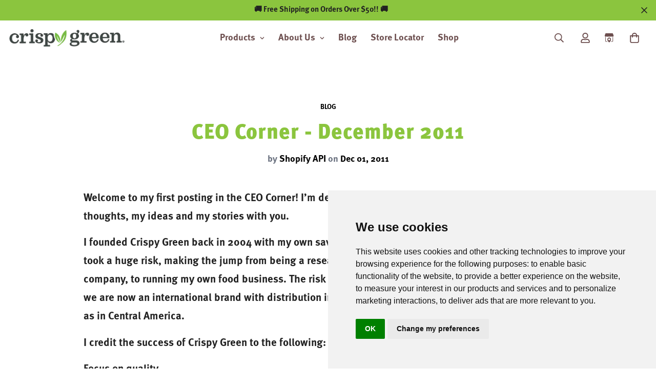

--- FILE ---
content_type: text/html; charset=utf-8
request_url: https://crispygreen.com/blogs/blog/ceo-corner-december-2011
body_size: 74588
content:

<!doctype html>
<html
  class="no-js  overflow-hidden"
  lang="en"
  data-template="article"
  
>
  <head>
    <meta charset="utf-8">
    <meta http-equiv="X-UA-Compatible" content="IE=edge">
    <meta name="viewport" content="width=device-width, initial-scale=1, maximum-scale=1.0, user-scalable=0">
    <meta name="theme-color" content="#8bc53e">

    
    
<link rel="canonical" href="https://crispygreen.com/blogs/blog/ceo-corner-december-2011">
<link href="//crispygreen.com/cdn/shop/t/22/assets/theme.css?v=147351499458287426571756995857" rel="stylesheet" type="text/css" media="all" />
<link href="//crispygreen.com/cdn/shop/t/22/assets/chunk.css?v=61744589694142826361756995857" rel="stylesheet" type="text/css" media="all" />


<link rel="dns-prefetch" href="https://crispygreen.com/blogs/blog/ceo-corner-december-2011" crossorigin>
<link rel="dns-prefetch" href="https://cdn.shopify.com" crossorigin>
<link rel="preconnect" href="https://crispygreen.com/blogs/blog/ceo-corner-december-2011" crossorigin>
<link rel="preconnect" href="https://cdn.shopify.com" crossorigin>

<link href="//crispygreen.com/cdn/shop/t/22/assets/vendor.min.js?v=79999708355473714711756995856" as="script" rel="preload">
<link href="//crispygreen.com/cdn/shop/t/22/assets/app.min.js?v=137810436302511662751756995855" as="script" rel="preload">

<link rel="shortcut icon" href="//crispygreen.com/cdn/shop/files/favicon_1.png?crop=center&height=32&v=1690463663&width=32" type="image/png"><title class="article">CEO Corner - December 2011</title><meta name="description" content="Welcome to my first posting in the CEO Corner! I’m delighted to have the opportunity to share my thoughts, my ideas and my stories with you. I founded Crispy Green back in 2004 with my own savings and a boat load of passion for healthy eating. I took a huge risk, making the jump from being a research scientist/manger i"><meta property="og:site_name" content="Crispy Green Inc">
<meta property="og:url" content="https://crispygreen.com/blogs/blog/ceo-corner-december-2011">
<meta property="og:title" content="CEO Corner - December 2011">
<meta property="og:type" content="article">
<meta property="og:description" content="Welcome to my first posting in the CEO Corner! I’m delighted to have the opportunity to share my thoughts, my ideas and my stories with you. I founded Crispy Green back in 2004 with my own savings and a boat load of passion for healthy eating. I took a huge risk, making the jump from being a research scientist/manger i"><meta property="og:image" content="http://crispygreen.com/cdn/shop/files/Crispy-Green-Logo-1_png.webp?height=628&pad_color=fff&v=1686771921&width=1200">
<meta property="og:image:secure_url" content="https://crispygreen.com/cdn/shop/files/Crispy-Green-Logo-1_png.webp?height=628&pad_color=fff&v=1686771921&width=1200">
<meta property="og:image:width" content="1200">
<meta property="og:image:height" content="628"><meta name="twitter:site" content="@CrispyGreen"><meta name="twitter:card" content="summary_large_image">
<meta name="twitter:title" content="CEO Corner - December 2011">
<meta name="twitter:description" content="Welcome to my first posting in the CEO Corner! I’m delighted to have the opportunity to share my thoughts, my ideas and my stories with you. I founded Crispy Green back in 2004 with my own savings and a boat load of passion for healthy eating. I took a huge risk, making the jump from being a research scientist/manger i">

<style>
  @font-face {  font-family: SF-Heading-font;  font-weight:https://cdn.shopify.com/s/files/1/0767/9229/9835/files/MetaPro-Black_ce1a663f-9d65-4785-9e1d-b480ee292598.otf?v=1690395653;  src: url(https://cdn.shopify.com/s/files/1/0767/9229/9835/files/MetaPro-Black_ce1a663f-9d65-4785-9e1d-b480ee292598.otf?v=1690395653);  font-display: swap;}:root {  --font-stack-header: SF-Heading-font;  --font-weight-header: 300;}@font-face {  font-family: SF-Body-font;  font-weight:https://cdn.shopify.com/s/files/1/0767/9229/9835/files/MetaPro-Bold_75ecc9db-0177-499c-a0ad-dc34c907b5d3.otf?v=1690308822;  src: url(https://cdn.shopify.com/s/files/1/0767/9229/9835/files/MetaPro-Bold_75ecc9db-0177-499c-a0ad-dc34c907b5d3.otf?v=1690308822);  font-display: swap;}:root {  --font-stack-body: 'SF-Body-font';  --font-weight-body: 300;;}
</style>
<style>
  html{font-size:calc(var(--font-base-size,16) * 1px)}body{font-family:var(--font-stack-body)!important;font-weight:var(--font-weight-body);font-style:var(--font-style-body);color:var(--color-body-text);font-size:calc(var(--font-base-size,16) * 1px);line-height:calc(var(--base-line-height) * 1px);scroll-behavior:smooth}body .h1,body .h2,body .h3,body .h4,body .h5,body .h6,body h1,body h2,body h3,body h4,body h5,body h6{font-family:var(--font-stack-header);font-weight:var(--font-weight-header);font-style:var(--font-style-header);color:var(--color-heading-text);line-height:normal}body .h1,body h1{font-size:calc(((var(--font-h1-mobile))/ (var(--font-base-size))) * 1rem)}body .h2,body h2{font-size:calc(((var(--font-h2-mobile))/ (var(--font-base-size))) * 1rem)}body .h3,body h3{font-size:calc(((var(--font-h3-mobile))/ (var(--font-base-size))) * 1rem)}body .h4,body h4{font-size:calc(((var(--font-h4-mobile))/ (var(--font-base-size))) * 1rem)}body .h5,body h5{font-size:calc(((var(--font-h5-mobile))/ (var(--font-base-size))) * 1rem)}body .h6,body h6{font-size:calc(((var(--font-h6-mobile))/ (var(--font-base-size))) * 1rem);line-height:1.4}@media only screen and (min-width:768px){body .h1,body h1{font-size:calc(((var(--font-h1-desktop))/ (var(--font-base-size))) * 1rem)}body .h2,body h2{font-size:calc(((var(--font-h2-desktop))/ (var(--font-base-size))) * 1rem)}body .h3,body h3{font-size:calc(((var(--font-h3-desktop))/ (var(--font-base-size))) * 1rem)}body .h4,body h4{font-size:calc(((var(--font-h4-desktop))/ (var(--font-base-size))) * 1rem)}body .h5,body h5{font-size:calc(((var(--font-h5-desktop))/ (var(--font-base-size))) * 1rem)}body .h6,body h6{font-size:calc(((var(--font-h6-desktop))/ (var(--font-base-size))) * 1rem)}}.swiper-wrapper{display:flex}.swiper-container:not(.swiper-container-initialized) .swiper-slide{width:calc(100% / var(--items,1));flex:0 0 auto}@media (max-width:1023px){.swiper-container:not(.swiper-container-initialized) .swiper-slide{min-width:40vw;flex:0 0 auto}}@media (max-width:767px){.swiper-container:not(.swiper-container-initialized) .swiper-slide{min-width:66vw;flex:0 0 auto}}.opacity-0{opacity:0}.opacity-100{opacity:1!important;}.placeholder-background{position:absolute;top:0;right:0;bottom:0;left:0;pointer-events:none}.placeholder-background--animation{background-color:#000;animation:placeholder-background-loading 1.5s infinite linear}[data-image-loading]{position:relative}[data-image-loading]:after{content:'';background-color:#000;animation:placeholder-background-loading 1.5s infinite linear;position:absolute;top:0;left:0;width:100%;height:100%;z-index:1}[data-image-loading] img.lazyload{opacity:0}[data-image-loading] img.lazyloaded{opacity:1}.no-js [data-image-loading]{animation-name:none}.lazyload--fade-in{opacity:0;transition:.25s all}.lazyload--fade-in.lazyloaded{opacity:1}@media (min-width:768px){.hidden.md\:block{display:block!important}.hidden.md\:flex{display:flex!important}.hidden.md\:grid{display:grid!important}}@media (min-width:1024px){.hidden.lg\:block{display:block!important}.hidden.lg\:flex{display:flex!important}.hidden.lg\:grid{display:grid!important}}@media (min-width:1280px){.hidden.xl\:block{display:block!important}.hidden.xl\:flex{display:flex!important}.hidden.xl\:grid{display:grid!important}}

  h1, .h1,
  h2, .h2,
  h3, .h3,
  h4, .h4,
  h5, .h5,
  h6, .h6 {
    letter-spacing: 1px;
  }
</style>

    <script>
  // https://codebeautify.org/jsviewer
  try {
    window.MinimogSettings = window.MinimogSettings || {};
    window.___mnag = 'userA' + (window.___mnag1 || '') + 'gent';

    document.documentElement.className = document.documentElement.className.replace('supports-no-cookies', 'supports-cookies').replace('no-js', 'js');
  } catch (error) {
    console.warn('Failed to execute critical scripts', error);
  }

  try {
    // Page speed agent
    var _nu = navigator[window.___mnag];
    var _psas = [
      {
        'b': 'ome-Li',
        'c': 'ghth',
        'd': 'ouse',
        'a': 'Chr',
      },
      {
        'd': 'hts',
        'a': 'Sp',
        'c': 'nsig',
        'b': 'eed I',
      },
      {
        'b': ' Lin',
        'd': '6_64',
        'a': 'X11;',
        'c': 'ux x8',
      }
    ];
    function __fn(i) {
      return Object.keys(_psas[i]).sort().reduce(function (a, c) { return a + _psas[i][c] }, '');
    }

    var __isPSA = (_nu.indexOf(__fn(0)) > -1 || _nu.indexOf(__fn(1)) > -1 || _nu.indexOf(__fn(2)) > -1);
    // var __isPSA = true

    window.___mnag = '!1';
    _psas = null;
  } catch (err) {
    var __isPSA = false;
    var _psas = null;
    window.___mnag = '!1';
  }

  // __activateStyle(this)
  function __as(l) {
    l.rel = 'stylesheet';
    l.media = 'all';
    l.removeAttribute('onload');
  }

  // _onChunkStyleLoad(this)
  function __ocsl(l) {
    if (!__isPSA) __as(l);
  }

  window.__isPSA = __isPSA;
</script>

    

    <link href="//crispygreen.com/cdn/shop/t/22/assets/theme.css?v=147351499458287426571756995857" rel="stylesheet" type="text/css" media="all" />
    <link href="//crispygreen.com/cdn/shop/t/22/assets/chunk.css?v=61744589694142826361756995857" rel="stylesheet" type="text/css" media="all" />

    
<style data-shopify>:root {    /* ANIMATIONS */    --m-animation-duration: 600ms;    --m-animation-fade-in-up: m-fade-in-up var(--m-animation-duration) cubic-bezier(0, 0, 0.3, 1) forwards;    --m-animation-fade-in-left: m-fade-in-left var(--m-animation-duration) cubic-bezier(0, 0, 0.3, 1) forwards;    --m-animation-fade-in-right: m-fade-in-right var(--m-animation-duration) cubic-bezier(0, 0, 0.3, 1) forwards;    --m-animation-fade-in-left-rtl: m-fade-in-left-rtl var(--m-animation-duration) cubic-bezier(0, 0, 0.3, 1) forwards;    --m-animation-fade-in-right-rtl: m-fade-in-right-rtl var(--m-animation-duration) cubic-bezier(0, 0, 0.3, 1) forwards;    --m-animation-fade-in: m-fade-in calc(var(--m-animation-duration) * 2) cubic-bezier(0, 0, 0.3, 1);    --m-animation-zoom-fade: m-zoom-fade var(--m-animation-duration) ease forwards;		/* BODY */		--base-line-height: 20;		/* PRIMARY COLORS */		--color-primary: #8bc53e;		--plyr-color-main: #8bc53e;		--color-primary-darker: #6a982e;		/* TEXT COLORS */		--color-body-text: #222222;		--color-heading-text: #8bc53e;		--color-sub-text: #777777;		--color-text-link: #6d4f4f;		--color-text-link-hover: #777777;		/* BUTTON COLORS */		--color-btn-bg:  #8bc53e;		--color-btn-bg-hover: #222222;		--color-btn-text: #ffffff;		--color-btn-text-hover: #ffffff;    	--color-btn-secondary-border: #222222;    	--color-btn-secondary-text: #222222;		--btn-letter-spacing: 0px;		--btn-border-radius: 10px;		--btn-border-width: 1px;		--btn-line-height: 16px;				--btn-text-transform: uppercase;				/* PRODUCT COLORS */		--product-title-color: #6d4f4f;		--product-sale-price-color: #e34875;		--product-regular-price-color: #6d4f4f;		--product-type-color: #777777;		--product-desc-color: #777777;		/* TOPBAR COLORS */		--color-topbar-background: #e0e7e4;		--color-topbar-text: #000000;		/* MENU BAR COLORS */		--color-menu-background: #000000;		--color-menu-text: #f8f8f8;		/* BORDER COLORS */		--color-border: #d4d4d4;		/* FOOTER COLORS */		--color-footer-text: #8bc53e;		--color-footer-subtext: #000000;		--color-footer-background: #e9e9e9;		--color-footer-link: #000000;		--color-footer-link-hover: #777777;		--color-footer-background-mobile: #e9e9e9;		/* FOOTER BOTTOM COLORS */		--color-footer-bottom-text: #000000;		--color-footer-bottom-background: #e9e9e9;		--color-footer-bottom-background-mobile: #e9e9e9;		/* HEADER */		--color-header-text: #6d4f4f;		--color-header-transparent-text: #ffffff;		--color-main-background: #ffffff;		--color-field-background: #ffffff;		--color-header-background: #ffffff;		--color-cart-wishlist-count: #ffffff;		--bg-cart-wishlist-count: #e34875;		--swatch-item-background-default: #f7f8fa;		--text-gray-400: #777777;		--text-gray-9b: #9b9b9b;		--text-black: #000000;		--text-white: #ffffff;		--bg-gray-400: #f7f8fa;		--bg-black: #000000;		--rounded-full: 9999px;		--border-color-1: #eeeeee;		--border-color-2: #b2b2b2;		--border-color-3: #d2d2d2;		--border-color-4: #737373;		--color-secondary: #666666;		--color-success: #3a8735;		--color-warning: #ff706b;		--color-info: #959595;		--color-disabled: #cecece;		--bg-disabled: #f7f7f7;		--bg-hover: #737373;		--bg-color-tooltip: #000000;		--text-color-tooltip: #ffffff;		--color-image-overlay: #000000;		--opacity-image-overlay: 0.2;		--theme-shadow: 0 5px 15px 0 rgba(0, 0, 0, 0.07);    	--arrow-select-box: url(//crispygreen.com/cdn/shop/t/22/assets/ar-down.svg?v=92728264558441377851756995855);		/* FONT SIZES */		--font-base-size: 18;		--font-btn-size: 14px;		--font-btn-weight: 700;		--font-h1-desktop: 47;		--font-h1-mobile: 43;		--font-h2-desktop: 36;		--font-h2-mobile: 33;		--font-h3-desktop: 27;		--font-h3-mobile: 24;		--font-h4-desktop: 23;		--font-h4-mobile: 21;		--font-h5-desktop: 20;		--font-h5-mobile: 18;		--font-h6-desktop: 18;		--font-h6-mobile: 17;    	--arrow-down-url: url(//crispygreen.com/cdn/shop/t/22/assets/arrow-down.svg?v=157552497485556416461756995856);    	--arrow-down-white-url: url(//crispygreen.com/cdn/shop/t/22/assets/arrow-down-white.svg?v=70535736727834135531756995855);    	--product-title-line-clamp: unset;		--spacing-sections-desktop: 50px;        --spacing-sections-tablet: 40px;        --spacing-sections-mobile: 25px;	}
</style><link media="print" onload="this.media = 'all'" rel="stylesheet" href="//crispygreen.com/cdn/shop/t/22/assets/vendor.css?v=28710240041808722351756995855">

<link href="//crispygreen.com/cdn/shop/t/22/assets/custom.css?v=133582920496712215441756995856" rel="stylesheet" type="text/css" media="all" />

<style data-shopify>body {
    --container-width: 1260;
    --fluid-container-width: 1280px;
    --fluid-container-offset: 85px;
    background-color: #ffffff;
  }
  [style*="--aspect-ratio"]:before {
    padding-top: calc(100% / (0.0001 + var(--aspect-ratio, 16/9)));
  }
  @media ( max-width: 767px ) {
    [style*="--aspect-ratio"]:before {
      padding-top: calc(100% / (0.0001 + var(--aspect-ratio-mobile, var(--aspect-ratio, 16/9)) ));
    }
  }a[data-open-share] path {fill: currentColor}.f-price {font-weight: 500;}.sf-header .sf-menu-item a.sf__parent-item {	font-weight: 700;}.sf-footer form.sf__footer-form-newsletter .sf__newletter__form-input {border-radius: 10px;}.sf-footer .social-media-links a {  padding: 0 20px;}.sf-footer .social-media-links a:hover {  color: #777;}@media ( min-width: 768px ) {.sf__footer-block-newsletter .sf__footer-block-title {font-size: 34px;}}@media ( max-width: 767px ) {.sf__footer-block-newsletter .sf__footer-block-title {text-transform: uppercase;}}
</style>


    <script src="//crispygreen.com/cdn/shop/t/22/assets/vendor.min.js?v=79999708355473714711756995856" defer="defer"></script>
    <script src="//crispygreen.com/cdn/shop/t/22/assets/theme-global.js?v=24534661300398246371756995856" defer="defer"></script>
    <script src="//crispygreen.com/cdn/shop/t/22/assets/app.min.js?v=137810436302511662751756995855" defer="defer"></script>

    <script>window.performance && window.performance.mark && window.performance.mark('shopify.content_for_header.start');</script><meta name="facebook-domain-verification" content="k90f148mskiuc8ufmk6nrr2jck0jd1">
<meta name="google-site-verification" content="GLIyMPvB0n6SOhaj2TbLFs3n91Qdqe-xjlnU0EZ8H1o">
<meta id="shopify-digital-wallet" name="shopify-digital-wallet" content="/76792299835/digital_wallets/dialog">
<meta name="shopify-checkout-api-token" content="a39dbffdc14c314033c21a090d27df6d">
<link rel="alternate" type="application/atom+xml" title="Feed" href="/blogs/blog.atom" />
<script async="async" src="/checkouts/internal/preloads.js?locale=en-US"></script>
<link rel="preconnect" href="https://shop.app" crossorigin="anonymous">
<script async="async" src="https://shop.app/checkouts/internal/preloads.js?locale=en-US&shop_id=76792299835" crossorigin="anonymous"></script>
<script id="apple-pay-shop-capabilities" type="application/json">{"shopId":76792299835,"countryCode":"US","currencyCode":"USD","merchantCapabilities":["supports3DS"],"merchantId":"gid:\/\/shopify\/Shop\/76792299835","merchantName":"Crispy Green Inc","requiredBillingContactFields":["postalAddress","email"],"requiredShippingContactFields":["postalAddress","email"],"shippingType":"shipping","supportedNetworks":["visa","masterCard","amex","discover","elo","jcb"],"total":{"type":"pending","label":"Crispy Green Inc","amount":"1.00"},"shopifyPaymentsEnabled":true,"supportsSubscriptions":true}</script>
<script id="shopify-features" type="application/json">{"accessToken":"a39dbffdc14c314033c21a090d27df6d","betas":["rich-media-storefront-analytics"],"domain":"crispygreen.com","predictiveSearch":true,"shopId":76792299835,"locale":"en"}</script>
<script>var Shopify = Shopify || {};
Shopify.shop = "crispygreen-inc.myshopify.com";
Shopify.locale = "en";
Shopify.currency = {"active":"USD","rate":"1.0"};
Shopify.country = "US";
Shopify.theme = {"name":"crispygreen\/main","id":179194003771,"schema_name":"Everblue \u003c\u003e CG 2.0","schema_version":"1.0.0","theme_store_id":null,"role":"main"};
Shopify.theme.handle = "null";
Shopify.theme.style = {"id":null,"handle":null};
Shopify.cdnHost = "crispygreen.com/cdn";
Shopify.routes = Shopify.routes || {};
Shopify.routes.root = "/";</script>
<script type="module">!function(o){(o.Shopify=o.Shopify||{}).modules=!0}(window);</script>
<script>!function(o){function n(){var o=[];function n(){o.push(Array.prototype.slice.apply(arguments))}return n.q=o,n}var t=o.Shopify=o.Shopify||{};t.loadFeatures=n(),t.autoloadFeatures=n()}(window);</script>
<script>
  window.ShopifyPay = window.ShopifyPay || {};
  window.ShopifyPay.apiHost = "shop.app\/pay";
  window.ShopifyPay.redirectState = null;
</script>
<script id="shop-js-analytics" type="application/json">{"pageType":"article"}</script>
<script defer="defer" async type="module" src="//crispygreen.com/cdn/shopifycloud/shop-js/modules/v2/client.init-shop-cart-sync_BN7fPSNr.en.esm.js"></script>
<script defer="defer" async type="module" src="//crispygreen.com/cdn/shopifycloud/shop-js/modules/v2/chunk.common_Cbph3Kss.esm.js"></script>
<script defer="defer" async type="module" src="//crispygreen.com/cdn/shopifycloud/shop-js/modules/v2/chunk.modal_DKumMAJ1.esm.js"></script>
<script type="module">
  await import("//crispygreen.com/cdn/shopifycloud/shop-js/modules/v2/client.init-shop-cart-sync_BN7fPSNr.en.esm.js");
await import("//crispygreen.com/cdn/shopifycloud/shop-js/modules/v2/chunk.common_Cbph3Kss.esm.js");
await import("//crispygreen.com/cdn/shopifycloud/shop-js/modules/v2/chunk.modal_DKumMAJ1.esm.js");

  window.Shopify.SignInWithShop?.initShopCartSync?.({"fedCMEnabled":true,"windoidEnabled":true});

</script>
<script>
  window.Shopify = window.Shopify || {};
  if (!window.Shopify.featureAssets) window.Shopify.featureAssets = {};
  window.Shopify.featureAssets['shop-js'] = {"shop-cart-sync":["modules/v2/client.shop-cart-sync_CJVUk8Jm.en.esm.js","modules/v2/chunk.common_Cbph3Kss.esm.js","modules/v2/chunk.modal_DKumMAJ1.esm.js"],"init-fed-cm":["modules/v2/client.init-fed-cm_7Fvt41F4.en.esm.js","modules/v2/chunk.common_Cbph3Kss.esm.js","modules/v2/chunk.modal_DKumMAJ1.esm.js"],"init-shop-email-lookup-coordinator":["modules/v2/client.init-shop-email-lookup-coordinator_Cc088_bR.en.esm.js","modules/v2/chunk.common_Cbph3Kss.esm.js","modules/v2/chunk.modal_DKumMAJ1.esm.js"],"init-windoid":["modules/v2/client.init-windoid_hPopwJRj.en.esm.js","modules/v2/chunk.common_Cbph3Kss.esm.js","modules/v2/chunk.modal_DKumMAJ1.esm.js"],"shop-button":["modules/v2/client.shop-button_B0jaPSNF.en.esm.js","modules/v2/chunk.common_Cbph3Kss.esm.js","modules/v2/chunk.modal_DKumMAJ1.esm.js"],"shop-cash-offers":["modules/v2/client.shop-cash-offers_DPIskqss.en.esm.js","modules/v2/chunk.common_Cbph3Kss.esm.js","modules/v2/chunk.modal_DKumMAJ1.esm.js"],"shop-toast-manager":["modules/v2/client.shop-toast-manager_CK7RT69O.en.esm.js","modules/v2/chunk.common_Cbph3Kss.esm.js","modules/v2/chunk.modal_DKumMAJ1.esm.js"],"init-shop-cart-sync":["modules/v2/client.init-shop-cart-sync_BN7fPSNr.en.esm.js","modules/v2/chunk.common_Cbph3Kss.esm.js","modules/v2/chunk.modal_DKumMAJ1.esm.js"],"init-customer-accounts-sign-up":["modules/v2/client.init-customer-accounts-sign-up_CfPf4CXf.en.esm.js","modules/v2/client.shop-login-button_DeIztwXF.en.esm.js","modules/v2/chunk.common_Cbph3Kss.esm.js","modules/v2/chunk.modal_DKumMAJ1.esm.js"],"pay-button":["modules/v2/client.pay-button_CgIwFSYN.en.esm.js","modules/v2/chunk.common_Cbph3Kss.esm.js","modules/v2/chunk.modal_DKumMAJ1.esm.js"],"init-customer-accounts":["modules/v2/client.init-customer-accounts_DQ3x16JI.en.esm.js","modules/v2/client.shop-login-button_DeIztwXF.en.esm.js","modules/v2/chunk.common_Cbph3Kss.esm.js","modules/v2/chunk.modal_DKumMAJ1.esm.js"],"avatar":["modules/v2/client.avatar_BTnouDA3.en.esm.js"],"init-shop-for-new-customer-accounts":["modules/v2/client.init-shop-for-new-customer-accounts_CsZy_esa.en.esm.js","modules/v2/client.shop-login-button_DeIztwXF.en.esm.js","modules/v2/chunk.common_Cbph3Kss.esm.js","modules/v2/chunk.modal_DKumMAJ1.esm.js"],"shop-follow-button":["modules/v2/client.shop-follow-button_BRMJjgGd.en.esm.js","modules/v2/chunk.common_Cbph3Kss.esm.js","modules/v2/chunk.modal_DKumMAJ1.esm.js"],"checkout-modal":["modules/v2/client.checkout-modal_B9Drz_yf.en.esm.js","modules/v2/chunk.common_Cbph3Kss.esm.js","modules/v2/chunk.modal_DKumMAJ1.esm.js"],"shop-login-button":["modules/v2/client.shop-login-button_DeIztwXF.en.esm.js","modules/v2/chunk.common_Cbph3Kss.esm.js","modules/v2/chunk.modal_DKumMAJ1.esm.js"],"lead-capture":["modules/v2/client.lead-capture_DXYzFM3R.en.esm.js","modules/v2/chunk.common_Cbph3Kss.esm.js","modules/v2/chunk.modal_DKumMAJ1.esm.js"],"shop-login":["modules/v2/client.shop-login_CA5pJqmO.en.esm.js","modules/v2/chunk.common_Cbph3Kss.esm.js","modules/v2/chunk.modal_DKumMAJ1.esm.js"],"payment-terms":["modules/v2/client.payment-terms_BxzfvcZJ.en.esm.js","modules/v2/chunk.common_Cbph3Kss.esm.js","modules/v2/chunk.modal_DKumMAJ1.esm.js"]};
</script>
<script>(function() {
  var isLoaded = false;
  function asyncLoad() {
    if (isLoaded) return;
    isLoaded = true;
    var urls = ["https:\/\/shapp.bundlepayments.com\/widget-script?shop=crispygreen-inc.myshopify.com","https:\/\/shopify-simplemaps.s3.amazonaws.com\/shared\/load_simplemaps.js?shop=crispygreen-inc.myshopify.com","https:\/\/storage.nfcube.com\/instafeed-84ae4898a9564d90afe75b9adbabce53.js?shop=crispygreen-inc.myshopify.com"];
    for (var i = 0; i < urls.length; i++) {
      var s = document.createElement('script');
      s.type = 'text/javascript';
      s.async = true;
      s.src = urls[i];
      var x = document.getElementsByTagName('script')[0];
      x.parentNode.insertBefore(s, x);
    }
  };
  if(window.attachEvent) {
    window.attachEvent('onload', asyncLoad);
  } else {
    window.addEventListener('load', asyncLoad, false);
  }
})();</script>
<script id="__st">var __st={"a":76792299835,"offset":-18000,"reqid":"ba6e47b2-3c1a-42fc-85c2-d1f77d6feafb-1769760173","pageurl":"crispygreen.com\/blogs\/blog\/ceo-corner-december-2011","s":"articles-606499045691","u":"5b3d6ab99010","p":"article","rtyp":"article","rid":606499045691};</script>
<script>window.ShopifyPaypalV4VisibilityTracking = true;</script>
<script id="captcha-bootstrap">!function(){'use strict';const t='contact',e='account',n='new_comment',o=[[t,t],['blogs',n],['comments',n],[t,'customer']],c=[[e,'customer_login'],[e,'guest_login'],[e,'recover_customer_password'],[e,'create_customer']],r=t=>t.map((([t,e])=>`form[action*='/${t}']:not([data-nocaptcha='true']) input[name='form_type'][value='${e}']`)).join(','),a=t=>()=>t?[...document.querySelectorAll(t)].map((t=>t.form)):[];function s(){const t=[...o],e=r(t);return a(e)}const i='password',u='form_key',d=['recaptcha-v3-token','g-recaptcha-response','h-captcha-response',i],f=()=>{try{return window.sessionStorage}catch{return}},m='__shopify_v',_=t=>t.elements[u];function p(t,e,n=!1){try{const o=window.sessionStorage,c=JSON.parse(o.getItem(e)),{data:r}=function(t){const{data:e,action:n}=t;return t[m]||n?{data:e,action:n}:{data:t,action:n}}(c);for(const[e,n]of Object.entries(r))t.elements[e]&&(t.elements[e].value=n);n&&o.removeItem(e)}catch(o){console.error('form repopulation failed',{error:o})}}const l='form_type',E='cptcha';function T(t){t.dataset[E]=!0}const w=window,h=w.document,L='Shopify',v='ce_forms',y='captcha';let A=!1;((t,e)=>{const n=(g='f06e6c50-85a8-45c8-87d0-21a2b65856fe',I='https://cdn.shopify.com/shopifycloud/storefront-forms-hcaptcha/ce_storefront_forms_captcha_hcaptcha.v1.5.2.iife.js',D={infoText:'Protected by hCaptcha',privacyText:'Privacy',termsText:'Terms'},(t,e,n)=>{const o=w[L][v],c=o.bindForm;if(c)return c(t,g,e,D).then(n);var r;o.q.push([[t,g,e,D],n]),r=I,A||(h.body.append(Object.assign(h.createElement('script'),{id:'captcha-provider',async:!0,src:r})),A=!0)});var g,I,D;w[L]=w[L]||{},w[L][v]=w[L][v]||{},w[L][v].q=[],w[L][y]=w[L][y]||{},w[L][y].protect=function(t,e){n(t,void 0,e),T(t)},Object.freeze(w[L][y]),function(t,e,n,w,h,L){const[v,y,A,g]=function(t,e,n){const i=e?o:[],u=t?c:[],d=[...i,...u],f=r(d),m=r(i),_=r(d.filter((([t,e])=>n.includes(e))));return[a(f),a(m),a(_),s()]}(w,h,L),I=t=>{const e=t.target;return e instanceof HTMLFormElement?e:e&&e.form},D=t=>v().includes(t);t.addEventListener('submit',(t=>{const e=I(t);if(!e)return;const n=D(e)&&!e.dataset.hcaptchaBound&&!e.dataset.recaptchaBound,o=_(e),c=g().includes(e)&&(!o||!o.value);(n||c)&&t.preventDefault(),c&&!n&&(function(t){try{if(!f())return;!function(t){const e=f();if(!e)return;const n=_(t);if(!n)return;const o=n.value;o&&e.removeItem(o)}(t);const e=Array.from(Array(32),(()=>Math.random().toString(36)[2])).join('');!function(t,e){_(t)||t.append(Object.assign(document.createElement('input'),{type:'hidden',name:u})),t.elements[u].value=e}(t,e),function(t,e){const n=f();if(!n)return;const o=[...t.querySelectorAll(`input[type='${i}']`)].map((({name:t})=>t)),c=[...d,...o],r={};for(const[a,s]of new FormData(t).entries())c.includes(a)||(r[a]=s);n.setItem(e,JSON.stringify({[m]:1,action:t.action,data:r}))}(t,e)}catch(e){console.error('failed to persist form',e)}}(e),e.submit())}));const S=(t,e)=>{t&&!t.dataset[E]&&(n(t,e.some((e=>e===t))),T(t))};for(const o of['focusin','change'])t.addEventListener(o,(t=>{const e=I(t);D(e)&&S(e,y())}));const B=e.get('form_key'),M=e.get(l),P=B&&M;t.addEventListener('DOMContentLoaded',(()=>{const t=y();if(P)for(const e of t)e.elements[l].value===M&&p(e,B);[...new Set([...A(),...v().filter((t=>'true'===t.dataset.shopifyCaptcha))])].forEach((e=>S(e,t)))}))}(h,new URLSearchParams(w.location.search),n,t,e,['guest_login'])})(!1,!0)}();</script>
<script integrity="sha256-4kQ18oKyAcykRKYeNunJcIwy7WH5gtpwJnB7kiuLZ1E=" data-source-attribution="shopify.loadfeatures" defer="defer" src="//crispygreen.com/cdn/shopifycloud/storefront/assets/storefront/load_feature-a0a9edcb.js" crossorigin="anonymous"></script>
<script crossorigin="anonymous" defer="defer" src="//crispygreen.com/cdn/shopifycloud/storefront/assets/shopify_pay/storefront-65b4c6d7.js?v=20250812"></script>
<script data-source-attribution="shopify.dynamic_checkout.dynamic.init">var Shopify=Shopify||{};Shopify.PaymentButton=Shopify.PaymentButton||{isStorefrontPortableWallets:!0,init:function(){window.Shopify.PaymentButton.init=function(){};var t=document.createElement("script");t.src="https://crispygreen.com/cdn/shopifycloud/portable-wallets/latest/portable-wallets.en.js",t.type="module",document.head.appendChild(t)}};
</script>
<script data-source-attribution="shopify.dynamic_checkout.buyer_consent">
  function portableWalletsHideBuyerConsent(e){var t=document.getElementById("shopify-buyer-consent"),n=document.getElementById("shopify-subscription-policy-button");t&&n&&(t.classList.add("hidden"),t.setAttribute("aria-hidden","true"),n.removeEventListener("click",e))}function portableWalletsShowBuyerConsent(e){var t=document.getElementById("shopify-buyer-consent"),n=document.getElementById("shopify-subscription-policy-button");t&&n&&(t.classList.remove("hidden"),t.removeAttribute("aria-hidden"),n.addEventListener("click",e))}window.Shopify?.PaymentButton&&(window.Shopify.PaymentButton.hideBuyerConsent=portableWalletsHideBuyerConsent,window.Shopify.PaymentButton.showBuyerConsent=portableWalletsShowBuyerConsent);
</script>
<script data-source-attribution="shopify.dynamic_checkout.cart.bootstrap">document.addEventListener("DOMContentLoaded",(function(){function t(){return document.querySelector("shopify-accelerated-checkout-cart, shopify-accelerated-checkout")}if(t())Shopify.PaymentButton.init();else{new MutationObserver((function(e,n){t()&&(Shopify.PaymentButton.init(),n.disconnect())})).observe(document.body,{childList:!0,subtree:!0})}}));
</script>
<link id="shopify-accelerated-checkout-styles" rel="stylesheet" media="screen" href="https://crispygreen.com/cdn/shopifycloud/portable-wallets/latest/accelerated-checkout-backwards-compat.css" crossorigin="anonymous">
<style id="shopify-accelerated-checkout-cart">
        #shopify-buyer-consent {
  margin-top: 1em;
  display: inline-block;
  width: 100%;
}

#shopify-buyer-consent.hidden {
  display: none;
}

#shopify-subscription-policy-button {
  background: none;
  border: none;
  padding: 0;
  text-decoration: underline;
  font-size: inherit;
  cursor: pointer;
}

#shopify-subscription-policy-button::before {
  box-shadow: none;
}

      </style>

<script>window.performance && window.performance.mark && window.performance.mark('shopify.content_for_header.end');</script>
    <!-- Google tag (gtag.js) -->
    <script async src="https://www.googletagmanager.com/gtag/js?id=AW-11222127908"></script>
    <script>
      window.dataLayer = window.dataLayer || [];
      function gtag(){dataLayer.push(arguments);}
      gtag('js', new Date());

      gtag('config', 'AW-11222127908');
    </script>

    <!-- Hotjar Tracking Code for https://crispygreen.com/ -->
    <script>
      (function(h,o,t,j,a,r){ h.hj=h.hj||function(){(h.hj.q=h.hj.q||[]).push(arguments)}; h._hjSettings={hjid:3601651,hjsv:6}; a=o.getElementsByTagName('head')[0]; r=o.createElement('script');r.async=1; r.src=t+h._hjSettings.hjid+j+h._hjSettings.hjsv; a.appendChild(r); })(window,document,'https://static.hotjar.com/c/hotjar-','.js?sv=');
    </script>
    <!-- Umami Analytics -->
    <script defer src="https://analytics.everbluedigital.com/script.js" data-website-id="0e741d2e-45ef-4586-8fa2-f117a078459b"></script>
    <!-- Umami Event Tracking -->
    <script defer src="//crispygreen.com/cdn/shop/t/22/assets/umami-events.js?v=142436780483222191161766984316"></script>
  <!-- BEGIN app block: shopify://apps/hulk-form-builder/blocks/app-embed/b6b8dd14-356b-4725-a4ed-77232212b3c3 --><!-- BEGIN app snippet: hulkapps-formbuilder-theme-ext --><script type="text/javascript">
  
  if (typeof window.formbuilder_customer != "object") {
        window.formbuilder_customer = {}
  }

  window.hulkFormBuilder = {
    form_data: {"form_6gce1oHX0WM9dMVb55huNQ":{"uuid":"6gce1oHX0WM9dMVb55huNQ","form_name":"IRC\/Coupon request form","form_data":{"div_back_gradient_1":"#fff","div_back_gradient_2":"#fff","back_color":"#fff","form_title":"\u003ch3 style=\"text-align: center;\"\u003eIRC\/Coupon\u0026nbsp;Request Form\u003c\/h3\u003e\n","form_submit":"Submit","after_submit":"hideAndmessage","after_submit_msg":"\u003cp\u003e\u003cstrong\u003eThank you\u0026nbsp;\u003c\/strong\u003e\u003c\/p\u003e\n\n\u003cp\u003eThe Coupon request has been submitted. You will receive a confirmation email for\u0026nbsp;your request.\u0026nbsp;\u003c\/p\u003e\n","captcha_enable":"no","label_style":"blockLabels","input_border_radius":"2","back_type":"transparent","input_back_color":"#fff","input_back_color_hover":"#fff","back_shadow":"none","label_font_clr":"#333333","input_font_clr":"#333333","button_align":"fullBtn","button_clr":"#fff","button_back_clr":"#333333","button_border_radius":"2","form_width":"600px","form_border_size":"2","form_border_clr":"#c7c7c7","form_border_radius":"1","label_font_size":"14","input_font_size":"12","button_font_size":"16","form_padding":"35","input_border_color":"#ccc","input_border_color_hover":"#ccc","btn_border_clr":"#333333","btn_border_size":"1","form_name":"IRC\/Coupon request form","":"michael@crispygreen.com","form_emails":"Marketing@crispygreen.com","admin_email_subject":"Coupon Request","admin_email_message":"\u003cp\u003e\u003cbr \/\u003e\nSomeone just submitted a response to your form.\u003cbr \/\u003e\nPlease find the details below:\u003c\/p\u003e\n","form_access_message":"\u003cp\u003ePlease login to access the form\u003cbr\u003eDo not have an account? Create account\u003c\/p\u003e","notification_email_send":true,"form_banner":"https:\/\/form-builder-by-hulkapps.s3.amazonaws.com\/uploads\/crispygreen-inc.myshopify.com\/backend_image\/logo.png","banner_img_height":"125","banner_img_width":"450","form_banner_alignment":"center","auto_responder_message":"\u003cp\u003eThank you for submitting your coupon request.\u003c\/p\u003e\n","auto_responder_subject":"Coupon Request Form","auto_responder_sendemail":"marketing@crispygreen.com","auto_responder_sendname":"Crispy Green ","formElements":[{"type":"textarea","position":0,"label":"Ship to:","required":"yes","Conditions":{},"page_number":1},{"type":"email","position":1,"label":"Requested By (email)","required":"yes","email_confirm":"yes","Conditions":{},"page_number":1},{"Conditions":{},"type":"newdate","position":2,"label":"Receive By:","page_number":1,"halfwidth":"yes"},{"Conditions":{},"type":"multipleCheckbox","position":3,"label":"Brand","required":"yes","values":"Crispy Fruit\nPiña Picante ","elementCost":{},"page_number":1,"halfwidth":"no","align":"vertical"},{"Conditions":{"SelectedElemenet":"Brand","SelectedElemenetCount":3,"SelectedValue":"Crispy Fruit"},"type":"select","position":4,"label":"Crispy Fruit Coupon Type ","halfwidth":"yes","values":"IRC - Save $.50 on any 1 multi-pack Crispy Fruit (4 Pack)","elementCost":{},"required":"no","page_number":1,"other_value":"no","other_value_label":"Make request divisible by 50"},{"type":"select","position":5,"label":"Crispy Fruit Coupon Qty ","values":"25\n50\n100\nOther","Conditions":{"SelectedElemenet":"Brand","SelectedElemenetCount":3,"SelectedValue":"Crispy Fruit"},"halfwidth":"yes","elementCost":{},"other_value":"yes","other_value_label":"If you need larger quantity must be divisible by 50 ","page_number":1},{"Conditions":{"SelectedElemenet":"Brand","SelectedElemenetCount":3,"SelectedValue":"Piña Picante "},"type":"select","position":6,"label":"Piña Picante Coupon Type","halfwidth":"yes","values":"IRC - Save $.50 on any 1 single Piña Picante Bag\nCoupon - Free on any 1 single Piña Picante Bag","elementCost":{},"other_value":"no","other_value_label":"","page_number":1},{"Conditions":{"SelectedElemenet":"Brand","SelectedElemenetCount":3,"SelectedValue":"Piña Picante "},"type":"select","position":7,"label":"Piña Picante Coupon Qty","halfwidth":"yes","values":"25\n50\n100\nOther","elementCost":{},"other_value":"yes","other_value_label":"Please make quantity divisible by 50 ","page_number":1},{"Conditions":{},"type":"textarea","position":8,"label":"Please add any additional notes or special insturctions:","page_number":1}]},"is_spam_form":false,"shop_uuid":"QX0CCWU0wwScNK-X-VvWAg","shop_timezone":"America\/New_York","shop_id":90872,"shop_is_after_submit_enabled":true,"shop_shopify_plan":"unlimited","shop_shopify_domain":"crispygreen-inc.myshopify.com","shop_remove_watermark":false,"shop_created_at":"2023-09-07T09:31:35.746-05:00"},"form_6X8aMtWuqRG-TBZt7ciYiQ":{"uuid":"6X8aMtWuqRG-TBZt7ciYiQ","form_name":"2025 NJAND Contact Form Sign Up","form_data":{"div_back_gradient_1":"#fff","div_back_gradient_2":"#fff","back_color":"#fff","form_title":"\u003ch3 style=\"text-align: center;\"\u003e\u003cspan style=\"color:#8dc63f;\"\u003eCrispy Green:\u003cbr \/\u003e\nPartnership Sign Up\u0026nbsp;\u003c\/span\u003e\u003c\/h3\u003e\n","form_submit":"Submit","after_submit":"hideAndmessage","after_submit_msg":"\u003cp style=\"text-align: center;\"\u003eIt was a pleasure meeting you today!\u003cbr \/\u003e\nThanks for signing up for our email list and we look forward to the possibility of working together in the near future!\u003c\/p\u003e\n","captcha_enable":"no","label_style":"blockLabels","input_border_radius":"2","back_type":"transparent","input_back_color":"#fff","input_back_color_hover":"#fff","back_shadow":"none","label_font_clr":"#333333","input_font_clr":"#333333","button_align":"fullBtn","button_clr":"#fff","button_back_clr":"#333333","button_border_radius":"2","form_width":"600px","form_border_size":"2","form_border_clr":"#c7c7c7","form_border_radius":"1","label_font_size":"14","input_font_size":"12","button_font_size":"16","form_padding":"35","input_border_color":"#ccc","input_border_color_hover":"#ccc","btn_border_clr":"#333333","btn_border_size":"1","form_name":"2025 NJAND Contact Form Sign Up","":"","form_emails":"","admin_email_subject":"New form submission received.","admin_email_message":"Hi [first-name of store owner],\u003cbr\u003eSomeone just submitted a response to your form.\u003cbr\u003ePlease find the details below:","form_access_message":"\u003cp\u003ePlease login to access the form\u003cbr\u003eDo not have an account? Create account\u003c\/p\u003e","form_description":"\u003cp\u003eHello! Thank you for being interested in being part of the Crispy Green community!\u003c\/p\u003e\n\n\u003cp\u003eSign up to be part of our Dietitian list! We love connecting with and supporting dietitians in meaningful ways \u0026mdash; let\u0026rsquo;s grow together.\u003c\/p\u003e\n","notification_email_send":false,"pass_referrer_url_on_email":false,"formElements":[{"type":"text","position":0,"label":"First Name","customClass":"","halfwidth":"yes","Conditions":{},"page_number":1,"required":"yes"},{"type":"text","position":1,"label":"Last Name","halfwidth":"yes","Conditions":{},"page_number":1,"required":"yes"},{"type":"email","position":2,"label":"Email","required":"yes","email_confirm":"yes","Conditions":{},"page_number":1},{"Conditions":{},"type":"text","position":3,"label":"Phone Number","page_number":1},{"Conditions":{},"type":"text","position":4,"label":"Where are you located? ","required":"yes","page_number":1},{"Conditions":{},"type":"text","position":5,"label":"What company are you with? ","page_number":1,"required":"yes"},{"Conditions":{},"type":"select","position":6,"label":"How are you interested in collaborating with us in the near future? ","values":"Community Events\nSampling Opportunity\nBlog\/Social Media Highlights\nMedia Quotes and News Segments\nSubject Matter Experts\nAll of the above","elementCost":{},"page_number":1}]},"is_spam_form":false,"shop_uuid":"QX0CCWU0wwScNK-X-VvWAg","shop_timezone":"America\/New_York","shop_id":90872,"shop_is_after_submit_enabled":true,"shop_shopify_plan":"unlimited","shop_shopify_domain":"crispygreen-inc.myshopify.com","shop_remove_watermark":false,"shop_created_at":"2023-09-07T09:31:35.746-05:00"},"form_AkK_GukH9WKRYptq25xzbA":{"uuid":"AkK_GukH9WKRYptq25xzbA","form_name":"Social Samples ","form_data":{"div_back_gradient_1":"#fff","div_back_gradient_2":"#fff","back_color":"#fff","form_title":"\u003ch3\u003eSample Request Form\u0026nbsp;\u003c\/h3\u003e\n","form_submit":"Submit","after_submit":"hideAndmessage","after_submit_msg":"\u003cp\u003e\u003cstrong\u003eThank you\u0026nbsp;\u003c\/strong\u003e\u003c\/p\u003e\n\n\u003cp\u003eThe Sample request has been submitted. You will receive a confirmation email of your request.\u0026nbsp;\u003c\/p\u003e\n","captcha_enable":"no","label_style":"blockLabels","input_border_radius":"2","back_type":"transparent","input_back_color":"#fff","input_back_color_hover":"#fff","back_shadow":"none","label_font_clr":"#333333","input_font_clr":"#333333","button_align":"fullBtn","button_clr":"#fff","button_back_clr":"#333333","button_border_radius":"2","form_width":"600px","form_border_size":"2","form_border_clr":"#ffffff","form_border_radius":"1","label_font_size":"14","input_font_size":"12","button_font_size":"16","form_padding":"35","input_border_color":"#ccc","input_border_color_hover":"#ccc","btn_border_clr":"#333333","btn_border_size":"1","form_name":"Social Samples ","":"Marketing@crispygreen.com","form_emails":"Marketing@crispygreen.com","admin_email_subject":"Social Sample Request ","admin_email_message":"\u003cp\u003eSomeone just submitted a response to your form.\u003cbr \/\u003e\nPlease find the details below:\u003c\/p\u003e\n","form_access_message":"\u003cp\u003ePlease login to access the form\u003cbr\u003eDo not have an account? Create account\u003c\/p\u003e","notification_email_send":true,"form_banner":"https:\/\/form-builder-by-hulkapps.s3.amazonaws.com\/uploads\/crispygreen-inc.myshopify.com\/backend_image\/logo.png","banner_img_height":"125","banner_img_width":"450","form_banner_alignment":"center","auto_responder_sendname":"Crispy Green ","auto_responder_sendemail":"Marketing@crispygreen.com","auto_responder_subject":"Sample Request Form","auto_responder_message":"\u003cp\u003eThank you for submitting your sample request.\u003c\/p\u003e\n","formElements":[{"Conditions":{},"type":"textarea","position":0,"label":"Ship To:","page_number":1},{"type":"email","position":1,"label":"Recipient Email","required":"yes","email_confirm":"yes","Conditions":{},"page_number":1},{"type":"text","position":2,"label":"Purpose:","customClass":"","halfwidth":"no","Conditions":{},"page_number":1},{"Conditions":{},"type":"multipleCheckbox","position":3,"label":"Select desired Crispy Fruit Single(s)","values":"Apple\nBanana\nMango\nPineapple\nPear\nTangerine\nStrawberry","elementCost":{},"page_number":1},{"Conditions":{},"type":"multipleCheckbox","position":4,"label":"Select desired 4 Packs","values":"Apple\nBanana\nMango\nPineapple\nPear\nTangerine\nStrawberry\nTrial Pack","elementCost":{},"halfwidth":"no","page_number":1},{"Conditions":{},"type":"multipleCheckbox","position":5,"label":"Select desired Piña Picante ","values":"Chili Lime \nGinger Lime\nCoco Chili Tamarind\nChili Chili","elementCost":{},"page_number":1},{"Conditions":{},"type":"newdate","position":6,"label":"Receive by: Allow 10 business days after submission to ship","halfwidth":"no","required":"yes","page_number":1},{"Conditions":{},"type":"textarea","position":7,"label":"Please add any additional notes or special instructions below: ","page_number":1},{"Conditions":{},"type":"textarea","position":8,"label":"How many $1.50 Coupons?","required":"no","page_number":1},{"Conditions":{},"type":"email","position":9,"required":"yes","email_confirm":"yes","label":"Requested by email","centerfield":"yes","page_number":1}]},"is_spam_form":false,"shop_uuid":"QX0CCWU0wwScNK-X-VvWAg","shop_timezone":"America\/New_York","shop_id":90872,"shop_is_after_submit_enabled":true,"shop_shopify_plan":"unlimited","shop_shopify_domain":"crispygreen-inc.myshopify.com","shop_remove_watermark":false,"shop_created_at":"2023-09-07T09:31:35.746-05:00"},"form_g2wplJ3NOcDCS78MaqL0ow":{"uuid":"g2wplJ3NOcDCS78MaqL0ow","form_name":"Shine Your Light With Crispy Green","form_data":{"div_back_gradient_1":"#fff","div_back_gradient_2":"#fff","back_color":"#fff","form_title":"\u003ch3 style=\"text-align: center;\"\u003e\u003cspan style=\"color:#8dc63f;\"\u003e\u003cstrong\u003eShine Your Light With Crispy Green!\u003c\/strong\u003e\u003c\/span\u003e\u003c\/h3\u003e\n\n\u003cp style=\"margin: 0in; text-align: center;\"\u003e\u003cspan style=\"font-size:12pt\"\u003e\u003cspan style=\"font-family:Aptos,sans-serif\"\u003e\u003cb\u003e\u003cspan style=\"font-family:\u0026quot;Trebuchet MS\u0026quot;,sans-serif\"\u003e\u003cspan style=\"color:black\"\u003eNomination Form: Celebrating Everyday Light-Bringers\u003c\/span\u003e\u003c\/span\u003e\u003c\/b\u003e\u003c\/span\u003e\u003c\/span\u003e\u003c\/p\u003e\n\n\u003cp style=\"margin: 0in; text-align: center;\"\u003e\u0026nbsp;\u003c\/p\u003e\n\n\u003cp style=\"margin: 0in; text-align: center;\"\u003e\u003cspan style=\"font-size:12pt\"\u003e\u003cspan style=\"font-family:Aptos,sans-serif\"\u003e\u003cspan style=\"font-family:\u0026quot;Trebuchet MS\u0026quot;,sans-serif\"\u003e\u003cspan style=\"color:black\"\u003eWe all know someone who makes the world a brighter, kinder place. Whether they show up with a smile, lift others with their words, or lead by example through selfless acts\u0026mdash;this is your chance to celebrate them!\u003c\/span\u003e\u003c\/span\u003e\u003c\/span\u003e\u003c\/span\u003e\u003c\/p\u003e\n","form_submit":"Click to secure your nomination! ","after_submit":"hideAndmessage","after_submit_msg":"\u003cp style=\"text-align: center;\"\u003eThank you so much for nominating someone special to be highlighted! Please sit tight as we go through submissions and give us 2-5 business days to respond back to your submission.\u003c\/p\u003e\n\n\u003cp style=\"text-align: center;\"\u003eThank you for your patience and for your participating!\u0026nbsp;\u003c\/p\u003e\n","captcha_enable":"no","label_style":"blockLabels","input_border_radius":"2","back_type":"transparent","input_back_color":"#fff","input_back_color_hover":"#fff","back_shadow":"none","label_font_clr":"#333333","input_font_clr":"#333333","button_align":"fullBtn","button_clr":"#ffffff","button_back_clr":"#8dc63f","button_border_radius":"2","form_width":"600px","form_border_size":"2","form_border_clr":"#c7c7c7","form_border_radius":"1","label_font_size":"14","input_font_size":"12","button_font_size":"15","form_padding":"35","input_border_color":"#ccc","input_border_color_hover":"#ccc","btn_border_clr":"#8dc63f","btn_border_size":"1","form_name":"Shine Your Light With Crispy Green","":"","form_emails":"","admin_email_subject":"New form submission received.","admin_email_message":"Hi [first-name of store owner],\u003cbr\u003eSomeone just submitted a response to your form.\u003cbr\u003ePlease find the details below:","form_access_message":"\u003cp\u003ePlease login to access the form\u003cbr\u003eDo not have an account? Create account\u003c\/p\u003e","formElements":[{"Conditions":{},"type":"label","position":0,"label":"🌟 About You (The Nominator)","page_number":1},{"Conditions":{},"type":"text","position":1,"label":"Your Name: ","page_number":1},{"Conditions":{},"type":"text","position":2,"label":"Your Email Address:","page_number":1},{"Conditions":{},"type":"textarea","position":3,"label":"How do you know the person you are nominating? (Friend, family, coworker, teacher, neighbor, etc.) ","page_number":1},{"Conditions":{},"type":"lineBreak","position":4,"label":"Label (23)","page_number":1},{"Conditions":{},"type":"label","position":5,"label":"💛 About Your Nominee: The Light-Bringer","page_number":1},{"Conditions":{},"type":"text","position":6,"label":"Nominee's Name: ","page_number":1},{"Conditions":{},"type":"textarea","position":7,"label":"Describe a moment when this person truly made a positive difference. Big or small, we want to hear the story!","page_number":1},{"Conditions":{},"type":"textarea","position":8,"label":"What makes this person shine? Tell us what makes them unique and inspiring!","page_number":1},{"Conditions":{},"type":"textarea","position":9,"label":"What values or qualities does this person embody that you admire most? (Kindness, generosity, empathy, resilience, joy, etc.)","page_number":1},{"Conditions":{},"type":"textarea","position":10,"label":"How has this person impacted you personally or your community?","page_number":1},{"Conditions":{},"type":"textarea","position":11,"label":"If their kindness or positivity were a superpower, what would it be called—and why? (Have fun with this one!)","page_number":1},{"Conditions":{},"type":"textarea","position":12,"label":"What’s one thing you think the world could learn from them?","page_number":1},{"Conditions":{},"type":"textarea","position":13,"label":"In a few words, how would they describe their approach to life? (If you’re not sure, take your best guess!)","page_number":1},{"Conditions":{},"type":"textarea","position":14,"label":"Anything else you’d love to share about this amazing human?","page_number":1},{"Conditions":{},"type":"lineBreak","position":15,"label":"Label (22)","page_number":1},{"Conditions":{},"type":"label","position":16,"label":"📸 Optional: Help Us Share Their Story!","page_number":1},{"Conditions":{},"type":"image","position":17,"label":"Do you have a favorite photo of your nominee you’d like to share?","enable_drag_and_drop":"yes","page_number":1},{"Conditions":{},"type":"select","position":18,"label":"Would your nominee be okay with being featured on Crispy Green’s website or social media?","values":"Yes, I think they’d love it!\nI’ll check with them.\nLet’s keep it private for now.","elementCost":{},"page_number":1}]},"is_spam_form":false,"shop_uuid":"QX0CCWU0wwScNK-X-VvWAg","shop_timezone":"America\/New_York","shop_id":90872,"shop_is_after_submit_enabled":true,"shop_shopify_plan":"unlimited","shop_shopify_domain":"crispygreen-inc.myshopify.com","shop_remove_watermark":false,"shop_created_at":"2023-09-07T09:31:35.746-05:00"},"form_mnJLVjRToFf2l2HUsQ8FjA":{"uuid":"mnJLVjRToFf2l2HUsQ8FjA","form_name":"Email List Sign Up","form_data":{"div_back_gradient_1":"#fff","div_back_gradient_2":"#fff","back_color":"#8dc63f","form_title":"\u003ch3 style=\"text-align: center;\"\u003e\u003cspan style=\"color:#8dc63f;\"\u003e\u003cspan style=\"background-color:#ffffff;\"\u003eCrispy Green Inc.\u003cbr \/\u003e\nEmail Sign Up Form\u003c\/span\u003e\u003c\/span\u003e\u003cbr \/\u003e\n\u0026nbsp;\u003c\/h3\u003e\n","form_submit":"Click to Sign Up! ","after_submit":"hideAndmessage","after_submit_msg":"\u003cp\u003eThank you for signing up for our email list!\u0026nbsp;\u003c\/p\u003e\n","captcha_enable":"no","label_style":"blockLabels","input_border_radius":"2","back_type":"transparent","input_back_color":"#fff","input_back_color_hover":"#fff","back_shadow":"none","label_font_clr":"#333333","input_font_clr":"#333333","button_align":"fullBtn","button_clr":"#fff","button_back_clr":"#8dc63f","button_border_radius":"2","form_width":"600px","form_border_size":"2","form_border_clr":"#c7c7c7","form_border_radius":"1","label_font_size":"14","input_font_size":"12","button_font_size":"16","form_padding":"35","input_border_color":"#ccc","input_border_color_hover":"#ccc","btn_border_clr":"#333333","btn_border_size":"1","form_name":"Email List Sign Up","":"","form_emails":"","admin_email_subject":"New form submission received.","admin_email_message":"Hi [first-name of store owner],\u003cbr\u003eSomeone just submitted a response to your form.\u003cbr\u003ePlease find the details below:","form_access_message":"\u003cp\u003ePlease login to access the form\u003cbr\u003eDo not have an account? Create account\u003c\/p\u003e","notification_email_send":false,"pass_referrer_url_on_email":false,"capture_form_submission_counts":"no","custom_count_number":"","form_description":"\u003cp data-end=\"315\" data-start=\"205\" style=\"text-align: center;\"\u003eIt was such a pleasure meeting you\u0026mdash;thank you for stopping by our table!\u003c\/p\u003e\n\n\u003cp data-end=\"575\" data-start=\"317\" style=\"text-align: center;\"\u003eWe\u0026rsquo;d love to stay in touch. By joining our email list, you\u0026rsquo;ll be the first to hear about \u003cstrong data-end=\"484\" data-start=\"406\"\u003eexclusive discounts, exciting product updates, and important announcements\u003c\/strong\u003e from Crispy Green. It\u0026rsquo;s a great way to stay connected and enjoy a few perks along the way!\u003c\/p\u003e\n\n\u003cp data-end=\"593\" data-start=\"577\" style=\"text-align: center;\"\u003e\u003cbr \/\u003e\n\u003cstrong data-end=\"593\" data-start=\"577\"\u003ePlease note:\u003c\/strong\u003e\u003c\/p\u003e\n\n\u003cul data-end=\"800\" data-start=\"594\"\u003e\n\t\u003cli data-end=\"691\" data-start=\"594\"\u003e\n\t\u003cp data-end=\"691\" data-start=\"596\" style=\"text-align: center;\"\u003e\u003cstrong data-end=\"614\" data-start=\"596\"\u003eEmail Consent:\u003c\/strong\u003e By signing up, you agree to receive occasional emails from Crispy Green Inc.\u003c\/p\u003e\n\t\u003c\/li\u003e\n\u003c\/ul\u003e\n","form_timer_sec":"2","formElements":[{"type":"text","position":0,"label":"First Name","customClass":"","halfwidth":"yes","Conditions":{},"required":"yes","page_number":1},{"type":"text","position":1,"label":"Last Name","halfwidth":"yes","Conditions":{},"required":"yes","page_number":1},{"type":"email","position":2,"label":"Email","required":"yes","email_confirm":"yes","Conditions":{},"page_number":1},{"Conditions":{},"type":"select","position":3,"label":"Acknowledgement: By entering your email, you agree to receive future emails from Crispy Green.","values":"Yes","elementCost":{},"page_number":1,"required":"yes"},{"Conditions":{},"type":"text","position":4,"label":"Which event did you hear about\/ meet us at? ","required":"yes","page_number":1}]},"is_spam_form":false,"shop_uuid":"QX0CCWU0wwScNK-X-VvWAg","shop_timezone":"America\/New_York","shop_id":90872,"shop_is_after_submit_enabled":true,"shop_shopify_plan":"unlimited","shop_shopify_domain":"crispygreen-inc.myshopify.com","shop_remove_watermark":false,"shop_created_at":"2023-09-07T09:31:35.746-05:00"},"form_ujFesUZKuGQbtOwkI190Aw":{"uuid":"ujFesUZKuGQbtOwkI190Aw","form_name":"Wholesale Contact Us Form","form_data":{"div_back_gradient_1":"#fff","div_back_gradient_2":"#fff","back_color":"#fff","form_title":"\u003ch3\u003eWholesale Contact Us\u003c\/h3\u003e\n","form_submit":"Submit","after_submit":"hideAndmessage","after_submit_msg":"\u003cp style=\"text-align: center;\"\u003e\u003cstrong\u003eThank you for your submission!\u0026nbsp;\u003c\/strong\u003e\u003c\/p\u003e\n\n\u003cp style=\"text-align: center;\"\u003eOur team works 8:30 am -\u0026nbsp;4:30 pm EST Monday -\u0026nbsp; Friday we will get back to you as soon as possible.\u0026nbsp;\u003c\/p\u003e\n\n\u003cp\u003e\u0026nbsp;\u003c\/p\u003e\n","captcha_enable":"no","label_style":"blockLabels","input_border_radius":"2","back_type":"transparent","input_back_color":"#fff","input_back_color_hover":"#fff","back_shadow":"none","label_font_clr":"#333333","input_font_clr":"#333333","button_align":"fullBtn","button_clr":"#fff","button_back_clr":"#333333","button_border_radius":"2","form_width":"600px","form_border_size":"2","form_border_clr":"#c7c7c7","form_border_radius":"1","label_font_size":"14","input_font_size":"12","button_font_size":"16","form_padding":"35","input_border_color":"#ccc","input_border_color_hover":"#ccc","btn_border_clr":"#333333","btn_border_size":"1","form_name":"Wholesale Contact Us Form","":"Meghan@crispygreen.com","form_emails":"Shop@crispygreen.com,Meghan@crispygreen.com","admin_email_subject":"New form submission received.","admin_email_message":"Hi [first-name of store owner],\u003cbr\u003eSomeone just submitted a response to your form.\u003cbr\u003ePlease find the details below:","form_access_message":"\u003cp\u003ePlease login to access the form\u003cbr\u003eDo not have an account? Create account\u003c\/p\u003e","form_description":"\u003cp style=\"text-align: center;\"\u003eHi! Thank you for submitting our Wholesale contact form.\u0026nbsp;\u003c\/p\u003e\n","notification_email_send":true,"formElements":[{"type":"text","position":0,"label":"First Name","customClass":"","halfwidth":"yes","Conditions":{},"page_number":1,"required":"yes"},{"type":"text","position":1,"label":"Last Name","halfwidth":"yes","Conditions":{},"page_number":1,"required":"yes"},{"type":"email","position":2,"label":"Email","required":"yes","email_confirm":"yes","Conditions":{},"page_number":1},{"Conditions":{},"type":"text","position":3,"label":"Phone Number","required":"yes","page_number":1},{"Conditions":{},"type":"text","position":4,"label":"What company are you with? ","required":"yes","page_number":1},{"Conditions":{},"type":"text","position":5,"label":"Where are you trying to sell? ","required":"yes","page_number":1},{"type":"textarea","position":6,"label":"Any additional information you would like to share: ","required":"yes","Conditions":{},"page_number":1},{"Conditions":{},"type":"multipleCheckbox","position":7,"label":"What best describes your business and reason for reaching out regarding Crispy Green′s wholesale opportunities? (Select all that apply)","values":"E- Commerce Retailer\nBrick \u0026 Mortar Retailer\nThird-Party Online Seller\nSchool or Institutional Buyer\nOther\nDistributor or Wholesaler\nCorporate or Office Vending Service\nSubscription Box Service\nGifting or Promotional Company","elementCost":{},"required":"yes","page_number":1}]},"is_spam_form":false,"shop_uuid":"QX0CCWU0wwScNK-X-VvWAg","shop_timezone":"America\/New_York","shop_id":90872,"shop_is_after_submit_enabled":true,"shop_shopify_plan":"unlimited","shop_shopify_domain":"crispygreen-inc.myshopify.com","shop_remove_watermark":false,"shop_created_at":"2023-09-07T09:31:35.746-05:00"},"form_uuod_VQ0Ns9o0h7pJ38wqw":{"uuid":"uuod_VQ0Ns9o0h7pJ38wqw","form_name":"Contact Us ","form_data":{"div_back_gradient_1":"#fff","div_back_gradient_2":"#fff","back_color":"#fff","form_title":"\u003ch3\u003eGet in Touch\u0026nbsp;\u003c\/h3\u003e\n","form_submit":"Submit","after_submit":"hideAndmessage","after_submit_msg":"\u003cp\u003e\u003cstrong\u003eThank you\u0026nbsp;\u003c\/strong\u003e\u003c\/p\u003e\n\n\u003cp\u003eOur team works 8:30 am -\u0026nbsp;4:30 pm EST Monday -\u0026nbsp; Friday we will get back to you as soon as possible.\u0026nbsp;\u003c\/p\u003e\n","captcha_enable":"yes","label_style":"blockLabels","input_border_radius":"2","back_type":"color","input_back_color":"#fff","input_back_color_hover":"#fff","back_shadow":"none","label_font_clr":"#333333","input_font_clr":"#333333","button_align":"fullBtn","button_clr":"#fff","button_back_clr":"#333333","button_border_radius":"15","form_width":"600px","form_border_size":"2","form_border_clr":"#c7c7c7","form_border_radius":"1","label_font_size":"14","input_font_size":"12","button_font_size":"16","form_padding":"35","input_border_color":"#ccc","input_border_color_hover":"#ccc","btn_border_clr":"#333333","btn_border_size":"1","form_name":"Contact Us ","":"Marketing@crispygreen.com","form_emails":"Marketing@crispygreen.com","admin_email_subject":"New form submission received.","admin_email_message":"\u003cp\u003eHi\u003cbr \/\u003e\nSomeone just submitted a response to your form.\u003cbr \/\u003e\nPlease find the details below:\u003c\/p\u003e\n","form_access_message":"\u003cp\u003ePlease login to access the form\u003cbr\u003eDo not have an account? Create account\u003c\/p\u003e","notification_email_send":true,"form_banner":"https:\/\/form-builder-by-hulkapps.s3.amazonaws.com\/uploads\/crispygreen-inc.myshopify.com\/backend_image\/logo.png","banner_img_height":"80","banner_img_width":"450","form_banner_alignment":"center","auto_responder_sendname":"Crispy Green","auto_responder_sendemail":"Marketing@crispygreen.com","auto_responder_subject":"Thank you for contacting us! ","auto_responder_message":"\u003cp\u003eThank you for submitting your form we will get back to you Monday - Friday 8:30 am - 4:30 pm.\u003c\/p\u003e\n","form_description":"","captcha_honeypot":"no","captcha_align":"center","captcha_version_3_enable":"yes","formElements":[{"type":"select","position":0,"label":"How can we help?","values":"General Question\nComplaint\nOrder Issue","Conditions":{},"elementCost":{},"halfwidth":"no","required":"yes","page_number":1},{"type":"text","position":1,"label":"First Name","customClass":"","halfwidth":"yes","Conditions":{},"centerfield":"no","required":"yes","page_number":1},{"type":"text","position":2,"label":"Last Name","halfwidth":"yes","Conditions":{},"page_number":1},{"Conditions":{"SelectedElemenet":"How can we help?","SelectedElemenetCount":0},"type":"textarea","position":3,"label":"Address ","page_number":1},{"type":"email","position":4,"label":"Email","required":"yes","email_confirm":"yes","Conditions":{},"page_number":1},{"Conditions":{},"type":"phone","position":5,"label":"Contact Number","page_number":1},{"Conditions":{"SelectedElemenet":"How can we help?","SelectedElemenetCount":0},"type":"text","position":6,"label":"Order Number","halfwidth":"yes","page_number":1},{"Conditions":{},"type":"textarea","position":7,"label":"Feedback Details ","page_number":1},{"Conditions":{"SelectedElemenet":"How can we help?","SelectedElemenetCount":0},"type":"image","position":8,"label":"Please attach photo ","imageMultiple":"yes","imagenoMultiple":"3","enable_drag_and_drop":"yes","page_number":1},{"Conditions":{"SelectedElemenet":"How can we help?","SelectedElemenetCount":0},"type":"newdate","position":9,"label":"Expiration Date ","halfwidth":"yes","page_number":1},{"Conditions":{},"type":"text","position":10,"label":"Where did you purchase this Crispy Green product? ","centerfield":"no","page_number":1}]},"is_spam_form":false,"shop_uuid":"QX0CCWU0wwScNK-X-VvWAg","shop_timezone":"America\/New_York","shop_id":90872,"shop_is_after_submit_enabled":true,"shop_shopify_plan":"unlimited","shop_shopify_domain":"crispygreen-inc.myshopify.com","shop_remove_watermark":false,"shop_created_at":"2023-09-07T09:31:35.746-05:00"}},
    shop_data: {"shop_QX0CCWU0wwScNK-X-VvWAg":{"shop_uuid":"QX0CCWU0wwScNK-X-VvWAg","shop_timezone":"America\/New_York","shop_id":90872,"shop_is_after_submit_enabled":true,"shop_shopify_plan":"Advanced","shop_shopify_domain":"crispygreen-inc.myshopify.com","shop_created_at":"2023-09-07T09:31:35.746-05:00","is_skip_metafield":false,"shop_deleted":false,"shop_disabled":false}},
    settings_data: {"shop_settings":{"shop_customise_msgs":[],"default_customise_msgs":{"is_required":"is required","thank_you":"Thank you! The form was submitted successfully.","processing":"Processing...","valid_data":"Please provide valid data","valid_email":"Provide valid email format","valid_tags":"HTML Tags are not allowed","valid_phone":"Provide valid phone number","valid_captcha":"Please provide valid captcha response","valid_url":"Provide valid URL","only_number_alloud":"Provide valid number in","number_less":"must be less than","number_more":"must be more than","image_must_less":"Image must be less than 20MB","image_number":"Images allowed","image_extension":"Invalid extension! Please provide image file","error_image_upload":"Error in image upload. Please try again.","error_file_upload":"Error in file upload. Please try again.","your_response":"Your response","error_form_submit":"Error occur.Please try again after sometime.","email_submitted":"Form with this email is already submitted","invalid_email_by_zerobounce":"The email address you entered appears to be invalid. Please check it and try again.","download_file":"Download file","card_details_invalid":"Your card details are invalid","card_details":"Card details","please_enter_card_details":"Please enter card details","card_number":"Card number","exp_mm":"Exp MM","exp_yy":"Exp YY","crd_cvc":"CVV","payment_value":"Payment amount","please_enter_payment_amount":"Please enter payment amount","address1":"Address line 1","address2":"Address line 2","city":"City","province":"Province","zipcode":"Zip code","country":"Country","blocked_domain":"This form does not accept addresses from","file_must_less":"File must be less than 20MB","file_extension":"Invalid extension! Please provide file","only_file_number_alloud":"files allowed","previous":"Previous","next":"Next","must_have_a_input":"Please enter at least one field.","please_enter_required_data":"Please enter required data","atleast_one_special_char":"Include at least one special character","atleast_one_lowercase_char":"Include at least one lowercase character","atleast_one_uppercase_char":"Include at least one uppercase character","atleast_one_number":"Include at least one number","must_have_8_chars":"Must have 8 characters long","be_between_8_and_12_chars":"Be between 8 and 12 characters long","please_select":"Please Select","phone_submitted":"Form with this phone number is already submitted","user_res_parse_error":"Error while submitting the form","valid_same_values":"values must be same","product_choice_clear_selection":"Clear Selection","picture_choice_clear_selection":"Clear Selection","remove_all_for_file_image_upload":"Remove All","invalid_file_type_for_image_upload":"You can't upload files of this type.","invalid_file_type_for_signature_upload":"You can't upload files of this type.","max_files_exceeded_for_file_upload":"You can not upload any more files.","max_files_exceeded_for_image_upload":"You can not upload any more files.","file_already_exist":"File already uploaded","max_limit_exceed":"You have added the maximum number of text fields.","cancel_upload_for_file_upload":"Cancel upload","cancel_upload_for_image_upload":"Cancel upload","cancel_upload_for_signature_upload":"Cancel upload"},"shop_blocked_domains":[]}},
    features_data: {"shop_plan_features":{"shop_plan_features":["unlimited-forms","full-design-customization","export-form-submissions","multiple-recipients-for-form-submissions","multiple-admin-notifications","enable-captcha","unlimited-file-uploads","save-submitted-form-data","set-auto-response-message","conditional-logic","form-banner","save-as-draft-facility","include-user-response-in-admin-email","disable-form-submission","file-upload"]}},
    shop: null,
    shop_id: null,
    plan_features: null,
    validateDoubleQuotes: false,
    assets: {
      extraFunctions: "https://cdn.shopify.com/extensions/019bb5ee-ec40-7527-955d-c1b8751eb060/form-builder-by-hulkapps-50/assets/extra-functions.js",
      extraStyles: "https://cdn.shopify.com/extensions/019bb5ee-ec40-7527-955d-c1b8751eb060/form-builder-by-hulkapps-50/assets/extra-styles.css",
      bootstrapStyles: "https://cdn.shopify.com/extensions/019bb5ee-ec40-7527-955d-c1b8751eb060/form-builder-by-hulkapps-50/assets/theme-app-extension-bootstrap.css"
    },
    translations: {
      htmlTagNotAllowed: "HTML Tags are not allowed",
      sqlQueryNotAllowed: "SQL Queries are not allowed",
      doubleQuoteNotAllowed: "Double quotes are not allowed",
      vorwerkHttpWwwNotAllowed: "The words \u0026#39;http\u0026#39; and \u0026#39;www\u0026#39; are not allowed. Please remove them and try again.",
      maxTextFieldsReached: "You have added the maximum number of text fields.",
      avoidNegativeWords: "Avoid negative words: Don\u0026#39;t use negative words in your contact message.",
      customDesignOnly: "This form is for custom designs requests. For general inquiries please contact our team at info@stagheaddesigns.com",
      zerobounceApiErrorMsg: "We couldn\u0026#39;t verify your email due to a technical issue. Please try again later.",
    }

  }

  

  window.FbThemeAppExtSettingsHash = {}
  
</script><!-- END app snippet --><!-- END app block --><!-- BEGIN app block: shopify://apps/foxkit-sales-boost/blocks/foxkit-theme-helper/13f41957-6b79-47c1-99a2-e52431f06fff -->
<style data-shopify>
  
  :root {
  	--foxkit-border-radius-btn: 4px;
  	--foxkit-height-btn: 45px;
  	--foxkit-btn-primary-bg: #212121;
  	--foxkit-btn-primary-text: #FFFFFF;
  	--foxkit-btn-primary-hover-bg: #000000;
  	--foxkit-btn-primary-hover-text: #FFFFFF;
  	--foxkit-btn-secondary-bg: #FFFFFF;
  	--foxkit-btn-secondary-text: #000000;
  	--foxkit-btn-secondary-hover-bg: #000000;
  	--foxkit-btn-secondary-hover-text: #FFFFFF;
  	--foxkit-text-color: #666666;
  	--foxkit-heading-text-color: #000000;
  	--foxkit-prices-color: #000000;
  	--foxkit-badge-color: #DA3F3F;
  	--foxkit-border-color: #ebebeb;
  }
  
  .foxkit-critical-hidden {
  	display: none !important;
  }
</style>
<script>
   var ShopifyRootUrl = "\/";
   var _useRootBaseUrl = null
   window.FoxKitThemeHelperEnabled = true;
   window.FoxKitPlugins = window.FoxKitPlugins || {}
   window.FoxKitStrings = window.FoxKitStrings || {}
   window.FoxKitAssets = window.FoxKitAssets || {}
   window.FoxKitModules = window.FoxKitModules || {}
   window.FoxKitSettings = {
     discountPrefix: "FX",
     showWaterMark: null,
     multipleLanguages: null,
     primaryLocale: true,
     combineWithProductDiscounts: true,
     enableAjaxAtc: true,
     discountApplyBy: "discount_code",
     foxKitBaseUrl: "foxkit.app",
     shopDomain: "https:\/\/crispygreen.com",
     baseUrl: _useRootBaseUrl ? "/" : ShopifyRootUrl.endsWith('/') ? ShopifyRootUrl : ShopifyRootUrl + '/',
     currencyCode: "USD",
     moneyFormat: !!window.MinimogTheme ? window.MinimogSettings.money_format : "${{amount}}",
     moneyWithCurrencyFormat: "${{amount}} USD",
     template: "article",
     templateName: "article",
     optimizePerformance: false,routes: {
       root: "\/",
       cart: "\/cart",
       cart_add_url: '/cart/add',
       cart_change_url: '/cart/change',
       cart_update_url: '/cart/update'
     },
     dateNow: "2026\/01\/30  3:02:00-0500 (EST)",
     isMinimogTheme: !!window.MinimogTheme,
     designMode: false,
     pageType: "article",
     pageUrl: "\/blogs\/blog\/ceo-corner-december-2011",
     selectors: null
   };

  FoxKitStrings = {};

  FoxKitAssets = {
    sizechart: "https:\/\/cdn.shopify.com\/extensions\/019c089e-ed4c-763d-816c-58db78f98012\/foxkit-extensions-453\/assets\/size-chart.js",
    preorder: "https:\/\/cdn.shopify.com\/extensions\/019c089e-ed4c-763d-816c-58db78f98012\/foxkit-extensions-453\/assets\/preorder.js",
    preorderBadge: "https:\/\/cdn.shopify.com\/extensions\/019c089e-ed4c-763d-816c-58db78f98012\/foxkit-extensions-453\/assets\/preorder-badge.js",
    prePurchase: "https:\/\/cdn.shopify.com\/extensions\/019c089e-ed4c-763d-816c-58db78f98012\/foxkit-extensions-453\/assets\/pre-purchase.js",
    prePurchaseStyle: "https:\/\/cdn.shopify.com\/extensions\/019c089e-ed4c-763d-816c-58db78f98012\/foxkit-extensions-453\/assets\/pre-purchase.css",
    inCart: "https:\/\/cdn.shopify.com\/extensions\/019c089e-ed4c-763d-816c-58db78f98012\/foxkit-extensions-453\/assets\/incart.js",
    inCartStyle: "https:\/\/cdn.shopify.com\/extensions\/019c089e-ed4c-763d-816c-58db78f98012\/foxkit-extensions-453\/assets\/incart.css",
    productCountdown: "https:\/\/cdn.shopify.com\/extensions\/019c089e-ed4c-763d-816c-58db78f98012\/foxkit-extensions-453\/assets\/product-countdown.css"
  }
  FoxKitPlugins.popUpLock = false
  FoxKitPlugins.luckyWheelLock = false

  
  
    FoxKitPlugins.Countdown = Object.values({}).filter(entry => entry.active).map(entry => ({...(entry || {}), locales: !FoxKitSettings.primaryLocale && entry?.locales?.[Shopify.locale]}))
    FoxKitPlugins.PreOrder = Object.values({}).filter(entry => entry.active)
    FoxKitPlugins.PrePurchase = Object.values({}).filter(entry => entry.active)
    FoxKitPlugins.InCart = Object.values({}).filter(entry => entry.active)
    FoxKitPlugins.QuantityDiscount = Object.values({}).filter(entry => entry.active).map(entry => ({...(entry || {}), locales: !FoxKitSettings.primaryLocale && entry?.locales?.[Shopify.locale]}))
    FoxKitPlugins.Bundle = Object.values({}).filter(entry => entry.active).map(entry => ({...(entry || {}), locales: !FoxKitSettings.primaryLocale && entry?.locales?.[Shopify.locale]}));
    FoxKitPlugins.Menus = Object.values({});
    FoxKitPlugins.Menus = FoxKitPlugins.Menus?.map((item) => {
      if (typeof item === 'string') return JSON.parse(item);
      return item;
    });
    FoxKitPlugins.MenuData = Object.values({});
    FoxKitPlugins.MenuData = FoxKitPlugins.MenuData?.map((item) => {
      if (typeof item === 'string') return JSON.parse(item);
      return item;
    });

    

  

  
  FoxKitPlugins.StockCountdown = null;
  if(FoxKitPlugins.StockCountdown) FoxKitPlugins.StockCountdown.locales = !FoxKitSettings.primaryLocale && FoxKitPlugins.StockCountdown?.locales?.[Shopify.locale];

  

  
  
    FoxKitPlugins.CartGoal = {"discount":{"type":"FREE_SHIPPING","value":0},"disable_foxkit_discount":false,"deleted":false,"_id":"64a9b5eb9f65574d6d32c93d","shop":"crispygreen-inc.myshopify.com","active":true,"goal_amount":50,"message":"You're just {{variable}} away from \u003cstrong\u003eFree Shipping!\u003c\/strong\u003e","message_reached":"Congrats! You've bagged \u003cstrong\u003eFree Shipping\u003c\/strong\u003e😎"};
    if(FoxKitPlugins.CartGoal) FoxKitPlugins.CartGoal.locales = !FoxKitSettings.primaryLocale && FoxKitPlugins.CartGoal?.locales?.[Shopify.locale];
  
</script>

<link href="//cdn.shopify.com/extensions/019c089e-ed4c-763d-816c-58db78f98012/foxkit-extensions-453/assets/main.css" rel="stylesheet" type="text/css" media="all" />
<script src='https://cdn.shopify.com/extensions/019c089e-ed4c-763d-816c-58db78f98012/foxkit-extensions-453/assets/vendor.js' defer='defer' fetchpriority='high'></script>
<script src='https://cdn.shopify.com/extensions/019c089e-ed4c-763d-816c-58db78f98012/foxkit-extensions-453/assets/main.js' defer='defer' fetchpriority='high'></script>
<script src='https://cdn.shopify.com/extensions/019c089e-ed4c-763d-816c-58db78f98012/foxkit-extensions-453/assets/global.js' defer='defer' fetchpriority='low'></script>











  <script src='https://cdn.shopify.com/extensions/019c089e-ed4c-763d-816c-58db78f98012/foxkit-extensions-453/assets/cartgoal.js' fetchpriority='low' defer='defer'></script>
  <link id='FoxKit-CartGoal' rel='stylesheet' href='https://cdn.shopify.com/extensions/019c089e-ed4c-763d-816c-58db78f98012/foxkit-extensions-453/assets/cart-goal.css' fetchpriority='low' media='print' onload="this.media='all'">














<!-- END app block --><!-- BEGIN app block: shopify://apps/klaviyo-email-marketing-sms/blocks/klaviyo-onsite-embed/2632fe16-c075-4321-a88b-50b567f42507 -->












  <script async src="https://static.klaviyo.com/onsite/js/SEucku/klaviyo.js?company_id=SEucku"></script>
  <script>!function(){if(!window.klaviyo){window._klOnsite=window._klOnsite||[];try{window.klaviyo=new Proxy({},{get:function(n,i){return"push"===i?function(){var n;(n=window._klOnsite).push.apply(n,arguments)}:function(){for(var n=arguments.length,o=new Array(n),w=0;w<n;w++)o[w]=arguments[w];var t="function"==typeof o[o.length-1]?o.pop():void 0,e=new Promise((function(n){window._klOnsite.push([i].concat(o,[function(i){t&&t(i),n(i)}]))}));return e}}})}catch(n){window.klaviyo=window.klaviyo||[],window.klaviyo.push=function(){var n;(n=window._klOnsite).push.apply(n,arguments)}}}}();</script>

  




  <script>
    window.klaviyoReviewsProductDesignMode = false
  </script>



  <!-- BEGIN app snippet: customer-hub-data --><script>
  if (!window.customerHub) {
    window.customerHub = {};
  }
  window.customerHub.storefrontRoutes = {
    login: "/account/login?return_url=%2F%23k-hub",
    register: "/account/register?return_url=%2F%23k-hub",
    logout: "/account/logout",
    profile: "/account",
    addresses: "/account/addresses",
  };
  
  window.customerHub.userId = null;
  
  window.customerHub.storeDomain = "crispygreen-inc.myshopify.com";

  

  
    window.customerHub.storeLocale = {
        currentLanguage: 'en',
        currentCountry: 'US',
        availableLanguages: [
          
            {
              iso_code: 'en',
              endonym_name: 'English'
            }
          
        ],
        availableCountries: [
          
            {
              iso_code: 'US',
              name: 'United States',
              currency_code: 'USD'
            }
          
        ]
    };
  
</script>
<!-- END app snippet -->





<!-- END app block --><script src="https://cdn.shopify.com/extensions/019bb5ee-ec40-7527-955d-c1b8751eb060/form-builder-by-hulkapps-50/assets/form-builder-script.js" type="text/javascript" defer="defer"></script>
<script src="https://cdn.shopify.com/extensions/019bb1eb-3017-7eaa-b546-f7de9ed1564f/my-app-527/assets/productReview.js" type="text/javascript" defer="defer"></script>
<link href="https://cdn.shopify.com/extensions/019bb1eb-3017-7eaa-b546-f7de9ed1564f/my-app-527/assets/frontend.css" rel="stylesheet" type="text/css" media="all">
<link href="https://monorail-edge.shopifysvc.com" rel="dns-prefetch">
<script>(function(){if ("sendBeacon" in navigator && "performance" in window) {try {var session_token_from_headers = performance.getEntriesByType('navigation')[0].serverTiming.find(x => x.name == '_s').description;} catch {var session_token_from_headers = undefined;}var session_cookie_matches = document.cookie.match(/_shopify_s=([^;]*)/);var session_token_from_cookie = session_cookie_matches && session_cookie_matches.length === 2 ? session_cookie_matches[1] : "";var session_token = session_token_from_headers || session_token_from_cookie || "";function handle_abandonment_event(e) {var entries = performance.getEntries().filter(function(entry) {return /monorail-edge.shopifysvc.com/.test(entry.name);});if (!window.abandonment_tracked && entries.length === 0) {window.abandonment_tracked = true;var currentMs = Date.now();var navigation_start = performance.timing.navigationStart;var payload = {shop_id: 76792299835,url: window.location.href,navigation_start,duration: currentMs - navigation_start,session_token,page_type: "article"};window.navigator.sendBeacon("https://monorail-edge.shopifysvc.com/v1/produce", JSON.stringify({schema_id: "online_store_buyer_site_abandonment/1.1",payload: payload,metadata: {event_created_at_ms: currentMs,event_sent_at_ms: currentMs}}));}}window.addEventListener('pagehide', handle_abandonment_event);}}());</script>
<script id="web-pixels-manager-setup">(function e(e,d,r,n,o){if(void 0===o&&(o={}),!Boolean(null===(a=null===(i=window.Shopify)||void 0===i?void 0:i.analytics)||void 0===a?void 0:a.replayQueue)){var i,a;window.Shopify=window.Shopify||{};var t=window.Shopify;t.analytics=t.analytics||{};var s=t.analytics;s.replayQueue=[],s.publish=function(e,d,r){return s.replayQueue.push([e,d,r]),!0};try{self.performance.mark("wpm:start")}catch(e){}var l=function(){var e={modern:/Edge?\/(1{2}[4-9]|1[2-9]\d|[2-9]\d{2}|\d{4,})\.\d+(\.\d+|)|Firefox\/(1{2}[4-9]|1[2-9]\d|[2-9]\d{2}|\d{4,})\.\d+(\.\d+|)|Chrom(ium|e)\/(9{2}|\d{3,})\.\d+(\.\d+|)|(Maci|X1{2}).+ Version\/(15\.\d+|(1[6-9]|[2-9]\d|\d{3,})\.\d+)([,.]\d+|)( \(\w+\)|)( Mobile\/\w+|) Safari\/|Chrome.+OPR\/(9{2}|\d{3,})\.\d+\.\d+|(CPU[ +]OS|iPhone[ +]OS|CPU[ +]iPhone|CPU IPhone OS|CPU iPad OS)[ +]+(15[._]\d+|(1[6-9]|[2-9]\d|\d{3,})[._]\d+)([._]\d+|)|Android:?[ /-](13[3-9]|1[4-9]\d|[2-9]\d{2}|\d{4,})(\.\d+|)(\.\d+|)|Android.+Firefox\/(13[5-9]|1[4-9]\d|[2-9]\d{2}|\d{4,})\.\d+(\.\d+|)|Android.+Chrom(ium|e)\/(13[3-9]|1[4-9]\d|[2-9]\d{2}|\d{4,})\.\d+(\.\d+|)|SamsungBrowser\/([2-9]\d|\d{3,})\.\d+/,legacy:/Edge?\/(1[6-9]|[2-9]\d|\d{3,})\.\d+(\.\d+|)|Firefox\/(5[4-9]|[6-9]\d|\d{3,})\.\d+(\.\d+|)|Chrom(ium|e)\/(5[1-9]|[6-9]\d|\d{3,})\.\d+(\.\d+|)([\d.]+$|.*Safari\/(?![\d.]+ Edge\/[\d.]+$))|(Maci|X1{2}).+ Version\/(10\.\d+|(1[1-9]|[2-9]\d|\d{3,})\.\d+)([,.]\d+|)( \(\w+\)|)( Mobile\/\w+|) Safari\/|Chrome.+OPR\/(3[89]|[4-9]\d|\d{3,})\.\d+\.\d+|(CPU[ +]OS|iPhone[ +]OS|CPU[ +]iPhone|CPU IPhone OS|CPU iPad OS)[ +]+(10[._]\d+|(1[1-9]|[2-9]\d|\d{3,})[._]\d+)([._]\d+|)|Android:?[ /-](13[3-9]|1[4-9]\d|[2-9]\d{2}|\d{4,})(\.\d+|)(\.\d+|)|Mobile Safari.+OPR\/([89]\d|\d{3,})\.\d+\.\d+|Android.+Firefox\/(13[5-9]|1[4-9]\d|[2-9]\d{2}|\d{4,})\.\d+(\.\d+|)|Android.+Chrom(ium|e)\/(13[3-9]|1[4-9]\d|[2-9]\d{2}|\d{4,})\.\d+(\.\d+|)|Android.+(UC? ?Browser|UCWEB|U3)[ /]?(15\.([5-9]|\d{2,})|(1[6-9]|[2-9]\d|\d{3,})\.\d+)\.\d+|SamsungBrowser\/(5\.\d+|([6-9]|\d{2,})\.\d+)|Android.+MQ{2}Browser\/(14(\.(9|\d{2,})|)|(1[5-9]|[2-9]\d|\d{3,})(\.\d+|))(\.\d+|)|K[Aa][Ii]OS\/(3\.\d+|([4-9]|\d{2,})\.\d+)(\.\d+|)/},d=e.modern,r=e.legacy,n=navigator.userAgent;return n.match(d)?"modern":n.match(r)?"legacy":"unknown"}(),u="modern"===l?"modern":"legacy",c=(null!=n?n:{modern:"",legacy:""})[u],f=function(e){return[e.baseUrl,"/wpm","/b",e.hashVersion,"modern"===e.buildTarget?"m":"l",".js"].join("")}({baseUrl:d,hashVersion:r,buildTarget:u}),m=function(e){var d=e.version,r=e.bundleTarget,n=e.surface,o=e.pageUrl,i=e.monorailEndpoint;return{emit:function(e){var a=e.status,t=e.errorMsg,s=(new Date).getTime(),l=JSON.stringify({metadata:{event_sent_at_ms:s},events:[{schema_id:"web_pixels_manager_load/3.1",payload:{version:d,bundle_target:r,page_url:o,status:a,surface:n,error_msg:t},metadata:{event_created_at_ms:s}}]});if(!i)return console&&console.warn&&console.warn("[Web Pixels Manager] No Monorail endpoint provided, skipping logging."),!1;try{return self.navigator.sendBeacon.bind(self.navigator)(i,l)}catch(e){}var u=new XMLHttpRequest;try{return u.open("POST",i,!0),u.setRequestHeader("Content-Type","text/plain"),u.send(l),!0}catch(e){return console&&console.warn&&console.warn("[Web Pixels Manager] Got an unhandled error while logging to Monorail."),!1}}}}({version:r,bundleTarget:l,surface:e.surface,pageUrl:self.location.href,monorailEndpoint:e.monorailEndpoint});try{o.browserTarget=l,function(e){var d=e.src,r=e.async,n=void 0===r||r,o=e.onload,i=e.onerror,a=e.sri,t=e.scriptDataAttributes,s=void 0===t?{}:t,l=document.createElement("script"),u=document.querySelector("head"),c=document.querySelector("body");if(l.async=n,l.src=d,a&&(l.integrity=a,l.crossOrigin="anonymous"),s)for(var f in s)if(Object.prototype.hasOwnProperty.call(s,f))try{l.dataset[f]=s[f]}catch(e){}if(o&&l.addEventListener("load",o),i&&l.addEventListener("error",i),u)u.appendChild(l);else{if(!c)throw new Error("Did not find a head or body element to append the script");c.appendChild(l)}}({src:f,async:!0,onload:function(){if(!function(){var e,d;return Boolean(null===(d=null===(e=window.Shopify)||void 0===e?void 0:e.analytics)||void 0===d?void 0:d.initialized)}()){var d=window.webPixelsManager.init(e)||void 0;if(d){var r=window.Shopify.analytics;r.replayQueue.forEach((function(e){var r=e[0],n=e[1],o=e[2];d.publishCustomEvent(r,n,o)})),r.replayQueue=[],r.publish=d.publishCustomEvent,r.visitor=d.visitor,r.initialized=!0}}},onerror:function(){return m.emit({status:"failed",errorMsg:"".concat(f," has failed to load")})},sri:function(e){var d=/^sha384-[A-Za-z0-9+/=]+$/;return"string"==typeof e&&d.test(e)}(c)?c:"",scriptDataAttributes:o}),m.emit({status:"loading"})}catch(e){m.emit({status:"failed",errorMsg:(null==e?void 0:e.message)||"Unknown error"})}}})({shopId: 76792299835,storefrontBaseUrl: "https://crispygreen.com",extensionsBaseUrl: "https://extensions.shopifycdn.com/cdn/shopifycloud/web-pixels-manager",monorailEndpoint: "https://monorail-edge.shopifysvc.com/unstable/produce_batch",surface: "storefront-renderer",enabledBetaFlags: ["2dca8a86"],webPixelsConfigList: [{"id":"1877082427","configuration":"{\"accountID\":\"SEucku\",\"webPixelConfig\":\"eyJlbmFibGVBZGRlZFRvQ2FydEV2ZW50cyI6IHRydWV9\"}","eventPayloadVersion":"v1","runtimeContext":"STRICT","scriptVersion":"524f6c1ee37bacdca7657a665bdca589","type":"APP","apiClientId":123074,"privacyPurposes":["ANALYTICS","MARKETING"],"dataSharingAdjustments":{"protectedCustomerApprovalScopes":["read_customer_address","read_customer_email","read_customer_name","read_customer_personal_data","read_customer_phone"]}},{"id":"822935867","configuration":"{\"config\":\"{\\\"google_tag_ids\\\":[\\\"G-462GMVBFGR\\\",\\\"AW-11222127908\\\",\\\"GT-K5QNNLC\\\"],\\\"target_country\\\":\\\"US\\\",\\\"gtag_events\\\":[{\\\"type\\\":\\\"begin_checkout\\\",\\\"action_label\\\":[\\\"G-462GMVBFGR\\\",\\\"AW-11222127908\\\/e3YgCJ287bMbEKSqkOcp\\\"]},{\\\"type\\\":\\\"search\\\",\\\"action_label\\\":[\\\"G-462GMVBFGR\\\",\\\"AW-11222127908\\\/TsBgCJe87bMbEKSqkOcp\\\"]},{\\\"type\\\":\\\"view_item\\\",\\\"action_label\\\":[\\\"G-462GMVBFGR\\\",\\\"AW-11222127908\\\/AAyjCKm-4rMbEKSqkOcp\\\",\\\"MC-MKLVL3HYC4\\\"]},{\\\"type\\\":\\\"purchase\\\",\\\"action_label\\\":[\\\"G-462GMVBFGR\\\",\\\"AW-11222127908\\\/VYVNCKO-4rMbEKSqkOcp\\\",\\\"MC-MKLVL3HYC4\\\"]},{\\\"type\\\":\\\"page_view\\\",\\\"action_label\\\":[\\\"G-462GMVBFGR\\\",\\\"AW-11222127908\\\/oyrrCKa-4rMbEKSqkOcp\\\",\\\"MC-MKLVL3HYC4\\\"]},{\\\"type\\\":\\\"add_payment_info\\\",\\\"action_label\\\":[\\\"G-462GMVBFGR\\\",\\\"AW-11222127908\\\/tAZsCKC87bMbEKSqkOcp\\\"]},{\\\"type\\\":\\\"add_to_cart\\\",\\\"action_label\\\":[\\\"G-462GMVBFGR\\\",\\\"AW-11222127908\\\/LAagCJq87bMbEKSqkOcp\\\"]}],\\\"enable_monitoring_mode\\\":false}\"}","eventPayloadVersion":"v1","runtimeContext":"OPEN","scriptVersion":"b2a88bafab3e21179ed38636efcd8a93","type":"APP","apiClientId":1780363,"privacyPurposes":[],"dataSharingAdjustments":{"protectedCustomerApprovalScopes":["read_customer_address","read_customer_email","read_customer_name","read_customer_personal_data","read_customer_phone"]}},{"id":"687309115","configuration":"{\"pixelCode\":\"CLEH6BJC77UCNJTDEL70\"}","eventPayloadVersion":"v1","runtimeContext":"STRICT","scriptVersion":"22e92c2ad45662f435e4801458fb78cc","type":"APP","apiClientId":4383523,"privacyPurposes":["ANALYTICS","MARKETING","SALE_OF_DATA"],"dataSharingAdjustments":{"protectedCustomerApprovalScopes":["read_customer_address","read_customer_email","read_customer_name","read_customer_personal_data","read_customer_phone"]}},{"id":"360546619","configuration":"{\"pixel_id\":\"482376962394622\",\"pixel_type\":\"facebook_pixel\",\"metaapp_system_user_token\":\"-\"}","eventPayloadVersion":"v1","runtimeContext":"OPEN","scriptVersion":"ca16bc87fe92b6042fbaa3acc2fbdaa6","type":"APP","apiClientId":2329312,"privacyPurposes":["ANALYTICS","MARKETING","SALE_OF_DATA"],"dataSharingAdjustments":{"protectedCustomerApprovalScopes":["read_customer_address","read_customer_email","read_customer_name","read_customer_personal_data","read_customer_phone"]}},{"id":"217874747","configuration":"{\"accountID\":\"82f25811-b8d7-463e-980a-687c6e4ebc88\"}","eventPayloadVersion":"v1","runtimeContext":"STRICT","scriptVersion":"d0369370d97f2cca6d5c273406637796","type":"APP","apiClientId":5433881,"privacyPurposes":["ANALYTICS","MARKETING","SALE_OF_DATA"],"dataSharingAdjustments":{"protectedCustomerApprovalScopes":["read_customer_email","read_customer_name","read_customer_personal_data"]}},{"id":"164692283","configuration":"{\"tagID\":\"2613694385778\"}","eventPayloadVersion":"v1","runtimeContext":"STRICT","scriptVersion":"18031546ee651571ed29edbe71a3550b","type":"APP","apiClientId":3009811,"privacyPurposes":["ANALYTICS","MARKETING","SALE_OF_DATA"],"dataSharingAdjustments":{"protectedCustomerApprovalScopes":["read_customer_address","read_customer_email","read_customer_name","read_customer_personal_data","read_customer_phone"]}},{"id":"shopify-app-pixel","configuration":"{}","eventPayloadVersion":"v1","runtimeContext":"STRICT","scriptVersion":"0450","apiClientId":"shopify-pixel","type":"APP","privacyPurposes":["ANALYTICS","MARKETING"]},{"id":"shopify-custom-pixel","eventPayloadVersion":"v1","runtimeContext":"LAX","scriptVersion":"0450","apiClientId":"shopify-pixel","type":"CUSTOM","privacyPurposes":["ANALYTICS","MARKETING"]}],isMerchantRequest: false,initData: {"shop":{"name":"Crispy Green Inc","paymentSettings":{"currencyCode":"USD"},"myshopifyDomain":"crispygreen-inc.myshopify.com","countryCode":"US","storefrontUrl":"https:\/\/crispygreen.com"},"customer":null,"cart":null,"checkout":null,"productVariants":[],"purchasingCompany":null},},"https://crispygreen.com/cdn","1d2a099fw23dfb22ep557258f5m7a2edbae",{"modern":"","legacy":""},{"shopId":"76792299835","storefrontBaseUrl":"https:\/\/crispygreen.com","extensionBaseUrl":"https:\/\/extensions.shopifycdn.com\/cdn\/shopifycloud\/web-pixels-manager","surface":"storefront-renderer","enabledBetaFlags":"[\"2dca8a86\"]","isMerchantRequest":"false","hashVersion":"1d2a099fw23dfb22ep557258f5m7a2edbae","publish":"custom","events":"[[\"page_viewed\",{}]]"});</script><script>
  window.ShopifyAnalytics = window.ShopifyAnalytics || {};
  window.ShopifyAnalytics.meta = window.ShopifyAnalytics.meta || {};
  window.ShopifyAnalytics.meta.currency = 'USD';
  var meta = {"page":{"pageType":"article","resourceType":"article","resourceId":606499045691,"requestId":"ba6e47b2-3c1a-42fc-85c2-d1f77d6feafb-1769760173"}};
  for (var attr in meta) {
    window.ShopifyAnalytics.meta[attr] = meta[attr];
  }
</script>
<script class="analytics">
  (function () {
    var customDocumentWrite = function(content) {
      var jquery = null;

      if (window.jQuery) {
        jquery = window.jQuery;
      } else if (window.Checkout && window.Checkout.$) {
        jquery = window.Checkout.$;
      }

      if (jquery) {
        jquery('body').append(content);
      }
    };

    var hasLoggedConversion = function(token) {
      if (token) {
        return document.cookie.indexOf('loggedConversion=' + token) !== -1;
      }
      return false;
    }

    var setCookieIfConversion = function(token) {
      if (token) {
        var twoMonthsFromNow = new Date(Date.now());
        twoMonthsFromNow.setMonth(twoMonthsFromNow.getMonth() + 2);

        document.cookie = 'loggedConversion=' + token + '; expires=' + twoMonthsFromNow;
      }
    }

    var trekkie = window.ShopifyAnalytics.lib = window.trekkie = window.trekkie || [];
    if (trekkie.integrations) {
      return;
    }
    trekkie.methods = [
      'identify',
      'page',
      'ready',
      'track',
      'trackForm',
      'trackLink'
    ];
    trekkie.factory = function(method) {
      return function() {
        var args = Array.prototype.slice.call(arguments);
        args.unshift(method);
        trekkie.push(args);
        return trekkie;
      };
    };
    for (var i = 0; i < trekkie.methods.length; i++) {
      var key = trekkie.methods[i];
      trekkie[key] = trekkie.factory(key);
    }
    trekkie.load = function(config) {
      trekkie.config = config || {};
      trekkie.config.initialDocumentCookie = document.cookie;
      var first = document.getElementsByTagName('script')[0];
      var script = document.createElement('script');
      script.type = 'text/javascript';
      script.onerror = function(e) {
        var scriptFallback = document.createElement('script');
        scriptFallback.type = 'text/javascript';
        scriptFallback.onerror = function(error) {
                var Monorail = {
      produce: function produce(monorailDomain, schemaId, payload) {
        var currentMs = new Date().getTime();
        var event = {
          schema_id: schemaId,
          payload: payload,
          metadata: {
            event_created_at_ms: currentMs,
            event_sent_at_ms: currentMs
          }
        };
        return Monorail.sendRequest("https://" + monorailDomain + "/v1/produce", JSON.stringify(event));
      },
      sendRequest: function sendRequest(endpointUrl, payload) {
        // Try the sendBeacon API
        if (window && window.navigator && typeof window.navigator.sendBeacon === 'function' && typeof window.Blob === 'function' && !Monorail.isIos12()) {
          var blobData = new window.Blob([payload], {
            type: 'text/plain'
          });

          if (window.navigator.sendBeacon(endpointUrl, blobData)) {
            return true;
          } // sendBeacon was not successful

        } // XHR beacon

        var xhr = new XMLHttpRequest();

        try {
          xhr.open('POST', endpointUrl);
          xhr.setRequestHeader('Content-Type', 'text/plain');
          xhr.send(payload);
        } catch (e) {
          console.log(e);
        }

        return false;
      },
      isIos12: function isIos12() {
        return window.navigator.userAgent.lastIndexOf('iPhone; CPU iPhone OS 12_') !== -1 || window.navigator.userAgent.lastIndexOf('iPad; CPU OS 12_') !== -1;
      }
    };
    Monorail.produce('monorail-edge.shopifysvc.com',
      'trekkie_storefront_load_errors/1.1',
      {shop_id: 76792299835,
      theme_id: 179194003771,
      app_name: "storefront",
      context_url: window.location.href,
      source_url: "//crispygreen.com/cdn/s/trekkie.storefront.c59ea00e0474b293ae6629561379568a2d7c4bba.min.js"});

        };
        scriptFallback.async = true;
        scriptFallback.src = '//crispygreen.com/cdn/s/trekkie.storefront.c59ea00e0474b293ae6629561379568a2d7c4bba.min.js';
        first.parentNode.insertBefore(scriptFallback, first);
      };
      script.async = true;
      script.src = '//crispygreen.com/cdn/s/trekkie.storefront.c59ea00e0474b293ae6629561379568a2d7c4bba.min.js';
      first.parentNode.insertBefore(script, first);
    };
    trekkie.load(
      {"Trekkie":{"appName":"storefront","development":false,"defaultAttributes":{"shopId":76792299835,"isMerchantRequest":null,"themeId":179194003771,"themeCityHash":"15765100226999509601","contentLanguage":"en","currency":"USD","eventMetadataId":"0d2cb7af-69c0-4fe6-ba82-2bd015178dbd"},"isServerSideCookieWritingEnabled":true,"monorailRegion":"shop_domain","enabledBetaFlags":["65f19447","b5387b81"]},"Session Attribution":{},"S2S":{"facebookCapiEnabled":true,"source":"trekkie-storefront-renderer","apiClientId":580111}}
    );

    var loaded = false;
    trekkie.ready(function() {
      if (loaded) return;
      loaded = true;

      window.ShopifyAnalytics.lib = window.trekkie;

      var originalDocumentWrite = document.write;
      document.write = customDocumentWrite;
      try { window.ShopifyAnalytics.merchantGoogleAnalytics.call(this); } catch(error) {};
      document.write = originalDocumentWrite;

      window.ShopifyAnalytics.lib.page(null,{"pageType":"article","resourceType":"article","resourceId":606499045691,"requestId":"ba6e47b2-3c1a-42fc-85c2-d1f77d6feafb-1769760173","shopifyEmitted":true});

      var match = window.location.pathname.match(/checkouts\/(.+)\/(thank_you|post_purchase)/)
      var token = match? match[1]: undefined;
      if (!hasLoggedConversion(token)) {
        setCookieIfConversion(token);
        
      }
    });


        var eventsListenerScript = document.createElement('script');
        eventsListenerScript.async = true;
        eventsListenerScript.src = "//crispygreen.com/cdn/shopifycloud/storefront/assets/shop_events_listener-3da45d37.js";
        document.getElementsByTagName('head')[0].appendChild(eventsListenerScript);

})();</script>
<script
  defer
  src="https://crispygreen.com/cdn/shopifycloud/perf-kit/shopify-perf-kit-3.1.0.min.js"
  data-application="storefront-renderer"
  data-shop-id="76792299835"
  data-render-region="gcp-us-central1"
  data-page-type="article"
  data-theme-instance-id="179194003771"
  data-theme-name="Everblue <> CG 2.0"
  data-theme-version="1.0.0"
  data-monorail-region="shop_domain"
  data-resource-timing-sampling-rate="10"
  data-shs="true"
  data-shs-beacon="true"
  data-shs-export-with-fetch="true"
  data-shs-logs-sample-rate="1"
  data-shs-beacon-endpoint="https://crispygreen.com/api/collect"
></script>
</head>

  <body
    id="sf-theme"
    class="template-article article- article-ceo-corner-december-2011
 relative min-h-screen overflow-hidden"
    
  >
    
      <div class="sf-page-transition">
        <div class="sf-page-transition__spinner">
          <div class="sf-page-transition__spinner-content">
            <div></div>
          </div>
        </div>
      </div>
    

<script>window.MinimogThemeStyles = {  product: "https://crispygreen.com/cdn/shop/t/22/assets/product.css?v=71606531621826840521756995858"};window.MinimogTheme = {};window.MinimogTheme.version = '3.3.0';window.MinimogLibs = {};window.MinimogStrings = {  addToCart: "Add to cart",  soldOut: "Sold Out",  unavailable: "Unavailable",  inStock: "In Stock",  checkout: "Check out",  viewCart: "View Cart",  cartRemove: "Remove",  zipcodeValidate: "Zip code can\u0026#39;t be blank",  noShippingRate: "There are no shipping rates for your address.",  shippingRatesResult: "We found {{count}} shipping rate(s) for your address",  recommendTitle: "Recommendation for you",  shipping: "Shipping",  add: "Add",  itemAdded: "Product added to your cart successfully! 😎",  requiredField: "Please fill all the required fields(*) before Add To Cart!",  hours: "hours",  mins: "mins",  outOfStock: "Out of stock",  sold: "Sold",  available: "Available",  preorder: "Pre-order",  sold_out_items_message: "The product is already sold out.",  unitPrice: "Unit price",  unitPriceSeparator: "per",  cartError: "There was an error while updating your cart. Please try again.",  quantityError: "Not enough items available. Only [quantity] left.",};window.MinimogThemeScripts = {  productModel: "https://crispygreen.com/cdn/shop/t/22/assets/product-model-new.min.js?v=116323143127740990381756995855",  productMedia: "https://crispygreen.com/cdn/shop/t/22/assets/product-media.min.js?v=115352541328997023281756995854",  variantsPicker: "https://crispygreen.com/cdn/shop/t/22/assets/variant-picker.min.js?v=171914482913777688601756995854"};window.MinimogSettings = {  design_mode: false,  requestPath: "\/blogs\/blog\/ceo-corner-december-2011",  template: "article",  templateName: "article",currency_code: "USD",  money_format: "${{amount}}",  base_url: window.location.origin + Shopify.routes.root,  money_with_currency_format: "${{amount}} USD","filter_color1.png": "\/\/crispygreen.com\/cdn\/shop\/t\/22\/assets\/filter_color1.png?v=147458027895443808701756995855\n",          "filter_color1": "Rubber",      "filter_color2.png": "\/\/crispygreen.com\/cdn\/shop\/t\/22\/assets\/filter_color2.png?v=177856991997372355631756995856\n",          "filter_color2": "Cotton",theme: {    id: 179194003771,    name: "crispygreen\/main",    role: "main",    version: "3.0.1",    online_store_version: "2.0",    preview_url: "https://crispygreen.com?preview_theme_id=179194003771",  },  shop_domain: "https:\/\/crispygreen.com",  shop_locale: {    published: [{"shop_locale":{"locale":"en","enabled":true,"primary":true,"published":true}}],    current: "en",    primary: "en",  },  routes: {    root: "\/",    cart: "\/cart",    product_recommendations_url: "\/recommendations\/products",    cart_add_url: '/cart/add',    cart_change_url: '/cart/change',    cart_update_url: '/cart/update',    predictive_search_url: '/search/suggest',    search_url: '/search'  },  hide_unavailable_product_options: true,  pcard_image_ratio: "original",  cookie_consent_allow: "Allow Cookies",  cookie_consent_message: "This website uses cookies to ensure you get the best experience on our website.",  cookie_consent_placement: "bottom",  cookie_consent_learnmore_link: "https:\/\/crispygreen.com\/policies\/privacy-policy",  cookie_consent_learnmore: "Learn more",  cookie_consent_theme: "black",  cookie_consent_decline: "Decline",  show_cookie_consent: true,  product_colors: "red: #FF6961,\nyellow: #FDDA76,\nblack: #000000,\nblue: #8DB4D2,\ngreen: #C1E1C1,\npurple: #B19CD9,\nsilver: #EEEEEF,\nwhite: #FFFFFF,\nbrown: #836953,\norange: #FFB347,\nblush pink: #F6E5DD,\ndove gray: #ACAAA6,\nmidnight blue: #212A37",  use_ajax_atc: true,  discount_code_enable: false,  enable_cart_drawer: true,  pcard_show_lowest_prices: false,  date_now: "2026\/01\/30  3:02:00-0500 (EST)",  foxKitBaseUrl: "foxkit.app"};window.themeStyleURLs = {  productTemplate: {    url: "//crispygreen.com/cdn/shop/t/22/assets/product-template.css?v=67949712502479484401756995857",    required: false,    afterWindowLoaded: true  },  collection: {    url: "//crispygreen.com/cdn/shop/t/22/assets/collection.css?v=110778558901143439531756995859",    required: false  },  search: {    url: "//crispygreen.com/cdn/shop/t/22/assets/collection.css?v=110778558901143439531756995859",    required: false  },  customer: {    url: "//crispygreen.com/cdn/shop/t/22/assets/customer.css?v=56279534652110279791756995857",    required:  false ,  },  plyr: {    url: "//crispygreen.com/cdn/shop/t/22/assets/plyr.css?v=4187",    required: false,    afterWindowLoaded: true  }};window.themeScriptURLs = {  productTemplate: {    url: "//crispygreen.com/cdn/shop/t/22/assets/product-template.min.js?v=7870098714940759141756995858",    required:  false ,    afterWindowLoaded: true  },  collection: {    url: "//crispygreen.com/cdn/shop/t/22/assets/collection.min.js?v=30728561818773925521756995860",    required:  false ,  },  customer: {    url: "//crispygreen.com/cdn/shop/t/22/assets/customer.min.js?v=67273382099248621291756995858",    required:  false ,  },  tabs: {    url: "//crispygreen.com/cdn/shop/t/22/assets/tabs.min.js?v=130425652732682395541756995857",    required: false,  },  plyr: {    url: "//crispygreen.com/cdn/shop/t/22/assets/plyr.min.js?v=4187",    required: false,    afterWindowLoaded: true  },  parallax: {    url: "//crispygreen.com/cdn/shop/t/22/assets/simple-parallax.min.js?v=180593272672171387901756995857",    required: false,    afterWindowLoaded: true  }};</script>
<!-- BEGIN sections: header-group -->
<div id="shopify-section-sections--24863710675259__annoucement" class="shopify-section shopify-section-group-header-group">
    
        <style data-shopify>
            .announcement-bar {
                background-color: #8bc53e;
                position: relative;
                z-index: 60;
                
            }
            .announcement-bar__content, .sf-topbar__close {
                color: #222222
            }
            .announcement-bar a:hover {
                opacity: .6;
            }
        </style>
        <section
            data-section-id="sections--24863710675259__annoucement"
            data-section-type="announcement"
            class="announcement-bar"
        ><a href="/collections" class="announcement-bar__link"><div class="announcement-bar__content md:text-center py-2.5 text-base"><span class="font-medium" style="font-weight:700;font-size: 15px;"> 🚚 Free Shipping on Orders Over $50!! 🚚</span></div></a>
                <div class="sf-topbar__close p-3 absolute top-0 right-0 cursor-pointer h-full flex items-center">
                    <svg class="w-[20px] h-[20px]" fill="none" stroke="currentColor" viewBox="0 0 24 24" xmlns="http://www.w3.org/2000/svg"><path stroke-linecap="round" stroke-linejoin="round" stroke-width="2" d="M6 18L18 6M6 6l12 12"></path></svg>
                </div>
                <script>
                    document.querySelector('.sf-topbar__close').addEventListener('click', function () {
                        document.querySelector('.announcement-bar').remove()
                        document.documentElement.style.setProperty('--sf-announcement-height', '0px')
                    })
                </script>
            
        </section>
    



</div><div id="shopify-section-sections--24863710675259__header" class="shopify-section shopify-section-group-header-group m-section-header"><script src="//crispygreen.com/cdn/shop/t/22/assets/header.min.js?v=106949982629543873471756995858" defer="defer"></script>
<script type="application/ld+json">
{
  "@context": "http://schema.org",
  "@type": "Organization",
  "name": "Crispy Green Inc",
  
    
    "logo": "https:\/\/crispygreen.com\/cdn\/shop\/files\/Crispy-Green-Logo-1_png.webp?v=1686771921\u0026width=525",
  
  "sameAs": [
    "https:\/\/twitter.com\/CrispyGreen",
    "https:\/\/www.facebook.com\/crispygreen",
    "https:\/\/www.pinterest.com\/crispygreen\/",
    "https:\/\/www.instagram.com\/crispygreensnacks\/",
    "",
    "",
    "https:\/\/www.youtube.com\/user\/CrispyGreenInc",
    ""
  ],
  "url": "https:\/\/crispygreen.com"
}
</script>




<style data-shopify>
  :root {
    --logo-width-desktop: 225px;
    --logo-width-mobile: 205px;
    --logo-width-sticky: 220px;
  }
  .sf-header header {
      background-color: #ffffff;
      color: #6d4f4f;
  }
  .sf-header.sf-mega-active header {
      color: #000;
  }
  .sf-header.sf-mega-active .transparent-on-top header {
    color: #6d4f4f;
  }
  
</style>
<section
    data-section-id="sections--24863710675259__header"
    data-section-type="header"
    data-page="/blogs/blog/ceo-corner-december-2011"
    data-header-design="logo-left-menu-center"
    
    class="relative sf-header"
    data-transparent="false"
    data-sticky="false"
>
    
	
  


    <div class="absolute inset-x-0 z-[70] header__wrapper ">
        
        <header
            class="flex lg:hidden sf-header__mobile container-fluid bg-white items-center"
            data-screen="sf-header__mobile"
            data-transparent="false"
        >
            <span class="flex flex-1 w-1/4 py-3.5 sf-menu-button">
              <div class="m-hamburger-box">
                <div class="m-hamburger-box__inner"></div>
              </div>
            </span>
            
            
            
            <div class="sf-logo sf-logo--mobile px-4 w-1/2 justify-center has-logo-img">
                
                  <a href="/" class="block py-2.5 logo-img relative" title="Crispy Green Inc">
                    
                      <div class="sf-image sf-logo-mobile" style="--aspect-ratio: 6.6455696202531644;--aspect-ratio-mobile: 6.6455696202531644">
                        
                        <img src="//crispygreen.com/cdn/shop/files/Crispy-Green-Logo-1_png.webp?v=1686771921" alt="Crispy Green Inc" srcset="//crispygreen.com/cdn/shop/files/Crispy-Green-Logo-1_png.webp?v=1686771921&amp;width=50 50w, //crispygreen.com/cdn/shop/files/Crispy-Green-Logo-1_png.webp?v=1686771921&amp;width=100 100w, //crispygreen.com/cdn/shop/files/Crispy-Green-Logo-1_png.webp?v=1686771921&amp;width=150 150w, //crispygreen.com/cdn/shop/files/Crispy-Green-Logo-1_png.webp?v=1686771921&amp;width=200 200w, //crispygreen.com/cdn/shop/files/Crispy-Green-Logo-1_png.webp?v=1686771921&amp;width=250 250w, //crispygreen.com/cdn/shop/files/Crispy-Green-Logo-1_png.webp?v=1686771921&amp;width=300 300w, //crispygreen.com/cdn/shop/files/Crispy-Green-Logo-1_png.webp?v=1686771921&amp;width=400 400w" height="31" class="inline-block">
                      </div>
                    
                  </a>
                
            </div>
            
            
                <div class="w-1/4 flex flex-1 items-center justify-end sf-header__mobile-right">
                    
                    <m-search-popup class="flex justify-center items-center p-2" data-open-search-popup>
                        <span class="sf__search-mb-icon">
                          <svg class="w-[20px] h-[20px]" fill="currentColor" stroke="currentColor" xmlns="http://www.w3.org/2000/svg" viewBox="0 0 512 512">
                            <path d="M508.5 468.9L387.1 347.5c-2.3-2.3-5.3-3.5-8.5-3.5h-13.2c31.5-36.5 50.6-84 50.6-136C416 93.1 322.9 0 208 0S0 93.1 0 208s93.1 208 208 208c52 0 99.5-19.1 136-50.6v13.2c0 3.2 1.3 6.2 3.5 8.5l121.4 121.4c4.7 4.7 12.3 4.7 17 0l22.6-22.6c4.7-4.7 4.7-12.3 0-17zM208 368c-88.4 0-160-71.6-160-160S119.6 48 208 48s160 71.6 160 160-71.6 160-160 160z"/>
                          </svg>
                        </span>
                    </m-search-popup>
                    
                    
                      <a
  href="/cart"
  class="relative py-2 px-2 whitespace-nowrap cursor-pointer cart-icon sf-cart-icon m-cart-icon-bubble"
	id="m-cart-icon-bubble"
>
  <span class="sf__tooltip-item block sf__tooltip-bottom sf__tooltip-style-2">
    <svg
      class="w-[20px] h-[20px]"
      fill="currentColor"
      stroke="currentColor"
      xmlns="http://www.w3.org/2000/svg"
      viewBox="0 0 448 512"
    >
      <path d="M352 128C352 57.42 294.579 0 224 0 153.42 0 96 57.42 96 128H0v304c0 44.183 35.817 80 80 80h288c44.183 0 80-35.817 80-80V128h-96zM224 48c44.112 0 80 35.888 80 80H144c0-44.112 35.888-80 80-80zm176 384c0 17.645-14.355 32-32 32H80c-17.645 0-32-14.355-32-32V176h48v40c0 13.255 10.745 24 24 24s24-10.745 24-24v-40h160v40c0 13.255 10.745 24 24 24s24-10.745 24-24v-40h48v256z"/>
    </svg>
    <span class="sf__tooltip-content">Cart</span>
  </span>
	<span class="m-cart-count-bubble sf-cart-count font-medium hidden">0</span>
</a>

                    
                </div>
            

            

<div id="m-menu-drawer" class="m-menu-drawer">
  <div class="m-menu-drawer__wrapper">
    <div class="m-menu-drawer__content">
      <ul class="m-menu-drawer__navigation m-menu-mobile">
        
          
          
            
            
          
      
          
            <li class="m-menu-mobile__item" data-url="#">
              <a href="#" class="m-menu-mobile__link" data-toggle-submenu="1">
                <span>Products</span>
              </a>
              <span class="m-menu-mobile__toggle-button" data-toggle-submenu="1">
                <svg fill="currentColor" stroke="currentColor" xmlns="http://www.w3.org/2000/svg" viewBox="0 0 256 512"><path d="M17.525 36.465l-7.071 7.07c-4.686 4.686-4.686 12.284 0 16.971L205.947 256 10.454 451.494c-4.686 4.686-4.686 12.284 0 16.971l7.071 7.07c4.686 4.686 12.284 4.686 16.97 0l211.051-211.05c4.686-4.686 4.686-12.284 0-16.971L34.495 36.465c-4.686-4.687-12.284-4.687-16.97 0z"/></svg>
              </span>
              <div class="m-megamenu-mobile m-megamenu-mobile--level-1">
                <div class="m-megamenu-mobile__wrapper">
                  <button class="m-menu-mobile__back-button" data-level="1">
                    <svg xmlns="http://www.w3.org/2000/svg" fill="none" viewBox="0 0 16 17"><path fill="currentColor" d="M8.12109 15.9141c-.21093.1875-.41015.1875-.59765 0L.175781 8.53125c-.210937-.1875-.210937-.375 0-.5625L7.52344.585938c.1875-.1875.38672-.1875.59765 0l.70313.703122c.1875.1875.1875.38672 0 .59766L3.375 7.33594h11.9883c.2812 0 .4219.14062.4219.42187v.98438c0 .28125-.1407.42187-.4219.42187H3.375l5.44922 5.44924c.1875.2109.1875.4101 0 .5976l-.70313.7032z"/></svg>
                    <span>Products</span>
                  </button>
                  <ul class="m-submenu-mobile">
                      
                      <li class="m-menu-mobile__item" data-url="#">
                          <a href="/collections/shop-pina-picante" class="m-menu-mobile__link">
                            <span>Piña Picante</span>
                          </a>
                          
                          <span class="m-menu-mobile__toggle-button" data-toggle-submenu="2">
                            <svg fill="currentColor" stroke="currentColor" xmlns="http://www.w3.org/2000/svg" viewBox="0 0 256 512"><path d="M17.525 36.465l-7.071 7.07c-4.686 4.686-4.686 12.284 0 16.971L205.947 256 10.454 451.494c-4.686 4.686-4.686 12.284 0 16.971l7.071 7.07c4.686 4.686 12.284 4.686 16.97 0l211.051-211.05c4.686-4.686 4.686-12.284 0-16.971L34.495 36.465c-4.686-4.687-12.284-4.687-16.97 0z"/></svg>
                          </span>
                          <div class="m-megamenu-mobile m-megamenu-mobile--level-2">
                            <div class="m-megamenu-mobile__wrapper">
                              <button class="m-menu-mobile__back-button" data-level="2">
                                <svg xmlns="http://www.w3.org/2000/svg" fill="none" viewBox="0 0 16 17"><path fill="currentColor" d="M8.12109 15.9141c-.21093.1875-.41015.1875-.59765 0L.175781 8.53125c-.210937-.1875-.210937-.375 0-.5625L7.52344.585938c.1875-.1875.38672-.1875.59765 0l.70313.703122c.1875.1875.1875.38672 0 .59766L3.375 7.33594h11.9883c.2812 0 .4219.14062.4219.42187v.98438c0 .28125-.1407.42187-.4219.42187H3.375l5.44922 5.44924c.1875.2109.1875.4101 0 .5976l-.70313.7032z"/></svg>
                                <span>Piña Picante</span>
                              </button>
                              <ul class="m-submenu-mobile">
                                <li class="m-menu-mobile__item m-menu-mobile__item--no-submenu" data-url="/products/air-dried-pina-picante-chili-chili">
  <a
    href="/products/air-dried-pina-picante-chili-chili"
    class="m-menu-mobile__link"
    >
    Piña Picante Chili Chili
  </a>
  
  
</li><li class="m-menu-mobile__item m-menu-mobile__item--no-submenu" data-url="/products/pina-picante-coco-chili-tamarindo-air-dried-fruit">
  <a
    href="/products/pina-picante-coco-chili-tamarindo-air-dried-fruit"
    class="m-menu-mobile__link"
    >
    Piña Picante Coco Chili Tamarindo
  </a>
  
  
</li><li class="m-menu-mobile__item m-menu-mobile__item--no-submenu" data-url="/products/chili-lime-pineapple">
  <a
    href="/products/chili-lime-pineapple"
    class="m-menu-mobile__link"
    >
    Piña Picante Chili Lime
  </a>
  
  
</li><li class="m-menu-mobile__item m-menu-mobile__item--no-submenu" data-url="/products/ginger-lime-pineapple">
  <a
    href="/products/ginger-lime-pineapple"
    class="m-menu-mobile__link"
    >
    Piña Picante Ginger Lime
  </a>
  
  
</li>
                              </ul>
                            </div>
                          </div>
                          
                      </li>
                      
                      <li class="m-menu-mobile__item" data-url="#">
                          <a href="/collections/" class="m-menu-mobile__link">
                            <span>Crispy Fruit</span>
                          </a>
                          
                          <span class="m-menu-mobile__toggle-button" data-toggle-submenu="2">
                            <svg fill="currentColor" stroke="currentColor" xmlns="http://www.w3.org/2000/svg" viewBox="0 0 256 512"><path d="M17.525 36.465l-7.071 7.07c-4.686 4.686-4.686 12.284 0 16.971L205.947 256 10.454 451.494c-4.686 4.686-4.686 12.284 0 16.971l7.071 7.07c4.686 4.686 12.284 4.686 16.97 0l211.051-211.05c4.686-4.686 4.686-12.284 0-16.971L34.495 36.465c-4.686-4.687-12.284-4.687-16.97 0z"/></svg>
                          </span>
                          <div class="m-megamenu-mobile m-megamenu-mobile--level-2">
                            <div class="m-megamenu-mobile__wrapper">
                              <button class="m-menu-mobile__back-button" data-level="2">
                                <svg xmlns="http://www.w3.org/2000/svg" fill="none" viewBox="0 0 16 17"><path fill="currentColor" d="M8.12109 15.9141c-.21093.1875-.41015.1875-.59765 0L.175781 8.53125c-.210937-.1875-.210937-.375 0-.5625L7.52344.585938c.1875-.1875.38672-.1875.59765 0l.70313.703122c.1875.1875.1875.38672 0 .59766L3.375 7.33594h11.9883c.2812 0 .4219.14062.4219.42187v.98438c0 .28125-.1407.42187-.4219.42187H3.375l5.44922 5.44924c.1875.2109.1875.4101 0 .5976l-.70313.7032z"/></svg>
                                <span>Crispy Fruit</span>
                              </button>
                              <ul class="m-submenu-mobile">
                                <li class="m-menu-mobile__item m-menu-mobile__item--no-submenu" data-url="/products/crispy-fruit-mix">
  <a
    href="/products/crispy-fruit-mix"
    class="m-menu-mobile__link"
    >
    Create Your Own Case
  </a>
  
  
</li><li class="m-menu-mobile__item m-menu-mobile__item--no-submenu" data-url="/products/freeze-dried-apple">
  <a
    href="/products/freeze-dried-apple"
    class="m-menu-mobile__link"
    >
    Apple Crispy Fruit
  </a>
  
  
</li><li class="m-menu-mobile__item m-menu-mobile__item--no-submenu" data-url="/products/freeze-dried-banana">
  <a
    href="/products/freeze-dried-banana"
    class="m-menu-mobile__link"
    >
    Banana Crispy Fruit
  </a>
  
  
</li><li class="m-menu-mobile__item m-menu-mobile__item--no-submenu" data-url="/products/freeze-dried-mango">
  <a
    href="/products/freeze-dried-mango"
    class="m-menu-mobile__link"
    >
    Mango Crispy Fruit
  </a>
  
  
</li><li class="m-menu-mobile__item m-menu-mobile__item--no-submenu" data-url="/products/freeze-dried-pear">
  <a
    href="/products/freeze-dried-pear"
    class="m-menu-mobile__link"
    >
    Pear Crispy Fruit
  </a>
  
  
</li><li class="m-menu-mobile__item m-menu-mobile__item--no-submenu" data-url="/products/freeze-dried-pineapple">
  <a
    href="/products/freeze-dried-pineapple"
    class="m-menu-mobile__link"
    >
    Pineapple Crispy Fruit
  </a>
  
  
</li><li class="m-menu-mobile__item m-menu-mobile__item--no-submenu" data-url="/products/freeze-dried-strawberry">
  <a
    href="/products/freeze-dried-strawberry"
    class="m-menu-mobile__link"
    >
    Strawberry Crispy Fruit
  </a>
  
  
</li><li class="m-menu-mobile__item m-menu-mobile__item--no-submenu" data-url="/products/freeze-dried-tangerine">
  <a
    href="/products/freeze-dried-tangerine"
    class="m-menu-mobile__link"
    >
    Tangerine Crispy Fruit
  </a>
  
  
</li>
                              </ul>
                            </div>
                          </div>
                          
                      </li>
                      
                      <li class="m-menu-mobile__item" data-url="#">
                          <a href="/collections/" class="m-menu-mobile__link">
                            <span><p style="display: inline; margin-right: 10px;">Crispy Fruit Cases</p><p style="display: inline;background-color: palegreen;color: green;font-weight: bold;padding: 5px;border-radius: 5px;">Save 5%</p></span>
                          </a>
                          
                          <span class="m-menu-mobile__toggle-button" data-toggle-submenu="2">
                            <svg fill="currentColor" stroke="currentColor" xmlns="http://www.w3.org/2000/svg" viewBox="0 0 256 512"><path d="M17.525 36.465l-7.071 7.07c-4.686 4.686-4.686 12.284 0 16.971L205.947 256 10.454 451.494c-4.686 4.686-4.686 12.284 0 16.971l7.071 7.07c4.686 4.686 12.284 4.686 16.97 0l211.051-211.05c4.686-4.686 4.686-12.284 0-16.971L34.495 36.465c-4.686-4.687-12.284-4.687-16.97 0z"/></svg>
                          </span>
                          <div class="m-megamenu-mobile m-megamenu-mobile--level-2">
                            <div class="m-megamenu-mobile__wrapper">
                              <button class="m-menu-mobile__back-button" data-level="2">
                                <svg xmlns="http://www.w3.org/2000/svg" fill="none" viewBox="0 0 16 17"><path fill="currentColor" d="M8.12109 15.9141c-.21093.1875-.41015.1875-.59765 0L.175781 8.53125c-.210937-.1875-.210937-.375 0-.5625L7.52344.585938c.1875-.1875.38672-.1875.59765 0l.70313.703122c.1875.1875.1875.38672 0 .59766L3.375 7.33594h11.9883c.2812 0 .4219.14062.4219.42187v.98438c0 .28125-.1407.42187-.4219.42187H3.375l5.44922 5.44924c.1875.2109.1875.4101 0 .5976l-.70313.7032z"/></svg>
                                <span><p style="display: inline; margin-right: 10px;">Crispy Fruit Cases</p><p style="display: inline;background-color: palegreen;color: green;font-weight: bold;padding: 5px;border-radius: 5px;">Save 5%</p></span>
                              </button>
                              <ul class="m-submenu-mobile">
                                <li class="m-menu-mobile__item m-menu-mobile__item--no-submenu" data-url="https://crispygreen-inc.myshopify.com/products/freeze-dried-apple?variant=45657865257275">
  <a
    href="https://crispygreen-inc.myshopify.com/products/freeze-dried-apple?variant=45657865257275"
    class="m-menu-mobile__link"
    >
    Apple Crispy Fruit - Case
  </a>
  
  
</li><li class="m-menu-mobile__item m-menu-mobile__item--no-submenu" data-url="https://crispygreen-inc.myshopify.com/products/freeze-dried-banana?variant=45676616319291">
  <a
    href="https://crispygreen-inc.myshopify.com/products/freeze-dried-banana?variant=45676616319291"
    class="m-menu-mobile__link"
    >
    Banana Crispy Fruit - Case
  </a>
  
  
</li><li class="m-menu-mobile__item m-menu-mobile__item--no-submenu" data-url="https://crispygreen-inc.myshopify.com/products/freeze-dried-mango?variant=45676621136187">
  <a
    href="https://crispygreen-inc.myshopify.com/products/freeze-dried-mango?variant=45676621136187"
    class="m-menu-mobile__link"
    >
    Mango Crispy Fruit - Case
  </a>
  
  
</li><li class="m-menu-mobile__item m-menu-mobile__item--no-submenu" data-url="https://crispygreen-inc.myshopify.com/products/freeze-dried-pear?variant=45676629000507">
  <a
    href="https://crispygreen-inc.myshopify.com/products/freeze-dried-pear?variant=45676629000507"
    class="m-menu-mobile__link"
    >
    Pear Crispy Fruit - Case
  </a>
  
  
</li><li class="m-menu-mobile__item m-menu-mobile__item--no-submenu" data-url="https://crispygreen-inc.myshopify.com/products/freeze-dried-pineapple?variant=45829059215675">
  <a
    href="https://crispygreen-inc.myshopify.com/products/freeze-dried-pineapple?variant=45829059215675"
    class="m-menu-mobile__link"
    >
    Pineapple Crispy Fruit - Case
  </a>
  
  
</li><li class="m-menu-mobile__item m-menu-mobile__item--no-submenu" data-url="https://crispygreen-inc.myshopify.com/products/freeze-dried-strawberry?variant=45931390861627">
  <a
    href="https://crispygreen-inc.myshopify.com/products/freeze-dried-strawberry?variant=45931390861627"
    class="m-menu-mobile__link"
    >
    Strawberry Crispy Fruit - Case
  </a>
  
  
</li><li class="m-menu-mobile__item m-menu-mobile__item--no-submenu" data-url="https://crispygreen-inc.myshopify.com/products/freeze-dried-tangerine?variant=45829070160187">
  <a
    href="https://crispygreen-inc.myshopify.com/products/freeze-dried-tangerine?variant=45829070160187"
    class="m-menu-mobile__link"
    >
    Tangerine Crispy Fruit - Case
  </a>
  
  
</li>
                              </ul>
                            </div>
                          </div>
                          
                      </li>
                      
                  </ul>
                  
                    <div class="m-megamenu-mobile__block">
                      
                      <div class="m-megamenu-mobile__products sf-mixed-layout sf-mixed-layout--mobile-scroll sf-mixed-layout--mobile-grid" style="--column-gap: 16px" data-id="04fdb038-f983-42ae-a732-f23c05f61ae6"><div class="sf-mixed-layout__wrapper">
                          
<div class="sf-column w-1/2">
                              <a class="block" href="/products/trial-4-pack-free-shipping">
                                
                                  <responsive-image class="sf-image mb-[10px]" data-image-loading  style="--aspect-ratio: 1.0;">
  
  <img
      srcset="//crispygreen.com/cdn/shop/files/Main_Product_Image_5.png?v=1754419679&width=165 165w,//crispygreen.com/cdn/shop/files/Main_Product_Image_5.png?v=1754419679&width=360 360w,//crispygreen.com/cdn/shop/files/Main_Product_Image_5.png?v=1754419679&width=533 533w,//crispygreen.com/cdn/shop/files/Main_Product_Image_5.png?v=1754419679&width=720 720w,//crispygreen.com/cdn/shop/files/Main_Product_Image_5.png?v=1754419679&width=940 940w,//crispygreen.com/cdn/shop/files/Main_Product_Image_5.png?v=1754419679 1000w"
      src="//crispygreen.com/cdn/shop/files/Main_Product_Image_5.png?v=1754419679&width=360"
      sizes="(min-width: 1260px) 282px, (min-width: 990px) calc((100vw - 130px) / 4), (min-width: 750px) calc((100vw - 120px) / 3), calc((100vw - 35px) / 2)"
      alt="Trial 4 Pack - Free Shipping"
      loading="lazy"
      class="object-contain object-top"
      width="1000"
      height="1000"
      
  >
  
  <noscript>
    <img class="object-contain object-top" loading="lazy" width="" height="" src="//crispygreen.com/cdn/shop/files/Main_Product_Image_5.png?crop=center&height=2048&v=1754419679&width=2048" alt="Trial 4 Pack - Free Shipping">
  </noscript>
</responsive-image>

                                
                                <h3 class="font-medium mb-1 text-base whitespace-normal leading-normal text-black">
                                  Trial 4 Pack - Free Shipping
                                </h3>
                                <p class="text-sm font-normal text-color-regular-price">$9.99</p>
                              </a>
                            </div>
                          
<div class="sf-column w-1/2">
                              <a class="block" href="/products/freeze-dried-strawberry">
                                
                                  <responsive-image class="sf-image mb-[10px]" data-image-loading  style="--aspect-ratio: 1.0;">
  
  <img
      srcset="//crispygreen.com/cdn/shop/files/CG_Strawberry_4-pack_11.15-min.png?v=1731704542&width=165 165w,//crispygreen.com/cdn/shop/files/CG_Strawberry_4-pack_11.15-min.png?v=1731704542&width=360 360w,//crispygreen.com/cdn/shop/files/CG_Strawberry_4-pack_11.15-min.png?v=1731704542&width=533 533w,//crispygreen.com/cdn/shop/files/CG_Strawberry_4-pack_11.15-min.png?v=1731704542&width=720 720w,//crispygreen.com/cdn/shop/files/CG_Strawberry_4-pack_11.15-min.png?v=1731704542&width=940 940w,//crispygreen.com/cdn/shop/files/CG_Strawberry_4-pack_11.15-min.png?v=1731704542&width=1066 1066w,//crispygreen.com/cdn/shop/files/CG_Strawberry_4-pack_11.15-min.png?v=1731704542&width=1500 1500w,//crispygreen.com/cdn/shop/files/CG_Strawberry_4-pack_11.15-min.png?v=1731704542&width=1780 1780w,//crispygreen.com/cdn/shop/files/CG_Strawberry_4-pack_11.15-min.png?v=1731704542&width=2000 2000w,//crispygreen.com/cdn/shop/files/CG_Strawberry_4-pack_11.15-min.png?v=1731704542 4000w"
      src="//crispygreen.com/cdn/shop/files/CG_Strawberry_4-pack_11.15-min.png?v=1731704542&width=360"
      sizes="(min-width: 1260px) 282px, (min-width: 990px) calc((100vw - 130px) / 4), (min-width: 750px) calc((100vw - 120px) / 3), calc((100vw - 35px) / 2)"
      alt="Freeze-Dried Strawberry Crispy Fruit"
      loading="lazy"
      class="object-contain object-top"
      width="4000"
      height="4000"
      
  >
  
  <noscript>
    <img class="object-contain object-top" loading="lazy" width="" height="" src="//crispygreen.com/cdn/shop/files/CG_Strawberry_4-pack_11.15-min.png?crop=center&height=2048&v=1731704542&width=2048" alt="Freeze-Dried Strawberry Crispy Fruit">
  </noscript>
</responsive-image>

                                
                                <h3 class="font-medium mb-1 text-base whitespace-normal leading-normal text-black">
                                  Freeze-Dried Strawberry Crispy Fruit
                                </h3>
                                <p class="text-sm font-normal text-color-regular-price">$9.99</p>
                              </a>
                            </div>
                          
<div class="sf-column w-1/2">
                              <a class="block" href="/products/freeze-dried-mango">
                                
                                  <responsive-image class="sf-image mb-[10px]" data-image-loading  style="--aspect-ratio: 1.0;">
  
  <img
      srcset="//crispygreen.com/cdn/shop/files/CG_Mango_4-pack_11.15-min.png?v=1731704542&width=165 165w,//crispygreen.com/cdn/shop/files/CG_Mango_4-pack_11.15-min.png?v=1731704542&width=360 360w,//crispygreen.com/cdn/shop/files/CG_Mango_4-pack_11.15-min.png?v=1731704542&width=533 533w,//crispygreen.com/cdn/shop/files/CG_Mango_4-pack_11.15-min.png?v=1731704542&width=720 720w,//crispygreen.com/cdn/shop/files/CG_Mango_4-pack_11.15-min.png?v=1731704542&width=940 940w,//crispygreen.com/cdn/shop/files/CG_Mango_4-pack_11.15-min.png?v=1731704542&width=1066 1066w,//crispygreen.com/cdn/shop/files/CG_Mango_4-pack_11.15-min.png?v=1731704542&width=1500 1500w,//crispygreen.com/cdn/shop/files/CG_Mango_4-pack_11.15-min.png?v=1731704542&width=1780 1780w,//crispygreen.com/cdn/shop/files/CG_Mango_4-pack_11.15-min.png?v=1731704542&width=2000 2000w,//crispygreen.com/cdn/shop/files/CG_Mango_4-pack_11.15-min.png?v=1731704542 4000w"
      src="//crispygreen.com/cdn/shop/files/CG_Mango_4-pack_11.15-min.png?v=1731704542&width=360"
      sizes="(min-width: 1260px) 282px, (min-width: 990px) calc((100vw - 130px) / 4), (min-width: 750px) calc((100vw - 120px) / 3), calc((100vw - 35px) / 2)"
      alt="Freeze-Dried Mango Crispy Fruit"
      loading="lazy"
      class="object-contain object-top"
      width="4000"
      height="4000"
      
  >
  
  <noscript>
    <img class="object-contain object-top" loading="lazy" width="" height="" src="//crispygreen.com/cdn/shop/files/CG_Mango_4-pack_11.15-min.png?crop=center&height=2048&v=1731704542&width=2048" alt="Freeze-Dried Mango Crispy Fruit">
  </noscript>
</responsive-image>

                                
                                <h3 class="font-medium mb-1 text-base whitespace-normal leading-normal text-black">
                                  Freeze-Dried Mango Crispy Fruit
                                </h3>
                                <p class="text-sm font-normal text-color-regular-price">$9.99</p>
                              </a>
                            </div>
                          
<div class="sf-column w-1/2">
                              <a class="block" href="/products/crispy-fruit-mix">
                                
                                  <responsive-image class="sf-image mb-[10px]" data-image-loading  style="--aspect-ratio: 1.0;">
  
  <img
      srcset="//crispygreen.com/cdn/shop/files/WBPFull_14_-min.png?v=1736541885&width=165 165w,//crispygreen.com/cdn/shop/files/WBPFull_14_-min.png?v=1736541885&width=360 360w,//crispygreen.com/cdn/shop/files/WBPFull_14_-min.png?v=1736541885&width=533 533w,//crispygreen.com/cdn/shop/files/WBPFull_14_-min.png?v=1736541885&width=720 720w,//crispygreen.com/cdn/shop/files/WBPFull_14_-min.png?v=1736541885&width=940 940w,//crispygreen.com/cdn/shop/files/WBPFull_14_-min.png?v=1736541885&width=1066 1066w,//crispygreen.com/cdn/shop/files/WBPFull_14_-min.png?v=1736541885&width=1500 1500w,//crispygreen.com/cdn/shop/files/WBPFull_14_-min.png?v=1736541885 1500w"
      src="//crispygreen.com/cdn/shop/files/WBPFull_14_-min.png?v=1736541885&width=360"
      sizes="(min-width: 1260px) 282px, (min-width: 990px) calc((100vw - 130px) / 4), (min-width: 750px) calc((100vw - 120px) / 3), calc((100vw - 35px) / 2)"
      alt="Healthy Habits Monthly Supply Box"
      loading="lazy"
      class="object-contain object-top"
      width="1500"
      height="1500"
      
  >
  
  <noscript>
    <img class="object-contain object-top" loading="lazy" width="" height="" src="//crispygreen.com/cdn/shop/files/WBPFull_14_-min.png?crop=center&height=2048&v=1736541885&width=2048" alt="Healthy Habits Monthly Supply Box">
  </noscript>
</responsive-image>

                                
                                <h3 class="font-medium mb-1 text-base whitespace-normal leading-normal text-black">
                                  Healthy Habits Monthly Supply Box
                                </h3>
                                <p class="text-sm font-normal text-color-regular-price">$76.52</p>
                              </a>
                            </div>
                          
<div class="sf-column w-1/2">
                              <a class="block" href="/products/freeze-dried-apple">
                                
                                  <responsive-image class="sf-image mb-[10px]" data-image-loading  style="--aspect-ratio: 1.0;">
  
  <img
      srcset="//crispygreen.com/cdn/shop/files/CG_Apple_4-pack_11.15-min.png?v=1731704542&width=165 165w,//crispygreen.com/cdn/shop/files/CG_Apple_4-pack_11.15-min.png?v=1731704542&width=360 360w,//crispygreen.com/cdn/shop/files/CG_Apple_4-pack_11.15-min.png?v=1731704542&width=533 533w,//crispygreen.com/cdn/shop/files/CG_Apple_4-pack_11.15-min.png?v=1731704542&width=720 720w,//crispygreen.com/cdn/shop/files/CG_Apple_4-pack_11.15-min.png?v=1731704542&width=940 940w,//crispygreen.com/cdn/shop/files/CG_Apple_4-pack_11.15-min.png?v=1731704542&width=1066 1066w,//crispygreen.com/cdn/shop/files/CG_Apple_4-pack_11.15-min.png?v=1731704542&width=1500 1500w,//crispygreen.com/cdn/shop/files/CG_Apple_4-pack_11.15-min.png?v=1731704542&width=1780 1780w,//crispygreen.com/cdn/shop/files/CG_Apple_4-pack_11.15-min.png?v=1731704542&width=2000 2000w,//crispygreen.com/cdn/shop/files/CG_Apple_4-pack_11.15-min.png?v=1731704542 4000w"
      src="//crispygreen.com/cdn/shop/files/CG_Apple_4-pack_11.15-min.png?v=1731704542&width=360"
      sizes="(min-width: 1260px) 282px, (min-width: 990px) calc((100vw - 130px) / 4), (min-width: 750px) calc((100vw - 120px) / 3), calc((100vw - 35px) / 2)"
      alt="Freeze-Dried Apple Crispy Fruit"
      loading="lazy"
      class="object-contain object-top"
      width="4000"
      height="4000"
      
  >
  
  <noscript>
    <img class="object-contain object-top" loading="lazy" width="" height="" src="//crispygreen.com/cdn/shop/files/CG_Apple_4-pack_11.15-min.png?crop=center&height=2048&v=1731704542&width=2048" alt="Freeze-Dried Apple Crispy Fruit">
  </noscript>
</responsive-image>

                                
                                <h3 class="font-medium mb-1 text-base whitespace-normal leading-normal text-black">
                                  Freeze-Dried Apple Crispy Fruit
                                </h3>
                                <p class="text-sm font-normal text-color-regular-price">$9.99</p>
                              </a>
                            </div>
                          
<div class="sf-column w-1/2">
                              <a class="block" href="/products/freeze-dried-pineapple">
                                
                                  <responsive-image class="sf-image mb-[10px]" data-image-loading  style="--aspect-ratio: 1.0;">
  
  <img
      srcset="//crispygreen.com/cdn/shop/files/CG_Pineapple_4-pack_11.15-min.png?v=1731704543&width=165 165w,//crispygreen.com/cdn/shop/files/CG_Pineapple_4-pack_11.15-min.png?v=1731704543&width=360 360w,//crispygreen.com/cdn/shop/files/CG_Pineapple_4-pack_11.15-min.png?v=1731704543&width=533 533w,//crispygreen.com/cdn/shop/files/CG_Pineapple_4-pack_11.15-min.png?v=1731704543&width=720 720w,//crispygreen.com/cdn/shop/files/CG_Pineapple_4-pack_11.15-min.png?v=1731704543&width=940 940w,//crispygreen.com/cdn/shop/files/CG_Pineapple_4-pack_11.15-min.png?v=1731704543&width=1066 1066w,//crispygreen.com/cdn/shop/files/CG_Pineapple_4-pack_11.15-min.png?v=1731704543&width=1500 1500w,//crispygreen.com/cdn/shop/files/CG_Pineapple_4-pack_11.15-min.png?v=1731704543&width=1780 1780w,//crispygreen.com/cdn/shop/files/CG_Pineapple_4-pack_11.15-min.png?v=1731704543&width=2000 2000w,//crispygreen.com/cdn/shop/files/CG_Pineapple_4-pack_11.15-min.png?v=1731704543 4000w"
      src="//crispygreen.com/cdn/shop/files/CG_Pineapple_4-pack_11.15-min.png?v=1731704543&width=360"
      sizes="(min-width: 1260px) 282px, (min-width: 990px) calc((100vw - 130px) / 4), (min-width: 750px) calc((100vw - 120px) / 3), calc((100vw - 35px) / 2)"
      alt="Freeze-Dried Pineapple Crispy Fruit"
      loading="lazy"
      class="object-contain object-top"
      width="4000"
      height="4000"
      
  >
  
  <noscript>
    <img class="object-contain object-top" loading="lazy" width="" height="" src="//crispygreen.com/cdn/shop/files/CG_Pineapple_4-pack_11.15-min.png?crop=center&height=2048&v=1731704543&width=2048" alt="Freeze-Dried Pineapple Crispy Fruit">
  </noscript>
</responsive-image>

                                
                                <h3 class="font-medium mb-1 text-base whitespace-normal leading-normal text-black">
                                  Freeze-Dried Pineapple Crispy Fruit
                                </h3>
                                <p class="text-sm font-normal text-color-regular-price">$9.99</p>
                              </a>
                            </div>
                          
<div class="sf-column w-1/2">
                              <a class="block" href="/products/favorite-flavors-trial-pack">
                                
                                  <responsive-image class="sf-image mb-[10px]" data-image-loading  style="--aspect-ratio: 1.0;">
  
  <img
      srcset="//crispygreen.com/cdn/shop/files/VarietyPack-FavFlavorsHero_3-min.png?v=1717495542&width=165 165w,//crispygreen.com/cdn/shop/files/VarietyPack-FavFlavorsHero_3-min.png?v=1717495542&width=360 360w,//crispygreen.com/cdn/shop/files/VarietyPack-FavFlavorsHero_3-min.png?v=1717495542&width=533 533w,//crispygreen.com/cdn/shop/files/VarietyPack-FavFlavorsHero_3-min.png?v=1717495542&width=720 720w,//crispygreen.com/cdn/shop/files/VarietyPack-FavFlavorsHero_3-min.png?v=1717495542&width=940 940w,//crispygreen.com/cdn/shop/files/VarietyPack-FavFlavorsHero_3-min.png?v=1717495542&width=1066 1066w,//crispygreen.com/cdn/shop/files/VarietyPack-FavFlavorsHero_3-min.png?v=1717495542&width=1500 1500w,//crispygreen.com/cdn/shop/files/VarietyPack-FavFlavorsHero_3-min.png?v=1717495542 1500w"
      src="//crispygreen.com/cdn/shop/files/VarietyPack-FavFlavorsHero_3-min.png?v=1717495542&width=360"
      sizes="(min-width: 1260px) 282px, (min-width: 990px) calc((100vw - 130px) / 4), (min-width: 750px) calc((100vw - 120px) / 3), calc((100vw - 35px) / 2)"
      alt="Freeze Dried Fruit - Top Flavors Variety Pack"
      loading="lazy"
      class="object-contain object-top"
      width="1500"
      height="1500"
      
  >
  
  <noscript>
    <img class="object-contain object-top" loading="lazy" width="" height="" src="//crispygreen.com/cdn/shop/files/VarietyPack-FavFlavorsHero_3-min.png?crop=center&height=2048&v=1717495542&width=2048" alt="Freeze Dried Fruit - Top Flavors Variety Pack">
  </noscript>
</responsive-image>

                                
                                <h3 class="font-medium mb-1 text-base whitespace-normal leading-normal text-black">
                                  Freeze Dried Fruit - Top Flavors Variety Pack
                                </h3>
                                <p class="text-sm font-normal text-color-regular-price">$36.29</p>
                              </a>
                            </div>
                          
<div class="sf-column w-1/2">
                              <a class="block" href="/products/freeze-dried-banana">
                                
                                  <responsive-image class="sf-image mb-[10px]" data-image-loading  style="--aspect-ratio: 1.0;">
  
  <img
      srcset="//crispygreen.com/cdn/shop/files/CG_Banana_4-pack_11.15-min.png?v=1731704542&width=165 165w,//crispygreen.com/cdn/shop/files/CG_Banana_4-pack_11.15-min.png?v=1731704542&width=360 360w,//crispygreen.com/cdn/shop/files/CG_Banana_4-pack_11.15-min.png?v=1731704542&width=533 533w,//crispygreen.com/cdn/shop/files/CG_Banana_4-pack_11.15-min.png?v=1731704542&width=720 720w,//crispygreen.com/cdn/shop/files/CG_Banana_4-pack_11.15-min.png?v=1731704542&width=940 940w,//crispygreen.com/cdn/shop/files/CG_Banana_4-pack_11.15-min.png?v=1731704542&width=1066 1066w,//crispygreen.com/cdn/shop/files/CG_Banana_4-pack_11.15-min.png?v=1731704542&width=1500 1500w,//crispygreen.com/cdn/shop/files/CG_Banana_4-pack_11.15-min.png?v=1731704542&width=1780 1780w,//crispygreen.com/cdn/shop/files/CG_Banana_4-pack_11.15-min.png?v=1731704542&width=2000 2000w,//crispygreen.com/cdn/shop/files/CG_Banana_4-pack_11.15-min.png?v=1731704542 4000w"
      src="//crispygreen.com/cdn/shop/files/CG_Banana_4-pack_11.15-min.png?v=1731704542&width=360"
      sizes="(min-width: 1260px) 282px, (min-width: 990px) calc((100vw - 130px) / 4), (min-width: 750px) calc((100vw - 120px) / 3), calc((100vw - 35px) / 2)"
      alt="Freeze-Dried Banana Crispy Fruit"
      loading="lazy"
      class="object-contain object-top"
      width="4000"
      height="4000"
      
  >
  
  <noscript>
    <img class="object-contain object-top" loading="lazy" width="" height="" src="//crispygreen.com/cdn/shop/files/CG_Banana_4-pack_11.15-min.png?crop=center&height=2048&v=1731704542&width=2048" alt="Freeze-Dried Banana Crispy Fruit">
  </noscript>
</responsive-image>

                                
                                <h3 class="font-medium mb-1 text-base whitespace-normal leading-normal text-black">
                                  Freeze-Dried Banana Crispy Fruit
                                </h3>
                                <p class="text-sm font-normal text-color-regular-price">$9.99</p>
                              </a>
                            </div>
                          
<div class="sf-column w-1/2">
                              <a class="block" href="/products/freeze-dried-pear">
                                
                                  <responsive-image class="sf-image mb-[10px]" data-image-loading  style="--aspect-ratio: 1.0;">
  
  <img
      srcset="//crispygreen.com/cdn/shop/files/CG_Pear_4-pack_11.15-min.png?v=1731704542&width=165 165w,//crispygreen.com/cdn/shop/files/CG_Pear_4-pack_11.15-min.png?v=1731704542&width=360 360w,//crispygreen.com/cdn/shop/files/CG_Pear_4-pack_11.15-min.png?v=1731704542&width=533 533w,//crispygreen.com/cdn/shop/files/CG_Pear_4-pack_11.15-min.png?v=1731704542&width=720 720w,//crispygreen.com/cdn/shop/files/CG_Pear_4-pack_11.15-min.png?v=1731704542&width=940 940w,//crispygreen.com/cdn/shop/files/CG_Pear_4-pack_11.15-min.png?v=1731704542&width=1066 1066w,//crispygreen.com/cdn/shop/files/CG_Pear_4-pack_11.15-min.png?v=1731704542&width=1500 1500w,//crispygreen.com/cdn/shop/files/CG_Pear_4-pack_11.15-min.png?v=1731704542&width=1780 1780w,//crispygreen.com/cdn/shop/files/CG_Pear_4-pack_11.15-min.png?v=1731704542&width=2000 2000w,//crispygreen.com/cdn/shop/files/CG_Pear_4-pack_11.15-min.png?v=1731704542 4000w"
      src="//crispygreen.com/cdn/shop/files/CG_Pear_4-pack_11.15-min.png?v=1731704542&width=360"
      sizes="(min-width: 1260px) 282px, (min-width: 990px) calc((100vw - 130px) / 4), (min-width: 750px) calc((100vw - 120px) / 3), calc((100vw - 35px) / 2)"
      alt="Freeze-Dried Pear Crispy Fruit"
      loading="lazy"
      class="object-contain object-top"
      width="4000"
      height="4000"
      
  >
  
  <noscript>
    <img class="object-contain object-top" loading="lazy" width="" height="" src="//crispygreen.com/cdn/shop/files/CG_Pear_4-pack_11.15-min.png?crop=center&height=2048&v=1731704542&width=2048" alt="Freeze-Dried Pear Crispy Fruit">
  </noscript>
</responsive-image>

                                
                                <h3 class="font-medium mb-1 text-base whitespace-normal leading-normal text-black">
                                  Freeze-Dried Pear Crispy Fruit
                                </h3>
                                <p class="text-sm font-normal text-color-regular-price">$9.99</p>
                              </a>
                            </div>
                          
<div class="sf-column w-1/2">
                              <a class="block" href="/products/freeze-dried-tangerine">
                                
                                  <responsive-image class="sf-image mb-[10px]" data-image-loading  style="--aspect-ratio: 1.0;">
  
  <img
      srcset="//crispygreen.com/cdn/shop/files/CG_Tangerine_4-pack_11.15-min.png?v=1731704542&width=165 165w,//crispygreen.com/cdn/shop/files/CG_Tangerine_4-pack_11.15-min.png?v=1731704542&width=360 360w,//crispygreen.com/cdn/shop/files/CG_Tangerine_4-pack_11.15-min.png?v=1731704542&width=533 533w,//crispygreen.com/cdn/shop/files/CG_Tangerine_4-pack_11.15-min.png?v=1731704542&width=720 720w,//crispygreen.com/cdn/shop/files/CG_Tangerine_4-pack_11.15-min.png?v=1731704542&width=940 940w,//crispygreen.com/cdn/shop/files/CG_Tangerine_4-pack_11.15-min.png?v=1731704542&width=1066 1066w,//crispygreen.com/cdn/shop/files/CG_Tangerine_4-pack_11.15-min.png?v=1731704542&width=1500 1500w,//crispygreen.com/cdn/shop/files/CG_Tangerine_4-pack_11.15-min.png?v=1731704542&width=1780 1780w,//crispygreen.com/cdn/shop/files/CG_Tangerine_4-pack_11.15-min.png?v=1731704542&width=2000 2000w,//crispygreen.com/cdn/shop/files/CG_Tangerine_4-pack_11.15-min.png?v=1731704542 4000w"
      src="//crispygreen.com/cdn/shop/files/CG_Tangerine_4-pack_11.15-min.png?v=1731704542&width=360"
      sizes="(min-width: 1260px) 282px, (min-width: 990px) calc((100vw - 130px) / 4), (min-width: 750px) calc((100vw - 120px) / 3), calc((100vw - 35px) / 2)"
      alt="Freeze-Dried Tangerine Crispy Fruit"
      loading="lazy"
      class="object-contain object-top"
      width="4000"
      height="4000"
      
  >
  
  <noscript>
    <img class="object-contain object-top" loading="lazy" width="" height="" src="//crispygreen.com/cdn/shop/files/CG_Tangerine_4-pack_11.15-min.png?crop=center&height=2048&v=1731704542&width=2048" alt="Freeze-Dried Tangerine Crispy Fruit">
  </noscript>
</responsive-image>

                                
                                <h3 class="font-medium mb-1 text-base whitespace-normal leading-normal text-black">
                                  Freeze-Dried Tangerine Crispy Fruit
                                </h3>
                                <p class="text-sm font-normal text-color-regular-price">$9.99</p>
                              </a>
                            </div>
                          
                        </div>
                      </div>
                    
                    </div>
                  
                </div>
              </div>
            </li>
          
        
          
          
            
      
          
            <li class="m-menu-mobile__item" data-url="https://crispygreen.com/pages/our-story">
              <a href="https://crispygreen.com/pages/our-story" class="m-menu-mobile__link">
                <span>About Us</span>
              </a>
              <span class="m-menu-mobile__toggle-button" data-toggle-submenu="1">
                <svg fill="currentColor" stroke="currentColor" xmlns="http://www.w3.org/2000/svg" viewBox="0 0 256 512"><path d="M17.525 36.465l-7.071 7.07c-4.686 4.686-4.686 12.284 0 16.971L205.947 256 10.454 451.494c-4.686 4.686-4.686 12.284 0 16.971l7.071 7.07c4.686 4.686 12.284 4.686 16.97 0l211.051-211.05c4.686-4.686 4.686-12.284 0-16.971L34.495 36.465c-4.686-4.687-12.284-4.687-16.97 0z"/></svg>
              </span>
              <div class="m-megamenu-mobile m-megamenu-mobile--level-1">
                <div class="m-megamenu-mobile__wrapper">
                  <button class="m-menu-mobile__back-button" data-level="1">
                    <svg xmlns="http://www.w3.org/2000/svg" fill="none" viewBox="0 0 16 17"><path fill="currentColor" d="M8.12109 15.9141c-.21093.1875-.41015.1875-.59765 0L.175781 8.53125c-.210937-.1875-.210937-.375 0-.5625L7.52344.585938c.1875-.1875.38672-.1875.59765 0l.70313.703122c.1875.1875.1875.38672 0 .59766L3.375 7.33594h11.9883c.2812 0 .4219.14062.4219.42187v.98438c0 .28125-.1407.42187-.4219.42187H3.375l5.44922 5.44924c.1875.2109.1875.4101 0 .5976l-.70313.7032z"/></svg>
                    <span>About Us</span>
                  </button>
                  <ul class="m-submenu-mobile">
                      
                      <li class="m-menu-mobile__item" data-url="https://crispygreen.com/pages/our-story">
                          <a href="https://crispygreen.com/pages/our-story" class="m-menu-mobile__link">
                            <span>About Us</span>
                          </a>
                          
                      </li>
                      
                      <li class="m-menu-mobile__item" data-url="https://crispygreen.com/pages/our-story">
                          <a href="/pages/impact" class="m-menu-mobile__link">
                            <span>Impact</span>
                          </a>
                          
                      </li>
                      
                      <li class="m-menu-mobile__item" data-url="https://crispygreen.com/pages/our-story">
                          <a href="/pages/faqs" class="m-menu-mobile__link">
                            <span>FAQs</span>
                          </a>
                          
                      </li>
                      
                  </ul>
                  
                </div>
              </div>
            </li>
          
        
          
          
            
      
          
            <li class="m-menu-mobile__item m-menu-mobile__item--no-submenu" data-url="https://smartlifebites.crispygreen.com/">
  <a
    href="https://smartlifebites.crispygreen.com/"
    class="m-menu-mobile__link"
    >
    Blog
  </a>
  
  
</li>
          
        
          
          
            
      
          
            <li class="m-menu-mobile__item m-menu-mobile__item--no-submenu" data-url="/pages/store-locator">
  <a
    href="/pages/store-locator"
    class="m-menu-mobile__link"
    >
    Store Locator
  </a>
  
  
</li>
          
        
          
          
            
      
          
            <li class="m-menu-mobile__item m-menu-mobile__item--no-submenu" data-url="/collections">
  <a
    href="/collections"
    class="m-menu-mobile__link"
    >
    Shop
  </a>
  
  
</li>
          
        
      </ul>
      <div class="m-menu-customer">
  
    <div class="m-menu-customer__wrapper">
      
        <a
          href="/account/login"
          class="sf__btn sf__btn-primary my-account-btn m-button--signin"
          data-tab="signin"
        >
          Log in
        </a>
        <a
          href="/account/register"
          class="sf__btn sf__btn-secondary my-account-btn m-button--register"
          data-tab="register"
        >
          Register
        </a>
      
    </div>
  
  
</div>

    </div>
  </div>
</div>
        </header>

        
        <header
            class="hidden lg:block bg-white sf-header__desktop relative logo-left-menu-center"
            data-screen="sf-header__desktop"
            data-transparent="false"
        >
            <div class="sf-header__bg pointer-events-none"></div>
            <div class="sf-header__dropdown-bg absolute top-full left-0 right-0 pointer-events-none"></div>
            
                    <div class="w-full px-4 z-[1]">
                        <div class="sf-menu-logo-bar flex -mx-4 items-center">
                            

<div class="sf-logo px-4 flex-1 justify-start has-logo-img">

  
      <a href="/" class="block py-2.5 logo-img relative" title="Crispy Green Inc">
        
          <div class="sf-image sf-logo-default">
            
              <img src="//crispygreen.com/cdn/shop/files/Crispy-Green-Logo-1_png.webp?v=1686771921" alt="Crispy Green Inc" srcset="//crispygreen.com/cdn/shop/files/Crispy-Green-Logo-1_png.webp?v=1686771921&amp;width=50 50w, //crispygreen.com/cdn/shop/files/Crispy-Green-Logo-1_png.webp?v=1686771921&amp;width=100 100w, //crispygreen.com/cdn/shop/files/Crispy-Green-Logo-1_png.webp?v=1686771921&amp;width=150 150w, //crispygreen.com/cdn/shop/files/Crispy-Green-Logo-1_png.webp?v=1686771921&amp;width=200 200w, //crispygreen.com/cdn/shop/files/Crispy-Green-Logo-1_png.webp?v=1686771921&amp;width=250 250w, //crispygreen.com/cdn/shop/files/Crispy-Green-Logo-1_png.webp?v=1686771921&amp;width=300 300w, //crispygreen.com/cdn/shop/files/Crispy-Green-Logo-1_png.webp?v=1686771921&amp;width=400 400w, //crispygreen.com/cdn/shop/files/Crispy-Green-Logo-1_png.webp?v=1686771921&amp;width=500 500w" width="525" height="79" class="inline-block">
            
          </div>
        

        
      </a>
  

</div>


                            <div class="flex-grow-[2] shrink flex justify-center items-center sf-no-scroll-bar sf-menu-wrapper__desktop">
    <ul class="sf-nav flex flex-wrap text-base font-medium whitespace-nowrap sf-no-scroll-bar ">
        
            
            
                
                
            
    
            
    
            
                <li class="sf-menu-item list-none sf__menu-item-level1 sf-menu-item-parent sf-menu-item--mega" data-index="0">
                    <a href="#" class="block px-4 py-5 sf__sub-menu-link1 flex items-center sf__parent-item">Products
                        <span class="ml-2 sf-menu__arrow">
                            <svg class="w-2 h-2" fill="currentColor" xmlns="http://www.w3.org/2000/svg" viewBox="0 0 448 512">
                                <path fill="currentColor" d="M207.029 381.476L12.686 187.132c-9.373-9.373-9.373-24.569 0-33.941l22.667-22.667c9.357-9.357 24.522-9.375 33.901-.04L224 284.505l154.745-154.021c9.379-9.335 24.544-9.317 33.901.04l22.667 22.667c9.373 9.373 9.373 24.569 0 33.941L240.971 381.476c-9.373 9.372-24.569 9.372-33.942 0z" class=""></path>
                            </svg>
                        </span>
                    </a>
                    
                        <div
                            class="sf-menu__submenu sf-menu__desktop-sub-menu pointer-events-none absolute z-50 w-full inset-x-0"
                            style="--total-columns: 3"
                        >
                            <div class="sf-menu__inner">
                                <div class="w-full mx-auto px-5">
                                    <div class="sf-menu-submenu__content sf-menu-submenu--stretch-width flex py-12">
                                        <ul class="sf-menu-submenu__items flex  -mx-2 w-full">
                                            
                                                <li class="list-none sf__menu-item-level2  w-1/2 xl:w-1/3  mb-4 min-w-[200px] pr-2">
                                                    <a href="/collections/shop-pina-picante" class="sf__sub-menu-link2 whitespace-normal block sf-menu-submenu__title">
                                                        Piña Picante
                                                        
                                                    </a>
                                                    
                                                        <div class="sf__sub-menu-column mt-4">
                                                            <ul class="leading-8">
                                                                
                                                                    <li class="list-none sf__menu-item-level3">
                                                                        <a href="/products/air-dried-pina-picante-chili-chili" class="sf-sub-menu__link">
                                                                            Piña Picante Chili Chili
                                                                        </a>
                                                                    </li>
                                                                
                                                                    <li class="list-none sf__menu-item-level3">
                                                                        <a href="/products/pina-picante-coco-chili-tamarindo-air-dried-fruit" class="sf-sub-menu__link">
                                                                            Piña Picante Coco Chili Tamarindo
                                                                        </a>
                                                                    </li>
                                                                
                                                                    <li class="list-none sf__menu-item-level3">
                                                                        <a href="/products/chili-lime-pineapple" class="sf-sub-menu__link">
                                                                            Piña Picante Chili Lime
                                                                        </a>
                                                                    </li>
                                                                
                                                                    <li class="list-none sf__menu-item-level3">
                                                                        <a href="/products/ginger-lime-pineapple" class="sf-sub-menu__link">
                                                                            Piña Picante Ginger Lime
                                                                        </a>
                                                                    </li>
                                                                
                                                            </ul>
                                                        </div>
                                                    
                                                </li>
                                            
                                                <li class="list-none sf__menu-item-level2  w-1/2 xl:w-1/3  mb-4 min-w-[200px] pr-2">
                                                    <a href="/collections/" class="sf__sub-menu-link2 whitespace-normal block sf-menu-submenu__title">
                                                        Crispy Fruit
                                                        
                                                    </a>
                                                    
                                                        <div class="sf__sub-menu-column mt-4">
                                                            <ul class="leading-8">
                                                                
                                                                    <li class="list-none sf__menu-item-level3">
                                                                        <a href="/products/crispy-fruit-mix" class="sf-sub-menu__link">
                                                                            Create Your Own Case
                                                                        </a>
                                                                    </li>
                                                                
                                                                    <li class="list-none sf__menu-item-level3">
                                                                        <a href="/products/freeze-dried-apple" class="sf-sub-menu__link">
                                                                            Apple Crispy Fruit
                                                                        </a>
                                                                    </li>
                                                                
                                                                    <li class="list-none sf__menu-item-level3">
                                                                        <a href="/products/freeze-dried-banana" class="sf-sub-menu__link">
                                                                            Banana Crispy Fruit
                                                                        </a>
                                                                    </li>
                                                                
                                                                    <li class="list-none sf__menu-item-level3">
                                                                        <a href="/products/freeze-dried-mango" class="sf-sub-menu__link">
                                                                            Mango Crispy Fruit
                                                                        </a>
                                                                    </li>
                                                                
                                                                    <li class="list-none sf__menu-item-level3">
                                                                        <a href="/products/freeze-dried-pear" class="sf-sub-menu__link">
                                                                            Pear Crispy Fruit
                                                                        </a>
                                                                    </li>
                                                                
                                                                    <li class="list-none sf__menu-item-level3">
                                                                        <a href="/products/freeze-dried-pineapple" class="sf-sub-menu__link">
                                                                            Pineapple Crispy Fruit
                                                                        </a>
                                                                    </li>
                                                                
                                                                    <li class="list-none sf__menu-item-level3">
                                                                        <a href="/products/freeze-dried-strawberry" class="sf-sub-menu__link">
                                                                            Strawberry Crispy Fruit
                                                                        </a>
                                                                    </li>
                                                                
                                                                    <li class="list-none sf__menu-item-level3">
                                                                        <a href="/products/freeze-dried-tangerine" class="sf-sub-menu__link">
                                                                            Tangerine Crispy Fruit
                                                                        </a>
                                                                    </li>
                                                                
                                                            </ul>
                                                        </div>
                                                    
                                                </li>
                                            
                                                <li class="list-none sf__menu-item-level2  w-1/2 xl:w-1/3  mb-4 min-w-[200px] pr-2">
                                                    <a href="/collections/" class="sf__sub-menu-link2 whitespace-normal block sf-menu-submenu__title">
                                                        <p style="display: inline; margin-right: 10px;">Crispy Fruit Cases</p><p style="display: inline;background-color: palegreen;color: green;font-weight: bold;padding: 5px;border-radius: 5px;">Save 5%</p>
                                                        
                                                    </a>
                                                    
                                                        <div class="sf__sub-menu-column mt-4">
                                                            <ul class="leading-8">
                                                                
                                                                    <li class="list-none sf__menu-item-level3">
                                                                        <a href="https://crispygreen-inc.myshopify.com/products/freeze-dried-apple?variant=45657865257275" class="sf-sub-menu__link">
                                                                            Apple Crispy Fruit - Case
                                                                        </a>
                                                                    </li>
                                                                
                                                                    <li class="list-none sf__menu-item-level3">
                                                                        <a href="https://crispygreen-inc.myshopify.com/products/freeze-dried-banana?variant=45676616319291" class="sf-sub-menu__link">
                                                                            Banana Crispy Fruit - Case
                                                                        </a>
                                                                    </li>
                                                                
                                                                    <li class="list-none sf__menu-item-level3">
                                                                        <a href="https://crispygreen-inc.myshopify.com/products/freeze-dried-mango?variant=45676621136187" class="sf-sub-menu__link">
                                                                            Mango Crispy Fruit - Case
                                                                        </a>
                                                                    </li>
                                                                
                                                                    <li class="list-none sf__menu-item-level3">
                                                                        <a href="https://crispygreen-inc.myshopify.com/products/freeze-dried-pear?variant=45676629000507" class="sf-sub-menu__link">
                                                                            Pear Crispy Fruit - Case
                                                                        </a>
                                                                    </li>
                                                                
                                                                    <li class="list-none sf__menu-item-level3">
                                                                        <a href="https://crispygreen-inc.myshopify.com/products/freeze-dried-pineapple?variant=45829059215675" class="sf-sub-menu__link">
                                                                            Pineapple Crispy Fruit - Case
                                                                        </a>
                                                                    </li>
                                                                
                                                                    <li class="list-none sf__menu-item-level3">
                                                                        <a href="https://crispygreen-inc.myshopify.com/products/freeze-dried-strawberry?variant=45931390861627" class="sf-sub-menu__link">
                                                                            Strawberry Crispy Fruit - Case
                                                                        </a>
                                                                    </li>
                                                                
                                                                    <li class="list-none sf__menu-item-level3">
                                                                        <a href="https://crispygreen-inc.myshopify.com/products/freeze-dried-tangerine?variant=45829070160187" class="sf-sub-menu__link">
                                                                            Tangerine Crispy Fruit - Case
                                                                        </a>
                                                                    </li>
                                                                
                                                            </ul>
                                                        </div>
                                                    
                                                </li>
                                            
                                        </ul>
                                        
                                            <div class="sf-menu-submenu__addon pl-5">
                                                
                                  <div
                                        class="sf-mega-menu-products md:pl-4 xl:pl-12"
                                        data-id="04fdb038-f983-42ae-a732-f23c05f61ae6"
                                    ><div class="banner-header flex justify-between mb-4 items-center mt-[-10px]">
                                            <h3 class="whitespace-normal text-2xl block font-medium text-black">Shop Crispy Fruit</h3>
                                            
                                            <div id="sf-slider-controls-04fdb038-f983-42ae-a732-f23c05f61ae6" class="sf-slider__controls flex items-center mr-[-1rem]">
                                                <button class="sf-slider__controls-prev cursor-pointer text-black rounded-full">
                                                    <svg width="14px" height="14px" fill="currentColor" xmlns="http://www.w3.org/2000/svg" viewBox="0 0 448 512"><path d="M229.9 473.899l19.799-19.799c4.686-4.686 4.686-12.284 0-16.971L94.569 282H436c6.627 0 12-5.373 12-12v-28c0-6.627-5.373-12-12-12H94.569l155.13-155.13c4.686-4.686 4.686-12.284 0-16.971L229.9 38.101c-4.686-4.686-12.284-4.686-16.971 0L3.515 247.515c-4.686 4.686-4.686 12.284 0 16.971L212.929 473.9c4.686 4.686 12.284 4.686 16.971-.001z"/></svg>
                                                </button>
                                                <button class="sf-slider__controls-next cursor-pointer text-black rounded-full">
                                                    <svg fill="currentColor" width="14px" height="14px" xmlns="http://www.w3.org/2000/svg" viewBox="0 0 448 512"><path d="M218.101 38.101L198.302 57.9c-4.686 4.686-4.686 12.284 0 16.971L353.432 230H12c-6.627 0-12 5.373-12 12v28c0 6.627 5.373 12 12 12h341.432l-155.13 155.13c-4.686 4.686-4.686 12.284 0 16.971l19.799 19.799c4.686 4.686 12.284 4.686 16.971 0l209.414-209.414c4.686-4.686 4.686-12.284 0-16.971L235.071 38.101c-4.686-4.687-12.284-4.687-16.97 0z"/></svg>
                                                </button>
                                            </div>
                                            
                                        </div>
                                        <div class="sf-grid sf-slider-04fdb038-f983-42ae-a732-f23c05f61ae6 swiper-container" data-column="4" style="--column-gap: 1.25rem">
                                            <div class="swiper-wrapper">
                                                
<div class="swiper-slide sf-column">
                                                        <a class="block" href="/products/trial-4-pack-free-shipping">
                                                            <responsive-image class="sf-image mb-[10px]" data-image-loading  style="--aspect-ratio: 1.0;">
  
  <img
      srcset="//crispygreen.com/cdn/shop/files/Main_Product_Image_5.png?v=1754419679&width=165 165w,//crispygreen.com/cdn/shop/files/Main_Product_Image_5.png?v=1754419679&width=360 360w,//crispygreen.com/cdn/shop/files/Main_Product_Image_5.png?v=1754419679&width=533 533w,//crispygreen.com/cdn/shop/files/Main_Product_Image_5.png?v=1754419679&width=720 720w,//crispygreen.com/cdn/shop/files/Main_Product_Image_5.png?v=1754419679&width=940 940w,//crispygreen.com/cdn/shop/files/Main_Product_Image_5.png?v=1754419679 1000w"
      src="//crispygreen.com/cdn/shop/files/Main_Product_Image_5.png?v=1754419679&width=360"
      sizes="(min-width: 1260px) 282px, (min-width: 990px) calc((100vw - 130px) / 4), (min-width: 750px) calc((100vw - 120px) / 3), calc((100vw - 35px) / 2)"
      alt="Trial 4 Pack - Free Shipping"
      loading="lazy"
      class="object-contain object-top"
      width="1000"
      height="1000"
      
  >
  
  <noscript>
    <img class="object-contain object-top" loading="lazy" width="" height="" src="//crispygreen.com/cdn/shop/files/Main_Product_Image_5.png?crop=center&height=2048&v=1754419679&width=2048" alt="Trial 4 Pack - Free Shipping">
  </noscript>
</responsive-image>

                                                            <h3 class="font-medium mb-1 text-base whitespace-normal leading-normal text-black">
                                                                Trial 4 Pack - Free Shipping
                                                            </h3>
                                                            <p class="text-sm font-normal text-color-regular-price">$9.99</p>
                                                        </a>
                                                    </div>
                                                
<div class="swiper-slide sf-column">
                                                        <a class="block" href="/products/freeze-dried-strawberry">
                                                            <responsive-image class="sf-image mb-[10px]" data-image-loading  style="--aspect-ratio: 1.0;">
  
  <img
      srcset="//crispygreen.com/cdn/shop/files/CG_Strawberry_4-pack_11.15-min.png?v=1731704542&width=165 165w,//crispygreen.com/cdn/shop/files/CG_Strawberry_4-pack_11.15-min.png?v=1731704542&width=360 360w,//crispygreen.com/cdn/shop/files/CG_Strawberry_4-pack_11.15-min.png?v=1731704542&width=533 533w,//crispygreen.com/cdn/shop/files/CG_Strawberry_4-pack_11.15-min.png?v=1731704542&width=720 720w,//crispygreen.com/cdn/shop/files/CG_Strawberry_4-pack_11.15-min.png?v=1731704542&width=940 940w,//crispygreen.com/cdn/shop/files/CG_Strawberry_4-pack_11.15-min.png?v=1731704542&width=1066 1066w,//crispygreen.com/cdn/shop/files/CG_Strawberry_4-pack_11.15-min.png?v=1731704542&width=1500 1500w,//crispygreen.com/cdn/shop/files/CG_Strawberry_4-pack_11.15-min.png?v=1731704542&width=1780 1780w,//crispygreen.com/cdn/shop/files/CG_Strawberry_4-pack_11.15-min.png?v=1731704542&width=2000 2000w,//crispygreen.com/cdn/shop/files/CG_Strawberry_4-pack_11.15-min.png?v=1731704542 4000w"
      src="//crispygreen.com/cdn/shop/files/CG_Strawberry_4-pack_11.15-min.png?v=1731704542&width=360"
      sizes="(min-width: 1260px) 282px, (min-width: 990px) calc((100vw - 130px) / 4), (min-width: 750px) calc((100vw - 120px) / 3), calc((100vw - 35px) / 2)"
      alt="Freeze-Dried Strawberry Crispy Fruit"
      loading="lazy"
      class="object-contain object-top"
      width="4000"
      height="4000"
      
  >
  
  <noscript>
    <img class="object-contain object-top" loading="lazy" width="" height="" src="//crispygreen.com/cdn/shop/files/CG_Strawberry_4-pack_11.15-min.png?crop=center&height=2048&v=1731704542&width=2048" alt="Freeze-Dried Strawberry Crispy Fruit">
  </noscript>
</responsive-image>

                                                            <h3 class="font-medium mb-1 text-base whitespace-normal leading-normal text-black">
                                                                Freeze-Dried Strawberry Crispy Fruit
                                                            </h3>
                                                            <p class="text-sm font-normal text-color-regular-price">$9.99</p>
                                                        </a>
                                                    </div>
                                                
<div class="swiper-slide sf-column">
                                                        <a class="block" href="/products/freeze-dried-mango">
                                                            <responsive-image class="sf-image mb-[10px]" data-image-loading  style="--aspect-ratio: 1.0;">
  
  <img
      srcset="//crispygreen.com/cdn/shop/files/CG_Mango_4-pack_11.15-min.png?v=1731704542&width=165 165w,//crispygreen.com/cdn/shop/files/CG_Mango_4-pack_11.15-min.png?v=1731704542&width=360 360w,//crispygreen.com/cdn/shop/files/CG_Mango_4-pack_11.15-min.png?v=1731704542&width=533 533w,//crispygreen.com/cdn/shop/files/CG_Mango_4-pack_11.15-min.png?v=1731704542&width=720 720w,//crispygreen.com/cdn/shop/files/CG_Mango_4-pack_11.15-min.png?v=1731704542&width=940 940w,//crispygreen.com/cdn/shop/files/CG_Mango_4-pack_11.15-min.png?v=1731704542&width=1066 1066w,//crispygreen.com/cdn/shop/files/CG_Mango_4-pack_11.15-min.png?v=1731704542&width=1500 1500w,//crispygreen.com/cdn/shop/files/CG_Mango_4-pack_11.15-min.png?v=1731704542&width=1780 1780w,//crispygreen.com/cdn/shop/files/CG_Mango_4-pack_11.15-min.png?v=1731704542&width=2000 2000w,//crispygreen.com/cdn/shop/files/CG_Mango_4-pack_11.15-min.png?v=1731704542 4000w"
      src="//crispygreen.com/cdn/shop/files/CG_Mango_4-pack_11.15-min.png?v=1731704542&width=360"
      sizes="(min-width: 1260px) 282px, (min-width: 990px) calc((100vw - 130px) / 4), (min-width: 750px) calc((100vw - 120px) / 3), calc((100vw - 35px) / 2)"
      alt="Freeze-Dried Mango Crispy Fruit"
      loading="lazy"
      class="object-contain object-top"
      width="4000"
      height="4000"
      
  >
  
  <noscript>
    <img class="object-contain object-top" loading="lazy" width="" height="" src="//crispygreen.com/cdn/shop/files/CG_Mango_4-pack_11.15-min.png?crop=center&height=2048&v=1731704542&width=2048" alt="Freeze-Dried Mango Crispy Fruit">
  </noscript>
</responsive-image>

                                                            <h3 class="font-medium mb-1 text-base whitespace-normal leading-normal text-black">
                                                                Freeze-Dried Mango Crispy Fruit
                                                            </h3>
                                                            <p class="text-sm font-normal text-color-regular-price">$9.99</p>
                                                        </a>
                                                    </div>
                                                
<div class="swiper-slide sf-column">
                                                        <a class="block" href="/products/crispy-fruit-mix">
                                                            <responsive-image class="sf-image mb-[10px]" data-image-loading  style="--aspect-ratio: 1.0;">
  
  <img
      srcset="//crispygreen.com/cdn/shop/files/WBPFull_14_-min.png?v=1736541885&width=165 165w,//crispygreen.com/cdn/shop/files/WBPFull_14_-min.png?v=1736541885&width=360 360w,//crispygreen.com/cdn/shop/files/WBPFull_14_-min.png?v=1736541885&width=533 533w,//crispygreen.com/cdn/shop/files/WBPFull_14_-min.png?v=1736541885&width=720 720w,//crispygreen.com/cdn/shop/files/WBPFull_14_-min.png?v=1736541885&width=940 940w,//crispygreen.com/cdn/shop/files/WBPFull_14_-min.png?v=1736541885&width=1066 1066w,//crispygreen.com/cdn/shop/files/WBPFull_14_-min.png?v=1736541885&width=1500 1500w,//crispygreen.com/cdn/shop/files/WBPFull_14_-min.png?v=1736541885 1500w"
      src="//crispygreen.com/cdn/shop/files/WBPFull_14_-min.png?v=1736541885&width=360"
      sizes="(min-width: 1260px) 282px, (min-width: 990px) calc((100vw - 130px) / 4), (min-width: 750px) calc((100vw - 120px) / 3), calc((100vw - 35px) / 2)"
      alt="Healthy Habits Monthly Supply Box"
      loading="lazy"
      class="object-contain object-top"
      width="1500"
      height="1500"
      
  >
  
  <noscript>
    <img class="object-contain object-top" loading="lazy" width="" height="" src="//crispygreen.com/cdn/shop/files/WBPFull_14_-min.png?crop=center&height=2048&v=1736541885&width=2048" alt="Healthy Habits Monthly Supply Box">
  </noscript>
</responsive-image>

                                                            <h3 class="font-medium mb-1 text-base whitespace-normal leading-normal text-black">
                                                                Healthy Habits Monthly Supply Box
                                                            </h3>
                                                            <p class="text-sm font-normal text-color-regular-price">$76.52</p>
                                                        </a>
                                                    </div>
                                                
<div class="swiper-slide sf-column">
                                                        <a class="block" href="/products/freeze-dried-apple">
                                                            <responsive-image class="sf-image mb-[10px]" data-image-loading  style="--aspect-ratio: 1.0;">
  
  <img
      srcset="//crispygreen.com/cdn/shop/files/CG_Apple_4-pack_11.15-min.png?v=1731704542&width=165 165w,//crispygreen.com/cdn/shop/files/CG_Apple_4-pack_11.15-min.png?v=1731704542&width=360 360w,//crispygreen.com/cdn/shop/files/CG_Apple_4-pack_11.15-min.png?v=1731704542&width=533 533w,//crispygreen.com/cdn/shop/files/CG_Apple_4-pack_11.15-min.png?v=1731704542&width=720 720w,//crispygreen.com/cdn/shop/files/CG_Apple_4-pack_11.15-min.png?v=1731704542&width=940 940w,//crispygreen.com/cdn/shop/files/CG_Apple_4-pack_11.15-min.png?v=1731704542&width=1066 1066w,//crispygreen.com/cdn/shop/files/CG_Apple_4-pack_11.15-min.png?v=1731704542&width=1500 1500w,//crispygreen.com/cdn/shop/files/CG_Apple_4-pack_11.15-min.png?v=1731704542&width=1780 1780w,//crispygreen.com/cdn/shop/files/CG_Apple_4-pack_11.15-min.png?v=1731704542&width=2000 2000w,//crispygreen.com/cdn/shop/files/CG_Apple_4-pack_11.15-min.png?v=1731704542 4000w"
      src="//crispygreen.com/cdn/shop/files/CG_Apple_4-pack_11.15-min.png?v=1731704542&width=360"
      sizes="(min-width: 1260px) 282px, (min-width: 990px) calc((100vw - 130px) / 4), (min-width: 750px) calc((100vw - 120px) / 3), calc((100vw - 35px) / 2)"
      alt="Freeze-Dried Apple Crispy Fruit"
      loading="lazy"
      class="object-contain object-top"
      width="4000"
      height="4000"
      
  >
  
  <noscript>
    <img class="object-contain object-top" loading="lazy" width="" height="" src="//crispygreen.com/cdn/shop/files/CG_Apple_4-pack_11.15-min.png?crop=center&height=2048&v=1731704542&width=2048" alt="Freeze-Dried Apple Crispy Fruit">
  </noscript>
</responsive-image>

                                                            <h3 class="font-medium mb-1 text-base whitespace-normal leading-normal text-black">
                                                                Freeze-Dried Apple Crispy Fruit
                                                            </h3>
                                                            <p class="text-sm font-normal text-color-regular-price">$9.99</p>
                                                        </a>
                                                    </div>
                                                
<div class="swiper-slide sf-column">
                                                        <a class="block" href="/products/freeze-dried-pineapple">
                                                            <responsive-image class="sf-image mb-[10px]" data-image-loading  style="--aspect-ratio: 1.0;">
  
  <img
      srcset="//crispygreen.com/cdn/shop/files/CG_Pineapple_4-pack_11.15-min.png?v=1731704543&width=165 165w,//crispygreen.com/cdn/shop/files/CG_Pineapple_4-pack_11.15-min.png?v=1731704543&width=360 360w,//crispygreen.com/cdn/shop/files/CG_Pineapple_4-pack_11.15-min.png?v=1731704543&width=533 533w,//crispygreen.com/cdn/shop/files/CG_Pineapple_4-pack_11.15-min.png?v=1731704543&width=720 720w,//crispygreen.com/cdn/shop/files/CG_Pineapple_4-pack_11.15-min.png?v=1731704543&width=940 940w,//crispygreen.com/cdn/shop/files/CG_Pineapple_4-pack_11.15-min.png?v=1731704543&width=1066 1066w,//crispygreen.com/cdn/shop/files/CG_Pineapple_4-pack_11.15-min.png?v=1731704543&width=1500 1500w,//crispygreen.com/cdn/shop/files/CG_Pineapple_4-pack_11.15-min.png?v=1731704543&width=1780 1780w,//crispygreen.com/cdn/shop/files/CG_Pineapple_4-pack_11.15-min.png?v=1731704543&width=2000 2000w,//crispygreen.com/cdn/shop/files/CG_Pineapple_4-pack_11.15-min.png?v=1731704543 4000w"
      src="//crispygreen.com/cdn/shop/files/CG_Pineapple_4-pack_11.15-min.png?v=1731704543&width=360"
      sizes="(min-width: 1260px) 282px, (min-width: 990px) calc((100vw - 130px) / 4), (min-width: 750px) calc((100vw - 120px) / 3), calc((100vw - 35px) / 2)"
      alt="Freeze-Dried Pineapple Crispy Fruit"
      loading="lazy"
      class="object-contain object-top"
      width="4000"
      height="4000"
      
  >
  
  <noscript>
    <img class="object-contain object-top" loading="lazy" width="" height="" src="//crispygreen.com/cdn/shop/files/CG_Pineapple_4-pack_11.15-min.png?crop=center&height=2048&v=1731704543&width=2048" alt="Freeze-Dried Pineapple Crispy Fruit">
  </noscript>
</responsive-image>

                                                            <h3 class="font-medium mb-1 text-base whitespace-normal leading-normal text-black">
                                                                Freeze-Dried Pineapple Crispy Fruit
                                                            </h3>
                                                            <p class="text-sm font-normal text-color-regular-price">$9.99</p>
                                                        </a>
                                                    </div>
                                                
<div class="swiper-slide sf-column">
                                                        <a class="block" href="/products/favorite-flavors-trial-pack">
                                                            <responsive-image class="sf-image mb-[10px]" data-image-loading  style="--aspect-ratio: 1.0;">
  
  <img
      srcset="//crispygreen.com/cdn/shop/files/VarietyPack-FavFlavorsHero_3-min.png?v=1717495542&width=165 165w,//crispygreen.com/cdn/shop/files/VarietyPack-FavFlavorsHero_3-min.png?v=1717495542&width=360 360w,//crispygreen.com/cdn/shop/files/VarietyPack-FavFlavorsHero_3-min.png?v=1717495542&width=533 533w,//crispygreen.com/cdn/shop/files/VarietyPack-FavFlavorsHero_3-min.png?v=1717495542&width=720 720w,//crispygreen.com/cdn/shop/files/VarietyPack-FavFlavorsHero_3-min.png?v=1717495542&width=940 940w,//crispygreen.com/cdn/shop/files/VarietyPack-FavFlavorsHero_3-min.png?v=1717495542&width=1066 1066w,//crispygreen.com/cdn/shop/files/VarietyPack-FavFlavorsHero_3-min.png?v=1717495542&width=1500 1500w,//crispygreen.com/cdn/shop/files/VarietyPack-FavFlavorsHero_3-min.png?v=1717495542 1500w"
      src="//crispygreen.com/cdn/shop/files/VarietyPack-FavFlavorsHero_3-min.png?v=1717495542&width=360"
      sizes="(min-width: 1260px) 282px, (min-width: 990px) calc((100vw - 130px) / 4), (min-width: 750px) calc((100vw - 120px) / 3), calc((100vw - 35px) / 2)"
      alt="Freeze Dried Fruit - Top Flavors Variety Pack"
      loading="lazy"
      class="object-contain object-top"
      width="1500"
      height="1500"
      
  >
  
  <noscript>
    <img class="object-contain object-top" loading="lazy" width="" height="" src="//crispygreen.com/cdn/shop/files/VarietyPack-FavFlavorsHero_3-min.png?crop=center&height=2048&v=1717495542&width=2048" alt="Freeze Dried Fruit - Top Flavors Variety Pack">
  </noscript>
</responsive-image>

                                                            <h3 class="font-medium mb-1 text-base whitespace-normal leading-normal text-black">
                                                                Freeze Dried Fruit - Top Flavors Variety Pack
                                                            </h3>
                                                            <p class="text-sm font-normal text-color-regular-price">$36.29</p>
                                                        </a>
                                                    </div>
                                                
<div class="swiper-slide sf-column">
                                                        <a class="block" href="/products/freeze-dried-banana">
                                                            <responsive-image class="sf-image mb-[10px]" data-image-loading  style="--aspect-ratio: 1.0;">
  
  <img
      srcset="//crispygreen.com/cdn/shop/files/CG_Banana_4-pack_11.15-min.png?v=1731704542&width=165 165w,//crispygreen.com/cdn/shop/files/CG_Banana_4-pack_11.15-min.png?v=1731704542&width=360 360w,//crispygreen.com/cdn/shop/files/CG_Banana_4-pack_11.15-min.png?v=1731704542&width=533 533w,//crispygreen.com/cdn/shop/files/CG_Banana_4-pack_11.15-min.png?v=1731704542&width=720 720w,//crispygreen.com/cdn/shop/files/CG_Banana_4-pack_11.15-min.png?v=1731704542&width=940 940w,//crispygreen.com/cdn/shop/files/CG_Banana_4-pack_11.15-min.png?v=1731704542&width=1066 1066w,//crispygreen.com/cdn/shop/files/CG_Banana_4-pack_11.15-min.png?v=1731704542&width=1500 1500w,//crispygreen.com/cdn/shop/files/CG_Banana_4-pack_11.15-min.png?v=1731704542&width=1780 1780w,//crispygreen.com/cdn/shop/files/CG_Banana_4-pack_11.15-min.png?v=1731704542&width=2000 2000w,//crispygreen.com/cdn/shop/files/CG_Banana_4-pack_11.15-min.png?v=1731704542 4000w"
      src="//crispygreen.com/cdn/shop/files/CG_Banana_4-pack_11.15-min.png?v=1731704542&width=360"
      sizes="(min-width: 1260px) 282px, (min-width: 990px) calc((100vw - 130px) / 4), (min-width: 750px) calc((100vw - 120px) / 3), calc((100vw - 35px) / 2)"
      alt="Freeze-Dried Banana Crispy Fruit"
      loading="lazy"
      class="object-contain object-top"
      width="4000"
      height="4000"
      
  >
  
  <noscript>
    <img class="object-contain object-top" loading="lazy" width="" height="" src="//crispygreen.com/cdn/shop/files/CG_Banana_4-pack_11.15-min.png?crop=center&height=2048&v=1731704542&width=2048" alt="Freeze-Dried Banana Crispy Fruit">
  </noscript>
</responsive-image>

                                                            <h3 class="font-medium mb-1 text-base whitespace-normal leading-normal text-black">
                                                                Freeze-Dried Banana Crispy Fruit
                                                            </h3>
                                                            <p class="text-sm font-normal text-color-regular-price">$9.99</p>
                                                        </a>
                                                    </div>
                                                
<div class="swiper-slide sf-column">
                                                        <a class="block" href="/products/freeze-dried-pear">
                                                            <responsive-image class="sf-image mb-[10px]" data-image-loading  style="--aspect-ratio: 1.0;">
  
  <img
      srcset="//crispygreen.com/cdn/shop/files/CG_Pear_4-pack_11.15-min.png?v=1731704542&width=165 165w,//crispygreen.com/cdn/shop/files/CG_Pear_4-pack_11.15-min.png?v=1731704542&width=360 360w,//crispygreen.com/cdn/shop/files/CG_Pear_4-pack_11.15-min.png?v=1731704542&width=533 533w,//crispygreen.com/cdn/shop/files/CG_Pear_4-pack_11.15-min.png?v=1731704542&width=720 720w,//crispygreen.com/cdn/shop/files/CG_Pear_4-pack_11.15-min.png?v=1731704542&width=940 940w,//crispygreen.com/cdn/shop/files/CG_Pear_4-pack_11.15-min.png?v=1731704542&width=1066 1066w,//crispygreen.com/cdn/shop/files/CG_Pear_4-pack_11.15-min.png?v=1731704542&width=1500 1500w,//crispygreen.com/cdn/shop/files/CG_Pear_4-pack_11.15-min.png?v=1731704542&width=1780 1780w,//crispygreen.com/cdn/shop/files/CG_Pear_4-pack_11.15-min.png?v=1731704542&width=2000 2000w,//crispygreen.com/cdn/shop/files/CG_Pear_4-pack_11.15-min.png?v=1731704542 4000w"
      src="//crispygreen.com/cdn/shop/files/CG_Pear_4-pack_11.15-min.png?v=1731704542&width=360"
      sizes="(min-width: 1260px) 282px, (min-width: 990px) calc((100vw - 130px) / 4), (min-width: 750px) calc((100vw - 120px) / 3), calc((100vw - 35px) / 2)"
      alt="Freeze-Dried Pear Crispy Fruit"
      loading="lazy"
      class="object-contain object-top"
      width="4000"
      height="4000"
      
  >
  
  <noscript>
    <img class="object-contain object-top" loading="lazy" width="" height="" src="//crispygreen.com/cdn/shop/files/CG_Pear_4-pack_11.15-min.png?crop=center&height=2048&v=1731704542&width=2048" alt="Freeze-Dried Pear Crispy Fruit">
  </noscript>
</responsive-image>

                                                            <h3 class="font-medium mb-1 text-base whitespace-normal leading-normal text-black">
                                                                Freeze-Dried Pear Crispy Fruit
                                                            </h3>
                                                            <p class="text-sm font-normal text-color-regular-price">$9.99</p>
                                                        </a>
                                                    </div>
                                                
<div class="swiper-slide sf-column">
                                                        <a class="block" href="/products/freeze-dried-tangerine">
                                                            <responsive-image class="sf-image mb-[10px]" data-image-loading  style="--aspect-ratio: 1.0;">
  
  <img
      srcset="//crispygreen.com/cdn/shop/files/CG_Tangerine_4-pack_11.15-min.png?v=1731704542&width=165 165w,//crispygreen.com/cdn/shop/files/CG_Tangerine_4-pack_11.15-min.png?v=1731704542&width=360 360w,//crispygreen.com/cdn/shop/files/CG_Tangerine_4-pack_11.15-min.png?v=1731704542&width=533 533w,//crispygreen.com/cdn/shop/files/CG_Tangerine_4-pack_11.15-min.png?v=1731704542&width=720 720w,//crispygreen.com/cdn/shop/files/CG_Tangerine_4-pack_11.15-min.png?v=1731704542&width=940 940w,//crispygreen.com/cdn/shop/files/CG_Tangerine_4-pack_11.15-min.png?v=1731704542&width=1066 1066w,//crispygreen.com/cdn/shop/files/CG_Tangerine_4-pack_11.15-min.png?v=1731704542&width=1500 1500w,//crispygreen.com/cdn/shop/files/CG_Tangerine_4-pack_11.15-min.png?v=1731704542&width=1780 1780w,//crispygreen.com/cdn/shop/files/CG_Tangerine_4-pack_11.15-min.png?v=1731704542&width=2000 2000w,//crispygreen.com/cdn/shop/files/CG_Tangerine_4-pack_11.15-min.png?v=1731704542 4000w"
      src="//crispygreen.com/cdn/shop/files/CG_Tangerine_4-pack_11.15-min.png?v=1731704542&width=360"
      sizes="(min-width: 1260px) 282px, (min-width: 990px) calc((100vw - 130px) / 4), (min-width: 750px) calc((100vw - 120px) / 3), calc((100vw - 35px) / 2)"
      alt="Freeze-Dried Tangerine Crispy Fruit"
      loading="lazy"
      class="object-contain object-top"
      width="4000"
      height="4000"
      
  >
  
  <noscript>
    <img class="object-contain object-top" loading="lazy" width="" height="" src="//crispygreen.com/cdn/shop/files/CG_Tangerine_4-pack_11.15-min.png?crop=center&height=2048&v=1731704542&width=2048" alt="Freeze-Dried Tangerine Crispy Fruit">
  </noscript>
</responsive-image>

                                                            <h3 class="font-medium mb-1 text-base whitespace-normal leading-normal text-black">
                                                                Freeze-Dried Tangerine Crispy Fruit
                                                            </h3>
                                                            <p class="text-sm font-normal text-color-regular-price">$9.99</p>
                                                        </a>
                                                    </div>
                                                
                                            </div>
                                        </div>
                                    </div>
                              
                                            </div>
                                        
                                    </div>
                                </div>
                            </div>
                        </div>
                    
                </li>
            
            
        
            
            
                
    
            
    
            
                <li class="sf-menu-item list-none sf-menu-item--no-mega sf__menu-item-level1 sf-menu-item-parent" data-index="1">
                    <a href="https://crispygreen.com/pages/our-story" class="block px-4 py-5 sf__sub-menu-link1 flex items-center sf__parent-item">About Us
                        <span class="ml-2 sf-menu__arrow">
                            <svg class="w-2 h-2" fill="currentColor" xmlns="http://www.w3.org/2000/svg" viewBox="0 0 448 512">
                                <path fill="currentColor" d="M207.029 381.476L12.686 187.132c-9.373-9.373-9.373-24.569 0-33.941l22.667-22.667c9.357-9.357 24.522-9.375 33.901-.04L224 284.505l154.745-154.021c9.379-9.335 24.544-9.317 33.901.04l22.667 22.667c9.373 9.373 9.373 24.569 0 33.941L240.971 381.476c-9.373 9.372-24.569 9.372-33.942 0z" class=""></path>
                            </svg>
                        </span>
                    </a>
                    
                        <div
                            class="sf-menu__submenu sf-menu__desktop-sub-menu pointer-events-none absolute z-50 w-full sf-menu__dropdown min-w-max bg-white"
                            style="--total-columns: 3"
                        >
                            <div class="sf-menu__inner">
                                <div class=" mx-auto px-5">
                                    <div class="sf-menu-submenu__content flex p-4 ">
                                        <ul class="sf-menu-submenu__items flex  flex-col w-full">
                                            
                                                <li class="list-none sf__menu-item-level2  w-full leading-9 relative">
                                                    <a href="https://crispygreen.com/pages/our-story" class="sf__sub-menu-link2 whitespace-normal block sf-sub-menu__link">
                                                        About Us
                                                        
                                                    </a>
                                                    
                                                </li>
                                            
                                                <li class="list-none sf__menu-item-level2  w-full leading-9 relative">
                                                    <a href="/pages/impact" class="sf__sub-menu-link2 whitespace-normal block sf-sub-menu__link">
                                                        Impact
                                                        
                                                    </a>
                                                    
                                                </li>
                                            
                                                <li class="list-none sf__menu-item-level2  w-full leading-9 relative">
                                                    <a href="/pages/faqs" class="sf__sub-menu-link2 whitespace-normal block sf-sub-menu__link">
                                                        FAQs
                                                        
                                                    </a>
                                                    
                                                </li>
                                            
                                        </ul>
                                        
                                    </div>
                                </div>
                            </div>
                        </div>
                    
                </li>
            
            
        
            
            
                
    
            
    
            
                <li class="sf-menu-item list-none sf-menu-item--no-mega sf-menu-item-parent" data-index="2">
                    <a href="https://smartlifebites.crispygreen.com/" class="block px-4 py-5 flex items-center sf__parent-item">
                        Blog
                        
                    </a>
                    
                </li>
            
            
        
            
            
                
    
            
    
            
                <li class="sf-menu-item list-none sf-menu-item--no-mega sf-menu-item-parent" data-index="3">
                    <a href="/pages/store-locator" class="block px-4 py-5 flex items-center sf__parent-item">
                        Store Locator
                        
                    </a>
                    
                </li>
            
            
        
            
            
                
    
            
    
            
                <li class="sf-menu-item list-none sf-menu-item--no-mega sf-menu-item-parent" data-index="4">
                    <a href="/collections" class="block px-4 py-5 flex items-center sf__parent-item">
                        Shop
                        
                    </a>
                    
                </li>
            
            
        
    </ul>
</div>

                            <div class="flex flex-1 justify-end items-center">
                                
    <m-search-popup
      class="sf-search-form flex items-center  "
      data-open-search-popup
    >
      

          <button type="submit" class="py-2 px-3">
              <span class="sf__tooltip-item block sf__tooltip-bottom sf__tooltip-style-2">
                  <svg class="w-[18px] h-[18px]" fill="currentColor" stroke="currentColor" xmlns="http://www.w3.org/2000/svg" viewBox="0 0 512 512">
                    <path d="M508.5 468.9L387.1 347.5c-2.3-2.3-5.3-3.5-8.5-3.5h-13.2c31.5-36.5 50.6-84 50.6-136C416 93.1 322.9 0 208 0S0 93.1 0 208s93.1 208 208 208c52 0 99.5-19.1 136-50.6v13.2c0 3.2 1.3 6.2 3.5 8.5l121.4 121.4c4.7 4.7 12.3 4.7 17 0l22.6-22.6c4.7-4.7 4.7-12.3 0-17zM208 368c-88.4 0-160-71.6-160-160S119.6 48 208 48s160 71.6 160 160-71.6 160-160 160z"/>
                  </svg>
                  <span class="sf__tooltip-content">Search</span>
              </span>
          </button>
      
    </m-search-popup>


    
        <a href="/account" class="px-2 py-3.5">
            <span class="sf__tooltip-item block sf__tooltip-bottom sf__tooltip-style-2">
                <svg class="w-[20px] h-[20px]" fill="currentColor" stroke="currentColor" xmlns="http://www.w3.org/2000/svg" viewBox="0 0 448 512"><path d="M313.6 304c-28.7 0-42.5 16-89.6 16-47.1 0-60.8-16-89.6-16C60.2 304 0 364.2 0 438.4V464c0 26.5 21.5 48 48 48h352c26.5 0 48-21.5 48-48v-25.6c0-74.2-60.2-134.4-134.4-134.4zM400 464H48v-25.6c0-47.6 38.8-86.4 86.4-86.4 14.6 0 38.3 16 89.6 16 51.7 0 74.9-16 89.6-16 47.6 0 86.4 38.8 86.4 86.4V464zM224 288c79.5 0 144-64.5 144-144S303.5 0 224 0 80 64.5 80 144s64.5 144 144 144zm0-240c52.9 0 96 43.1 96 96s-43.1 96-96 96-96-43.1-96-96 43.1-96 96-96z"/></svg>
                <span class="sf__tooltip-content">Account</span>
            </span>
        </a>
    




  <a href="/pages/store-locator/" class="relative px-2 py-3.5">
    
      <span class="sf__tooltip-item block sf__tooltip-bottom sf__tooltip-style-2">
                <svg class="w-[20px] h-[20px]" fill="currentColor" xmlns="http://www.w3.org/2000/svg" viewBox="0 0 576 512"><path xmlns="http://www.w3.org/2000/svg" fill-rule="nonzero" d="M466.63 211.73V439.5c0 8.19-3.36 15.66-8.77 21.06-5.39 5.39-12.86 8.77-21.06 8.77h-83.9c5.62-9.41 10.68-19.04 15.16-28.8h68.74c.24 0 .5-.13.7-.34.2-.2.33-.45.33-.69V214.3c10.24.91 19.92-.06 28.8-2.57zM251.7 511.74c94.65-57.38 131.17-190.37 66.02-249.8-39.72-36.25-91.75-33.77-132.71-1.12-71.81 57.21-39.6 183.38 66.69 250.92zm-3.13-223.6c29.83 0 54.02 24.18 54.02 54.02 0 29.83-24.19 54.02-54.02 54.02-29.84 0-54.03-24.19-54.03-54.02 0-29.84 24.19-54.02 54.03-54.02zm150.32-121.83c-15.79 30.05-70.14 33.19-91.7 11.63a48.126 48.126 0 0 1-8.57-11.63c-15.78 30.04-70.14 33.19-91.7 11.63-3.4-3.41-6.3-7.33-8.56-11.63-2.26 4.3-5.16 8.22-8.57 11.63-18.16 18.17-64.96 18.17-83.13 0a48.126 48.126 0 0 1-8.57-11.63c-2.26 4.3-5.16 8.22-8.56 11.63C64.65 202.81.28 193.08.28 144.27c0-2.98-.97-18.47.7-21.46L34.56 15.2C37.34 6.34 44.07.65 57.13.01L437.22 0c11.73 1.27 19.36 6.18 22.52 15.1l36.15 107.56c1.87 3.09.81 18.33.81 21.61 0 51.62-76.73 62.15-97.81 22.04zM149.78 469.33h-89.6c-8.15 0-15.61-3.36-21.02-8.76h-.06c-5.39-5.39-8.75-12.86-8.75-21.07V211.69c7.08 2.04 14.72 3.16 22.83 3.16 1.99 0 3.98-.07 5.97-.21V439.5c0 .25.12.51.32.7.17.21.44.33.71.33h72.83c4.95 9.71 10.53 19.34 16.77 28.8z"/></svg>
          <span class="sf__tooltip-content">Store Locator</span>
      </span>
    
    <sup class="sf-wishlist-count font-medium hidden"></sup>
  </a>
<a
  href="/cart"
  class="relative py-2 px-2 whitespace-nowrap cursor-pointer cart-icon sf-cart-icon m-cart-icon-bubble"
	id="m-cart-icon-bubble"
>
  <span class="sf__tooltip-item block sf__tooltip-bottom sf__tooltip-style-2">
    <svg
      class="w-[20px] h-[20px]"
      fill="currentColor"
      stroke="currentColor"
      xmlns="http://www.w3.org/2000/svg"
      viewBox="0 0 448 512"
    >
      <path d="M352 128C352 57.42 294.579 0 224 0 153.42 0 96 57.42 96 128H0v304c0 44.183 35.817 80 80 80h288c44.183 0 80-35.817 80-80V128h-96zM224 48c44.112 0 80 35.888 80 80H144c0-44.112 35.888-80 80-80zm176 384c0 17.645-14.355 32-32 32H80c-17.645 0-32-14.355-32-32V176h48v40c0 13.255 10.745 24 24 24s24-10.745 24-24v-40h160v40c0 13.255 10.745 24 24 24s24-10.745 24-24v-40h48v256z"/>
    </svg>
    <span class="sf__tooltip-content">Cart</span>
  </span>
	<span class="m-cart-count-bubble sf-cart-count font-medium hidden">0</span>
</a>

                            </div>
                        </div>
                    </div>
                
        </header>
    </div>

    <div class="sf-header__overlay hidden md:block pointer-events-none fixed bg-black -inset-0" style="--tw-bg-opacity: 0.6;" ></div>
    




<div
  style="--tw-bg-opacity: 0.6;"
  data-search-popup
  class="overscroll-contain fixed z-[100] overflow-x-hidden h-full overflow-y-scroll inset-0 transition-opacity duration-300 opacity-0 invisible bg-black"
>
  <div class="search-container py-4 md:py-8 bg-white relative z-10 min-h-full md:min-h-0 transition-transform duration-300 transform md:-translate-y-1/2" data-search-container><predictive-search
        data-search-by-tag="false"
        data-search-by-body="false"
        data-unavailable-products-option="last"
      ><div class="container-fluid m-search-wrapper">
          <div class="flex justify-between items-center md:hidden mb-2">
            <h3 class="text-base font-medium">Search our store</h3>
            <button data-close-search class="text-black p-2">
              <svg class="w-[20px] h-[20px]" fill="currentColor" stroke="currentColor" xmlns="http://www.w3.org/2000/svg" viewBox="0 0 320 512">
                <path d="M193.94 256L296.5 153.44l21.15-21.15c3.12-3.12 3.12-8.19 0-11.31l-22.63-22.63c-3.12-3.12-8.19-3.12-11.31 0L160 222.06 36.29 98.34c-3.12-3.12-8.19-3.12-11.31 0L2.34 120.97c-3.12 3.12-3.12 8.19 0 11.31L126.06 256 2.34 379.71c-3.12 3.12-3.12 8.19 0 11.31l22.63 22.63c3.12 3.12 8.19 3.12 11.31 0L160 289.94 262.56 392.5l21.15 21.15c3.12 3.12 8.19 3.12 11.31 0l22.63-22.63c3.12-3.12 3.12-8.19 0-11.31L193.94 256z"/>
              </svg>
            </button>
          </div>
          <div class="flex">
            

<div class="sf-logo px-4 w-1/6 justify-center has-logo-img">

  
      <a href="/" class="block py-2.5 logo-img relative" title="Crispy Green Inc">
        
          <div class="sf-image sf-logo-default">
            
              <img src="//crispygreen.com/cdn/shop/files/Crispy-Green-Logo-1_png.webp?v=1686771921" alt="Crispy Green Inc" srcset="//crispygreen.com/cdn/shop/files/Crispy-Green-Logo-1_png.webp?v=1686771921&amp;width=50 50w, //crispygreen.com/cdn/shop/files/Crispy-Green-Logo-1_png.webp?v=1686771921&amp;width=100 100w, //crispygreen.com/cdn/shop/files/Crispy-Green-Logo-1_png.webp?v=1686771921&amp;width=150 150w, //crispygreen.com/cdn/shop/files/Crispy-Green-Logo-1_png.webp?v=1686771921&amp;width=200 200w, //crispygreen.com/cdn/shop/files/Crispy-Green-Logo-1_png.webp?v=1686771921&amp;width=250 250w, //crispygreen.com/cdn/shop/files/Crispy-Green-Logo-1_png.webp?v=1686771921&amp;width=300 300w, //crispygreen.com/cdn/shop/files/Crispy-Green-Logo-1_png.webp?v=1686771921&amp;width=400 400w, //crispygreen.com/cdn/shop/files/Crispy-Green-Logo-1_png.webp?v=1686771921&amp;width=500 500w" width="525" height="79" class="inline-block">
            
          </div>
        

        
      </a>
  

</div>


            <div class="w-full md:w-2/3 flex justify-center items-center">
              <form id="m-form-search" action="/search" method="GET" role="search" novalidate class="m-search-form relative w-full md:mx-28 flex border border-black rounded-md">
                  <input type="hidden" name="options[unavailable_products]" value="last">
                  <input type="hidden" name="options[prefix]" value="last">
                  <input type="hidden" name="options[fields]" value="title,vendor,product_type,variants.title">

                  <input
                    type="search" name="q" required autocomplete="off"
                    placeholder="Search products"
                    aria-label="Search products"
                    class="w-full h-11" style="border: none;"
                    data-search-input
                  />
                  <button type="submit" class="absolute top-px right-0 py-3 px-3.5">
                    <svg class="w-[18px] h-[18px]" fill="currentColor" stroke="currentColor" xmlns="http://www.w3.org/2000/svg" viewBox="0 0 512 512">
                      <path d="M508.5 468.9L387.1 347.5c-2.3-2.3-5.3-3.5-8.5-3.5h-13.2c31.5-36.5 50.6-84 50.6-136C416 93.1 322.9 0 208 0S0 93.1 0 208s93.1 208 208 208c52 0 99.5-19.1 136-50.6v13.2c0 3.2 1.3 6.2 3.5 8.5l121.4 121.4c4.7 4.7 12.3 4.7 17 0l22.6-22.6c4.7-4.7 4.7-12.3 0-17zM208 368c-88.4 0-160-71.6-160-160S119.6 48 208 48s160 71.6 160 160-71.6 160-160 160z"/>
                    </svg>
                  </button>
                  <span class="invisible absolute top-0 right-0 py-2.5 px-3" data-spinner>
                    <svg class="animate-spin animate-spin-show w-[24px] h-[24px]" xmlns="http://www.w3.org/2000/svg" viewBox="0 0 24 24" fill="none">
                      <circle class="opacity-25" cx="12" cy="12" r="10" stroke="currentColor" stroke-width="4"></circle>
                      <path class="opacity-75" fill="currentColor" d="M4 12a8 8 0 018-8V0C5.373 0 0 5.373 0 12h4zm2 5.291A7.962 7.962 0 014 12H0c0 3.042 1.135 5.824 3 7.938l3-2.647z"></path>
                    </svg>
                  </span>
                  <span
                    class="absolute top-0 p-3.5 invisible cursor-pointer text-[#777] right-8"
                    data-clear-search
                  >
                    <svg class="w-[16px] h-[16px]" fill="currentColor" stroke="currentColor" xmlns="http://www.w3.org/2000/svg" viewBox="0 0 320 512">
                      <path d="M193.94 256L296.5 153.44l21.15-21.15c3.12-3.12 3.12-8.19 0-11.31l-22.63-22.63c-3.12-3.12-8.19-3.12-11.31 0L160 222.06 36.29 98.34c-3.12-3.12-8.19-3.12-11.31 0L2.34 120.97c-3.12 3.12-3.12 8.19 0 11.31L126.06 256 2.34 379.71c-3.12 3.12-3.12 8.19 0 11.31l22.63 22.63c3.12 3.12 8.19 3.12 11.31 0L160 289.94 262.56 392.5l21.15 21.15c3.12 3.12 8.19 3.12 11.31 0l22.63-22.63c3.12-3.12 3.12-8.19 0-11.31L193.94 256z"/>
                    </svg>
                  </span>
              </form>
            </div>
            <div class="w-1/6 hidden md:flex justify-end items-center">
              
    
        <a href="/account" class="mx-2">
            <span class="sf__tooltip-item block sf__tooltip-bottom sf__tooltip-style-2">
                <svg class="w-[20px] h-[20px]" fill="currentColor" stroke="currentColor" xmlns="http://www.w3.org/2000/svg" viewBox="0 0 448 512"><path d="M313.6 304c-28.7 0-42.5 16-89.6 16-47.1 0-60.8-16-89.6-16C60.2 304 0 364.2 0 438.4V464c0 26.5 21.5 48 48 48h352c26.5 0 48-21.5 48-48v-25.6c0-74.2-60.2-134.4-134.4-134.4zM400 464H48v-25.6c0-47.6 38.8-86.4 86.4-86.4 14.6 0 38.3 16 89.6 16 51.7 0 74.9-16 89.6-16 47.6 0 86.4 38.8 86.4 86.4V464zM224 288c79.5 0 144-64.5 144-144S303.5 0 224 0 80 64.5 80 144s64.5 144 144 144zm0-240c52.9 0 96 43.1 96 96s-43.1 96-96 96-96-43.1-96-96 43.1-96 96-96z"/></svg>
                <span class="sf__tooltip-content">Account</span>
            </span>
        </a>
    

<a
  href="/cart"
  class="relative py-2 px-2 whitespace-nowrap cursor-pointer cart-icon sf-cart-icon m-cart-icon-bubble"
	id="m-cart-icon-bubble"
>
  <span class="sf__tooltip-item block sf__tooltip-bottom sf__tooltip-style-2">
    <svg
      class="w-[20px] h-[20px]"
      fill="currentColor"
      stroke="currentColor"
      xmlns="http://www.w3.org/2000/svg"
      viewBox="0 0 448 512"
    >
      <path d="M352 128C352 57.42 294.579 0 224 0 153.42 0 96 57.42 96 128H0v304c0 44.183 35.817 80 80 80h288c44.183 0 80-35.817 80-80V128h-96zM224 48c44.112 0 80 35.888 80 80H144c0-44.112 35.888-80 80-80zm176 384c0 17.645-14.355 32-32 32H80c-17.645 0-32-14.355-32-32V176h48v40c0 13.255 10.745 24 24 24s24-10.745 24-24v-40h160v40c0 13.255 10.745 24 24 24s24-10.745 24-24v-40h48v256z"/>
    </svg>
    <span class="sf__tooltip-content">Cart</span>
  </span>
	<span class="m-cart-count-bubble sf-cart-count font-medium hidden">0</span>
</a>

            </div>
          </div><div class="flex md:justify-center mt-3 flex-wrap" data-popular-searches>
              <span class="text-[#666] mr-4">Popular Searches:</span>
              <div class="flex items-center flex-wrap">
                  <a
                      class="cursor-pointer underline mr-4 hover:text-gray-800 whitespace-nowrap"
                      data-ps-query="Piña Picante"
                      data-ps-item
                  >
                    Piña Picante
                  </a>
                
                  <a
                      class="cursor-pointer underline mr-4 hover:text-gray-800 whitespace-nowrap"
                      data-ps-query="Crispy Fruit"
                      data-ps-item
                  >
                    Crispy Fruit
                  </a>
                
                  <a
                      class="cursor-pointer underline mr-4 hover:text-gray-800 whitespace-nowrap"
                      data-ps-query="Cases"
                      data-ps-item
                  >
                    Cases
                  </a>
                
                  <a
                      class="cursor-pointer underline mr-4 hover:text-gray-800 whitespace-nowrap"
                      data-ps-query="Bundles"
                      data-ps-item
                  >
                    Bundles
                  </a>
                
              </div>
          </div><div class="text-2xl text-[#999] mt-4 md:mt-9 mb-2 md:mb-7 text-center hidden" data-search-count>
            <span
              data-message
              data-results-title="Results for"
              data-no-results="No result for"
            ></span>
            "<span class="text-black" data-query></span>"
          </div><div tabindex="-1" data-predictive-search></div></div></predictive-search></div>
</div>

 <div class="tear-div">   
<img src="https://cdn.shopify.com/s/files/1/0767/9229/9835/files/Vector-1_1.svg?v=1688134297" style="max-width:105%;" class="grey-tear-header absolute -bottom-6 md:-bottom-8 lg:-bottom-12 left-0 z-20">
<img src="https://cdn.shopify.com/s/files/1/0767/9229/9835/files/Vector_2.svg?v=1688134297" style="max-width:105%;" class="white-tear-header absolute -bottom-3 lg:-bottom-6 left-0 z-20"></div>
</section>

                              
                              <script>
  // Set header height
  var _mh = document.querySelector('header.sf-header__mobile');
  var _dh = document.querySelector('header.sf-header__desktop');
  
  function _shh() {
    if (!_mh || !_dh) {
      _mh = document.querySelector('header.sf-header__mobile');
      _dh = document.querySelector('header.sf-header__desktop');
    }
    // Header
    var _hd = window.innerWidth < 1024 ? _mh : _dh;
    if (_hd) {
      document.documentElement.style.setProperty('--sf-header-height', _hd.offsetHeight + 'px');
      window.MinimogSettings.headerHeight = _hd.offsetHeight;
    }
  }
  // setMainContentPadding
  function _smcp() {
    // pageTemplate
    var _pt = document.documentElement.dataset.template;
    if (window.innerWidth >= 1024) {
      if (_dh && _dh.dataset.transparent === "true") {
        if (_pt === 'index' || _pt === 'collection') {
          document.documentElement.style.setProperty('--main-content-padding-top', '0px');
        }
      }
    } else {
      document.documentElement.style.removeProperty('--main-content-padding-top');
    }
  }
  // setTopbarHeight
  function _stbh() {
    // Topbar
    var _tb = document.querySelector('.sf-topbar');
    if (_tb) {
      document.documentElement.style.setProperty('--sf-topbar-height', _tb.offsetHeight + 'px');
      window.MinimogSettings.topbarHeight = _tb.offsetHeight;
    }
  }
  // Calc all height
  function _calcHeights() {
    _stbh();
    _shh();
    _smcp();
  }
  _calcHeights();
  document.addEventListener('matchMobile', () => {
    _calcHeights();
  })
  document.addEventListener('unmatchMobile', () => {
    _calcHeights();
  })
</script>


</div>
<!-- END sections: header-group -->
  <style data-shopify>
    #scroll-to-top-button {
      border-radius: 50%;
      padding: 0;
      display: inline-flex;
      width: 46px;
      height: 46px;
    }
    @media (max-width: 767px) {
      #scroll-to-top-button {
        width: 40px;
        height: 40px;
      }
      #scroll-to-top-button svg {
        width: 14px;
        height: 14px;
      }
    }
  </style>

<div id="scroll-to-top-target" class="w-0 h-0 invisible opacity-0"></div>

<button
  id="scroll-to-top-button"
  class="sf__btn btn-scroll-top sf__btn-primary fixed z-50 bottom-[86px] items-center justify-center right-4 opacity-0 transition-opacity"
>
  <svg class="w-[20px] h-[20px]" fill="currentColor" stroke="currentColor" xmlns="http://www.w3.org/2000/svg" viewBox="0 0 448 512"><path d="M4.465 263.536l7.07 7.071c4.686 4.686 12.284 4.686 16.971 0L207 92.113V468c0 6.627 5.373 12 12 12h10c6.627 0 12-5.373 12-12V92.113l178.494 178.493c4.686 4.686 12.284 4.686 16.971 0l7.07-7.071c4.686-4.686 4.686-12.284 0-16.97l-211.05-211.05c-4.686-4.686-12.284-4.686-16.971 0L4.465 246.566c-4.687 4.686-4.687 12.284 0 16.97z"/></svg>
</button>

<main role="main" id="MainContent">
      <div id="shopify-section-template--24863711592763__main" class="shopify-section"><link rel="stylesheet" href="//crispygreen.com/cdn/shop/t/22/assets/blog-template.css?v=177248500233336389191756995854">
<noscript>
    <link href="//crispygreen.com/cdn/shop/t/22/assets/blog-template.css?v=177248500233336389191756995854" rel="stylesheet" type="text/css" media="all" />
</noscript>



<section data-section-type="article-template" data-section-id="template--24863711592763__main" class="sf__page-blog-single-post pb-10 lg:pb-12 xl:pb-24">
    <div class="container">
        <div class="flex flex-wrap">
            <div class="w-full">
                
<div role="article" class="flex flex-col md:flex-row gap-8 md:px-24 relative md:-mt-20 pt-4 md:pt-0">
                    <article class="flex-1 bg-white sm:p-6">
                        <div class="text-center">
                            <a href="/blogs/blog" class="inline-block text-xs text-black uppercase mb-2">Blog</a>
                            <h1 class="text-2xl xl:text-4xl xl:leading-relaxed mb-1">CEO Corner - December 2011</h1>
                            
                                <p class="text-gray-500 mb-7 xl:mb-10">
                                    
                                        by <span class="text-black">Shopify API</span>
                                    
                                    
                                        
                                            <span>on</span>
                                        
                                        <span class="text-black">Dec 01, 2011</span>
                                    
                                </p>
                            
                        </div><div class="mb-10 prose max-w-none">
                            <p><img decoding="async" loading="lazy" style="margin: 0px 0px 0px 10px; float: right;" alt="" src="https://www.crispygreen.com/wp-content/uploads/New_CEO.jpg" width="100" height="128">Welcome to my first posting in the CEO Corner! I’m delighted to have the opportunity to share my thoughts, my ideas and my stories with you.</p>
<p>I founded Crispy Green back in 2004 with my own savings and a boat load of passion for healthy eating.  I took a huge risk, making the jump from being a research scientist/manger in a major pharmaceutical company,  to running my own food business.  The risk is paying off.  Crispy Green is growing steadily and we are now an international brand with distribution in over 40 states in the US and part of Canada as well as in Central America.<!--more--></p>
<p><strong>I credit the success of Crispy Green to the following:</strong></p>
<ul>
<li>Focus on quality</li>
<li>Listen to our customers and think like a consumer</li>
<li>Passion and hard work</li>
<li>Hire the right people and entrust them to do their job</li>
<li>Have business partners who share our values</li>
</ul>
<p>For me, the thrill of having my own business is that it allows me to share what I believe with others and to turn my vision into a reality.</p>
<p>I spent many years of my pharmaceutical career finding cures for immunological disorders and metabolic related diseases. Through my studies, I developed a greater understanding about the connection between diet and disease, and become a true believer of “you are what you eat!”</p>
<p>At the same time, I also appreciate the pleasure of good foods and don’t believe in any kind of extreme diets. That’s why we adopted a simple philosophy for all our products: keep it pure, keep it tasty and keep it wholesome.</p>
<p>I think that those are good words to live by in general!</p>
<p>Have a happy, healthy and fulfilled 2012!</p>
<p style="padding-left: 30px;"><img decoding="async" loading="lazy" class="alignnone size-full wp-image-204" alt="ANGELA_SIG" src="https://crispygreen2014.setuparea2.com/components/com_wordpress/wp/wp-content/uploads/2013/08/ANGELA_SIG.gif" width="88" height="26"></p>
                        </div><div class="flex flex-col justify-between mb-10 gap-2 md:flex-row">
                                
                                    <div class="text-base">
                                        <span class="text-black">Tags:</span>
                                        <ul class="inline-block">
                                            
                                            <li class="inline-block text-gray-500">
                                                <a href="/blogs/blog/tagged/news">News</a>
                                            </li>
                                            
                                        </ul>
                                    </div>
                                
                                
                                
                                
<div class="sf-sharing__socials flex items-center">
  <label class="font-medium mr-5">Share:</label>
  <div class="sf-sharing__socials-list flex">
    
      <a href="https://www.facebook.com/sharer/sharer.php?u=https://crispygreen.com/blogs/blog/ceo-corner-december-2011" target="_blank" class="mr-4 inline-flex items-center justify-center w-6">
        <svg class="w-[16px] h-[16px]" xmlns="http://www.w3.org/2000/svg" viewBox="0 0 320 512"><path fill="currentColor" d="M279.14 288l14.22-92.66h-88.91v-60.13c0-25.35 12.42-50.06 52.24-50.06h40.42V6.26S260.43 0 225.36 0c-73.22 0-121.08 44.38-121.08 124.72v70.62H22.89V288h81.39v224h100.17V288z"></path></svg>
      </a>
    
    
      <a href="https://pinterest.com/pin/create/button/?url=https://crispygreen.com/blogs/blog/ceo-corner-december-2011" target="_blank" class="mr-4 inline-flex items-center justify-center w-6">
        <svg class="w-[16px] h-[16px]" xmlns="http://www.w3.org/2000/svg" viewBox="0 0 384 512"><path fill="currentColor" d="M204 6.5C101.4 6.5 0 74.9 0 185.6 0 256 39.6 296 63.6 296c9.9 0 15.6-27.6 15.6-35.4 0-9.3-23.7-29.1-23.7-67.8 0-80.4 61.2-137.4 140.4-137.4 68.1 0 118.5 38.7 118.5 109.8 0 53.1-21.3 152.7-90.3 152.7-24.9 0-46.2-18-46.2-43.8 0-37.8 26.4-74.4 26.4-113.4 0-66.2-93.9-54.2-93.9 25.8 0 16.8 2.1 35.4 9.6 50.7-13.8 59.4-42 147.9-42 209.1 0 18.9 2.7 37.5 4.5 56.4 3.4 3.8 1.7 3.4 6.9 1.5 50.4-69 48.6-82.5 71.4-172.8 12.3 23.4 44.1 36 69.3 36 106.2 0 153.9-103.5 153.9-196.8C384 71.3 298.2 6.5 204 6.5z"></path></svg>
      </a>
    
    
      <a href="https://twitter.com/intent/tweet?url=https://crispygreen.com/blogs/blog/ceo-corner-december-2011" target="_blank" class="mr-4 inline-flex items-center justify-center w-6">
        <svg class="w-[16px] h-[16px]" xmlns="http://www.w3.org/2000/svg" viewBox="0 0 512 512"><path fill="currentColor" d="M459.37 151.716c.325 4.548.325 9.097.325 13.645 0 138.72-105.583 298.558-298.558 298.558-59.452 0-114.68-17.219-161.137-47.106 8.447.974 16.568 1.299 25.34 1.299 49.055 0 94.213-16.568 130.274-44.832-46.132-.975-84.792-31.188-98.112-72.772 6.498.974 12.995 1.624 19.818 1.624 9.421 0 18.843-1.3 27.614-3.573-48.081-9.747-84.143-51.98-84.143-102.985v-1.299c13.969 7.797 30.214 12.67 47.431 13.319-28.264-18.843-46.781-51.005-46.781-87.391 0-19.492 5.197-37.36 14.294-52.954 51.655 63.675 129.3 105.258 216.365 109.807-1.624-7.797-2.599-15.918-2.599-24.04 0-57.828 46.782-104.934 104.934-104.934 30.213 0 57.502 12.67 76.67 33.137 23.715-4.548 46.456-13.32 66.599-25.34-7.798 24.366-24.366 44.833-46.132 57.827 21.117-2.273 41.584-8.122 60.426-16.243-14.292 20.791-32.161 39.308-52.628 54.253z"></path></svg>
      </a>
    
  </div>
</div>

                                
                            </div>
                        
<div class="border-t pt-7 flex justify-between" style="border-color: var(--border-color-1);">
                            
                            <a href="/blogs/blog/crispy-green-and-fruitzio-yummy-healthy-stocking-stuffers-for-kids-of-all-ages-for-less-than-5" class="flex flex-1 items-center py-2.5 border-r" style="border-color: var(--border-color-1);">
                              <svg class="w-5 h-5" fill="none" stroke="currentColor" viewBox="0 0 24 24" xmlns="http://www.w3.org/2000/svg"><path stroke-linecap="round" stroke-linejoin="round" stroke-width="2" d="M7 16l-4-4m0 0l4-4m-4 4h18"></path></svg>
                                <div class="ml-5">
                                    <div class="uppercase text-gray-400 font-medium text-xs lg:mb-1" style="color: var(--text-gray-9b);">Previous</div>
                                    <div class="text-black hidden md:block">Crispy Green and FruitziO: Yummy, Healthy Stocking Stuffers for Kids of All Ages for Less than $5!</div>
                                </div>
                            </a>
                            
                            
                                <a href="/blogs/blog/crispy-green-tantalizes-your-taste-buds-with-premium-freeze-dried-fruit-snacks-at-the-2012-winter-fancy-food-show" class="flex flex-1 justify-end items-center py-2.5">
                                    <div class="mr-5 text-right">
                                      <div class="uppercase text-gray-400 text-xs font-medium lg:mb-1" style="color: var(--text-gray-9b);">Next</div>
                                      <div class="text-black hidden md:block">Crispy Green Tantalizes Your Taste Buds with Premium Freeze-Dried Fruit Snacks at the 2012 Winter Fancy Food Show</div>
                                    </div>
                                    <svg class="w-5 h-5" fill="none" stroke="currentColor" viewBox="0 0 24 24" xmlns="http://www.w3.org/2000/svg"><path stroke-linecap="round" stroke-linejoin="round" stroke-width="2" d="M17 8l4 4m0 0l-4 4m4-4H3"></path></svg>
                                </a>
                            
                        </div>
                            <div class="mt-28">
                                <div class="text-black text-3xl mb-16 text-center">Related Articles</div>
                                <div class="sf__ms">
                                    <div class="sf__ms-wrapper md:grid md:grid-cols-2 lg:grid-cols-3 gap-7 md-gap-8">
                                    

<div 
  class="sf__blog-card sf__view-grid "
  
>
    
    <a href="/blogs/blog/spread-the-love-on-valentines-day">
        <div class="sf__blog-cardImage" style="--aspect-ratio: 16/9">
            <img src="https://cdn.shopify.com/s/files/1/0767/9229/9835/files/Untitled_design_4.png?v=1706644306" alt="Default Image" class="w-full h-full">
        </div>
    </a>    
    <div class="sf__blog-cardContent text-left"><span class="sf__blog-cardDate"><time datetime="2023-02-07T14:47:23Z">February 07, 2023</time></span><h3 class="sf__blog-cardTitle"><a href="/blogs/blog/spread-the-love-on-valentines-day">Spread the Love on Valentine's Day!</a></h3><div class="sf__blog-cardExcerpt hidden md:block">FREE Downloadable &amp; Printable Valentine’s Day Cards If you’re looking for free, punny, and lovable...
</div><a class="sf__blog-cardReadmore sf__btn sf__btn-link" href="/blogs/blog/spread-the-love-on-valentines-day">Read more</a></div>
</div>


<div 
  class="sf__blog-card sf__view-grid "
  
>
    
    <a href="/blogs/blog/reboot-with-crispy-fruit">
        <div class="sf__blog-cardImage" style="--aspect-ratio: 16/9">
            <img src="https://cdn.shopify.com/s/files/1/0767/9229/9835/files/Untitled_design_4.png?v=1706644306" alt="Default Image" class="w-full h-full">
        </div>
    </a>    
    <div class="sf__blog-cardContent text-left"><span class="sf__blog-cardDate"><time datetime="2022-12-27T16:22:27Z">December 27, 2022</time></span><h3 class="sf__blog-cardTitle"><a href="/blogs/blog/reboot-with-crispy-fruit">Crispy Green “Smart Snacking New Year, Healthier You” on Daytime</a></h3><div class="sf__blog-cardExcerpt hidden md:block">REBOOT with Crispy Fruit Smart Snacking New Year, Healthier You https://crispygreen.com/wp-content/uploads/2022/12/crispy_green__smart_snacking_new_year_healthier_you__on_daytime-360p.mp4 Reboot your new year...
</div><a class="sf__blog-cardReadmore sf__btn sf__btn-link" href="/blogs/blog/reboot-with-crispy-fruit">Read more</a></div>
</div>


<div 
  class="sf__blog-card sf__view-grid "
  
>
    
    <a href="/blogs/blog/simple-snack-swaps-to-reduce-sugar-in-your-diet">
        <div class="sf__blog-cardImage" style="--aspect-ratio: 16/9">
            <img src="https://cdn.shopify.com/s/files/1/0767/9229/9835/files/Untitled_design_4.png?v=1706644306" alt="Default Image" class="w-full h-full">
        </div>
    </a>    
    <div class="sf__blog-cardContent text-left"><span class="sf__blog-cardDate"><time datetime="2022-10-25T18:30:36Z">October 25, 2022</time></span><h3 class="sf__blog-cardTitle"><a href="/blogs/blog/simple-snack-swaps-to-reduce-sugar-in-your-diet">Simple Snack Swaps To Reduce Sugar In Your Diet</a></h3><div class="sf__blog-cardExcerpt hidden md:block">Simple Swaps To Reduce Sugar In Your Diet | WFLA Nutrition Expert Dr. Nicole Avena,...
</div><a class="sf__blog-cardReadmore sf__btn sf__btn-link" href="/blogs/blog/simple-snack-swaps-to-reduce-sugar-in-your-diet">Read more</a></div>
</div>


<div 
  class="sf__blog-card sf__view-grid "
  
>
    
    <a href="/blogs/blog/crispy-green-provides-more-munch-for-kids-lunch-for-back-to-school-2">
        <div class="sf__blog-cardImage" style="--aspect-ratio: 16/9">
            <img src="https://cdn.shopify.com/s/files/1/0767/9229/9835/files/Untitled_design_4.png?v=1706644306" alt="Default Image" class="w-full h-full">
        </div>
    </a>    
    <div class="sf__blog-cardContent text-left"><span class="sf__blog-cardDate"><time datetime="2022-08-05T12:54:34Z">August 05, 2022</time></span><h3 class="sf__blog-cardTitle"><a href="/blogs/blog/crispy-green-provides-more-munch-for-kids-lunch-for-back-to-school-2">CRISPY GREEN PROVIDES “MORE MUNCH FOR KIDS’ LUNCH” FOR BACK-TO-SCHOOL</a></h3><div class="sf__blog-cardExcerpt hidden md:block">Updated Crispy Fruit Single-Serving Bags Contain on Average 53% MORE Fruit; New 4-Pack Bags Are...
</div><a class="sf__blog-cardReadmore sf__btn sf__btn-link" href="/blogs/blog/crispy-green-provides-more-munch-for-kids-lunch-for-back-to-school-2">Read more</a></div>
</div>

                                    </div>
                                </div>
                            </div>
                        
</article>
                </div>
            </div>
            
            
        </div>
    </div>
</section>
<script type="application/ld+json">
{
  "@context": "http://schema.org",
  "@type": "Article",
  "articleBody": "Welcome to my first posting in the CEO Corner! I’m delighted to have the opportunity to share my thoughts, my ideas and my stories with you.\nI founded Crispy Green back in 2004 with my own savings and a boat load of passion for healthy eating.  I took a huge risk, making the jump from being a research scientist\/manger in a major pharmaceutical company,  to running my own food business.  The risk is paying off.  Crispy Green is growing steadily and we are now an international brand with distribution in over 40 states in the US and part of Canada as well as in Central America.\nI credit the success of Crispy Green to the following:\n\nFocus on quality\nListen to our customers and think like a consumer\nPassion and hard work\nHire the right people and entrust them to do their job\nHave business partners who share our values\n\nFor me, the thrill of having my own business is that it allows me to share what I believe with others and to turn my vision into a reality.\nI spent many years of my pharmaceutical career finding cures for immunological disorders and metabolic related diseases. Through my studies, I developed a greater understanding about the connection between diet and disease, and become a true believer of “you are what you eat!”\nAt the same time, I also appreciate the pleasure of good foods and don’t believe in any kind of extreme diets. That’s why we adopted a simple philosophy for all our products: keep it pure, keep it tasty and keep it wholesome.\nI think that those are good words to live by in general!\nHave a happy, healthy and fulfilled 2012!\n",
  "mainEntityOfPage": {
    "@type": "WebPage",
    "@id": "https:\/\/crispygreen.com"
  },
  "headline": "CEO Corner - December 2011",
  
  
  "datePublished": "2011-12-01T10:37:39Z",
  "dateCreated": "2023-07-27T03:02:57Z",
  "author": {
    "@type": "Person",
    "name": "Shopify API"
  },
  "publisher": {
    "@type": "Organization",
    

      "logo": {
        "@type": "ImageObject",
        "height": 628,
        "url": "https:\/\/crispygreen.com\/cdn\/shop\/files\/Crispy-Green-Logo-1_png.webp?v=1686771921\u0026width=1200",
        "width": 1200
      },
    
    "name": "Crispy Green Inc"
  }
}
</script>

<style> #shopify-section-template--24863711592763__main {padding-top:120px; padding-bottom:50px} </style></div>
    </main><!-- BEGIN sections: footer-group -->
<div id="shopify-section-sections--24863710642491__footer" class="shopify-section shopify-section-group-footer-group"><footer class="sf-footer relative" data-section-type="footer" data-section-id="sections--24863710642491__footer">
  <div class="bottom-tear" style="width:100vw;height:50px;overflow:hidden;"><div class="relative"><img src="https://cdn.shopify.com/s/files/1/0767/9229/9835/files/Vector-1_1.svg?v=1688134297" width="100%" class="grey-tear-header absolute -bottom-6 md:-bottom-8 lg:-bottom-12 left-0 z-20">
<img src="https://cdn.shopify.com/s/files/1/0767/9229/9835/files/Vector_2.svg?v=1688134297" width="100%" class="white-tear-header absolute -bottom-3 lg:-bottom-6 left-0 z-20">
</div></div>
  
<div class=" sf__footer-middle">
        <div class="container-fluid">
            <div class="sf-footer__accordion flex flex-wrap lg:flex-nowrap -mx-4 lg:-mx-5">
                
                    
                    
                    <div class="sf-footer__block  sf__footer-block-newsletter w-full lg:w-1/3  order-first md:order-none">
                        <div 
                          class="sf-footer__block-inner px-4 lg:px-5"
                          
                        >
                            
                            
                                    <div class="pb-5 md:pb-0">
        
        <div class="mb-5" style="max-width: 200px">
            <responsive-image class="sf-image " data-image-loading  style="--aspect-ratio: 6.6455696202531644;">
  
  <img
      srcset="//crispygreen.com/cdn/shop/files/Crispy-Green-Logo-1_png.webp?v=1686771921&width=165 165w,//crispygreen.com/cdn/shop/files/Crispy-Green-Logo-1_png.webp?v=1686771921&width=360 360w,//crispygreen.com/cdn/shop/files/Crispy-Green-Logo-1_png.webp?v=1686771921 525w"
      src="//crispygreen.com/cdn/shop/files/Crispy-Green-Logo-1_png.webp?v=1686771921&width=360"
      sizes="(min-width: 1260px) 282px, (min-width: 990px) calc((100vw - 130px) / 4), (min-width: 750px) calc((100vw - 120px) / 3), calc((100vw - 35px) / 2)"
      alt=""
      loading="lazy"
      class=""
      width="525"
      height="79"
      
  >
  
  <noscript>
    <img class="" loading="lazy" width="" height="" src="//crispygreen.com/cdn/shop/files/Crispy-Green-Logo-1_png.webp?crop=center&height=2048&v=1686771921&width=2048" alt="">
  </noscript>
</responsive-image>

        </div>        
        
    </div><div class=" rte sf__footer-block-content">
                                        <div class="pb-5 md:pb-0">
                                            <p class="py-2 block-text sf__newsletter-block-desc">Email: <a href="">shop@crispygreen.com</a><br>
Phone: <a href="">+1 973-679-4515</a><br>
Address: NJ
<br><br>
Signup to get 10% off!</p>

                                            <div><form method="post" action="/contact#contact-form__{{ &quot;now&quot; | date: &quot;%L&quot; }}" id="contact-form__{{ &quot;now&quot; | date: &quot;%L&quot; }}" accept-charset="UTF-8" class="sf__footer-form-newsletter form__style-bordered"><input type="hidden" name="form_type" value="customer" /><input type="hidden" name="utf8" value="✓" />
                                                    <input type="hidden" name="contact[tags]" value="newsletter">
                                                    <div class="relative">
                                                        <input
                                                            type="email"
                                                            required
                                                            name="contact[email]"
                                                            placeholder="Enter your email"
                                                            autocorrect="off"
                                                            autocapitalize="off"
                                                            autocomplete="off"
                                                            spellcheck="false"
                                                            class="form-control form__control-icon py-1.5 px-12 sf__newletter__form-input"
                                                        >
                                                        
                                                        <span class="sf__footer-form-newsletter-icon absolute">
                                                            <svg class="w-[16px] h-[16px]" fill="currentColor" stroke="currentColor" xmlns="http://www.w3.org/2000/svg" viewBox="0 0 512 512"><path d="M464 64H48C21.49 64 0 85.49 0 112v288c0 26.51 21.49 48 48 48h416c26.51 0 48-21.49 48-48V112c0-26.51-21.49-48-48-48zm0 48v40.805c-22.422 18.259-58.168 46.651-134.587 106.49-16.841 13.247-50.201 45.072-73.413 44.701-23.208.375-56.579-31.459-73.413-44.701C106.18 199.465 70.425 171.067 48 152.805V112h416zM48 400V214.398c22.914 18.251 55.409 43.862 104.938 82.646 21.857 17.205 60.134 55.186 103.062 54.955 42.717.231 80.509-37.199 103.053-54.947 49.528-38.783 82.032-64.401 104.947-82.653V400H48z"/></svg>
                                                        </span>
                                                        
                                                        <button type="submit" name="commit" class="sf__form-submit absolute">
                                                            <svg xmlns="http://www.w3.org/2000/svg" class="w-[16px] h-[16px]" fill="none" viewBox="0 0 16 17"><path fill="currentColor" d="M7.66406.585938c.21094-.1875.41016-.1875.59766 0L15.6094 7.96875c.2109.1875.2109.375 0 .5625L8.26172 15.9141c-.1875.1875-.38672.1875-.59766 0l-.70312-.7032c-.07032-.0703-.10547-.164-.10547-.2812s.03515-.2227.10547-.3164l5.44926-5.44924H.421875C.140625 9.16406 0 9.02344 0 8.74219v-.98438c0-.28125.140625-.42187.421875-.42187H12.4102L6.96094 1.88672c-.1875-.21094-.1875-.41016 0-.59766l.70312-.703122z"/></svg>
                                                        </button>
                                                    </div>

                                                    

                                                    



                                                </form>
                                            </div>

                                            
                                            <div class="block -mx-4 mt-4">
                                                <!-- /snippets/social-media-links.liquid -->


<div class="social-media-links  flex items-center px-2 ">
  
    <a target="_blank" class="px-2 flex items-center" href="https://www.pinterest.com/crispygreen/" rel="noreferrer">
        <svg class="w-[16px] h-[16px]" xmlns="http://www.w3.org/2000/svg" viewBox="0 0 384 512"><path fill="currentColor" d="M204 6.5C101.4 6.5 0 74.9 0 185.6 0 256 39.6 296 63.6 296c9.9 0 15.6-27.6 15.6-35.4 0-9.3-23.7-29.1-23.7-67.8 0-80.4 61.2-137.4 140.4-137.4 68.1 0 118.5 38.7 118.5 109.8 0 53.1-21.3 152.7-90.3 152.7-24.9 0-46.2-18-46.2-43.8 0-37.8 26.4-74.4 26.4-113.4 0-66.2-93.9-54.2-93.9 25.8 0 16.8 2.1 35.4 9.6 50.7-13.8 59.4-42 147.9-42 209.1 0 18.9 2.7 37.5 4.5 56.4 3.4 3.8 1.7 3.4 6.9 1.5 50.4-69 48.6-82.5 71.4-172.8 12.3 23.4 44.1 36 69.3 36 106.2 0 153.9-103.5 153.9-196.8C384 71.3 298.2 6.5 204 6.5z"></path></svg>
        
    </a>
  
  
    <a target="_blank" class="px-2 flex items-center" href="https://www.facebook.com/crispygreen" rel="noreferrer">
        <svg class="w-[16px] h-[16px]" xmlns="http://www.w3.org/2000/svg" viewBox="0 0 320 512"><path fill="currentColor" d="M279.14 288l14.22-92.66h-88.91v-60.13c0-25.35 12.42-50.06 52.24-50.06h40.42V6.26S260.43 0 225.36 0c-73.22 0-121.08 44.38-121.08 124.72v70.62H22.89V288h81.39v224h100.17V288z"></path></svg>
        
    </a>
  
  
    <a target="_blank" class="px-2 flex items-center" href="https://www.instagram.com/crispygreensnacks/" rel="noreferrer">
        <svg class="w-[16px] h-[16px]" xmlns="http://www.w3.org/2000/svg" viewBox="0 0 448 512"><path fill="currentColor" d="M224.1 141c-63.6 0-114.9 51.3-114.9 114.9s51.3 114.9 114.9 114.9S339 319.5 339 255.9 287.7 141 224.1 141zm0 189.6c-41.1 0-74.7-33.5-74.7-74.7s33.5-74.7 74.7-74.7 74.7 33.5 74.7 74.7-33.6 74.7-74.7 74.7zm146.4-194.3c0 14.9-12 26.8-26.8 26.8-14.9 0-26.8-12-26.8-26.8s12-26.8 26.8-26.8 26.8 12 26.8 26.8zm76.1 27.2c-1.7-35.9-9.9-67.7-36.2-93.9-26.2-26.2-58-34.4-93.9-36.2-37-2.1-147.9-2.1-184.9 0-35.8 1.7-67.6 9.9-93.9 36.1s-34.4 58-36.2 93.9c-2.1 37-2.1 147.9 0 184.9 1.7 35.9 9.9 67.7 36.2 93.9s58 34.4 93.9 36.2c37 2.1 147.9 2.1 184.9 0 35.9-1.7 67.7-9.9 93.9-36.2 26.2-26.2 34.4-58 36.2-93.9 2.1-37 2.1-147.8 0-184.8zM398.8 388c-7.8 19.6-22.9 34.7-42.6 42.6-29.5 11.7-99.5 9-132.1 9s-102.7 2.6-132.1-9c-19.6-7.8-34.7-22.9-42.6-42.6-11.7-29.5-9-99.5-9-132.1s-2.6-102.7 9-132.1c7.8-19.6 22.9-34.7 42.6-42.6 29.5-11.7 99.5-9 132.1-9s102.7-2.6 132.1 9c19.6 7.8 34.7 22.9 42.6 42.6 11.7 29.5 9 99.5 9 132.1s2.7 102.7-9 132.1z"></path></svg>
        
    </a>
  
  
    <a target="_blank" class="px-2 flex items-center" href="https://twitter.com/CrispyGreen" rel="noreferrer">
        <svg class="w-[16px] h-[16px]" xmlns="http://www.w3.org/2000/svg" viewBox="0 0 512 512"><path fill="currentColor" d="M459.37 151.716c.325 4.548.325 9.097.325 13.645 0 138.72-105.583 298.558-298.558 298.558-59.452 0-114.68-17.219-161.137-47.106 8.447.974 16.568 1.299 25.34 1.299 49.055 0 94.213-16.568 130.274-44.832-46.132-.975-84.792-31.188-98.112-72.772 6.498.974 12.995 1.624 19.818 1.624 9.421 0 18.843-1.3 27.614-3.573-48.081-9.747-84.143-51.98-84.143-102.985v-1.299c13.969 7.797 30.214 12.67 47.431 13.319-28.264-18.843-46.781-51.005-46.781-87.391 0-19.492 5.197-37.36 14.294-52.954 51.655 63.675 129.3 105.258 216.365 109.807-1.624-7.797-2.599-15.918-2.599-24.04 0-57.828 46.782-104.934 104.934-104.934 30.213 0 57.502 12.67 76.67 33.137 23.715-4.548 46.456-13.32 66.599-25.34-7.798 24.366-24.366 44.833-46.132 57.827 21.117-2.273 41.584-8.122 60.426-16.243-14.292 20.791-32.161 39.308-52.628 54.253z"></path></svg>
        
    </a>
  
  
    <a target="_blank" class="px-2 flex items-center" href="https://www.linkedin.com/company/crispy-green/" rel="noreferrer">
        <svg class="w-[16px] h-[16px]" xmlns="http://www.w3.org/2000/svg" viewBox="0 0 448 512"><path fill="currentColor" d="M416 32H31.9C14.3 32 0 46.5 0 64.3v383.4C0 465.5 14.3 480 31.9 480H416c17.6 0 32-14.5 32-32.3V64.3c0-17.8-14.4-32.3-32-32.3zM135.4 416H69V202.2h66.5V416zm-33.2-243c-21.3 0-38.5-17.3-38.5-38.5S80.9 96 102.2 96c21.2 0 38.5 17.3 38.5 38.5 0 21.3-17.2 38.5-38.5 38.5zm282.1 243h-66.4V312c0-24.8-.5-56.7-34.5-56.7-34.6 0-39.9 27-39.9 54.9V416h-66.4V202.2h63.7v29.2h.9c8.9-16.8 30.6-34.5 62.9-34.5 67.2 0 79.7 44.3 79.7 101.9V416z"/></svg>
        
    </a>
  
  
  
  
    <a target="_blank" class="px-2 flex items-center" href="https://www.youtube.com/user/CrispyGreenInc" rel="noreferrer">
        <svg class="w-[16px] h-[16px]" xmlns="http://www.w3.org/2000/svg" viewBox="0 0 576 512"><path fill="currentColor" d="M549.655 124.083c-6.281-23.65-24.787-42.276-48.284-48.597C458.781 64 288 64 288 64S117.22 64 74.629 75.486c-23.497 6.322-42.003 24.947-48.284 48.597-11.412 42.867-11.412 132.305-11.412 132.305s0 89.438 11.412 132.305c6.281 23.65 24.787 41.5 48.284 47.821C117.22 448 288 448 288 448s170.78 0 213.371-11.486c23.497-6.321 42.003-24.171 48.284-47.821 11.412-42.867 11.412-132.305 11.412-132.305s0-89.438-11.412-132.305zm-317.51 213.508V175.185l142.739 81.205-142.739 81.201z"/></svg>
        
    </a>
  
  
  
  
  
  
  
</div>

                                            </div>
                                            
        
        <a href="https://allergence.snacksafely.com/qr/c/7696605E/1"><div class="mt-5 mb-5" style="max-width: 200px">
            <responsive-image class="sf-image " data-image-loading  style="--aspect-ratio: 2.5;">
  
  <img
      srcset="//crispygreen.com/cdn/shop/files/mfgBadge1.png?v=1690438986&width=165 165w,//crispygreen.com/cdn/shop/files/mfgBadge1.png?v=1690438986 300w"
      src="//crispygreen.com/cdn/shop/files/mfgBadge1.png?v=1690438986&width=360"
      sizes="(min-width: 1260px) 282px, (min-width: 990px) calc((100vw - 130px) / 4), (min-width: 750px) calc((100vw - 120px) / 3), calc((100vw - 35px) / 2)"
      alt=""
      loading="lazy"
      class=""
      width="300"
      height="120"
      
  >
  
  <noscript>
    <img class="" loading="lazy" width="" height="" src="//crispygreen.com/cdn/shop/files/mfgBadge1.png?crop=center&height=2048&v=1690438986&width=2048" alt="">
  </noscript>
</responsive-image>

        </div>        </a>
        
                                        </div>
                                    </div>
                                
                        </div>
                    </div>
                    
                
                    
                    
                    <div class="sf-footer__block  sf__accordion-item   sf__footer-block-menu w-full lg:w-1/4 ">
                        <div 
                          class="sf-footer__block-inner px-4 lg:px-5"
                          
                        >
                            
                                <h3 class="font-medium mb-4 text-base sf__accordion-button sf__footer-block-title">Company</h3>
                            
                            
                                    

    <ul class="sf__accordion-content sf__footer-block-content">
        <div class="pb-5 md:pb-0">
            
                <li class="link-lv2 leading-8 hover-underline">
                    <a href="https://crispygreen.com/pages/our-story">
                        Our Story
                    </a>
                </li>
            
                <li class="link-lv2 leading-8 hover-underline">
                    <a href="/pages/impact">
                        Impact
                    </a>
                </li>
            
                <li class="link-lv2 leading-8 hover-underline">
                    <a href="/blogs/news">
                        News
                    </a>
                </li>
            
                <li class="link-lv2 leading-8 hover-underline">
                    <a href="https://www.smartlifebites.com">
                        SmartLifeBites
                    </a>
                </li>
            
                <li class="link-lv2 leading-8 hover-underline">
                    <a href="/pages/freeze-dried-vs-dehydrated">
                        Freeze Dried vs. Dehydrated Foods
                    </a>
                </li>
            
        </div>
    </ul>


                                
                        </div>
                    </div>
                    
                
                    
                    
                    <div class="sf-footer__block  sf__accordion-item   sf__footer-block-menu w-full lg:w-1/4 ">
                        <div 
                          class="sf-footer__block-inner px-4 lg:px-5"
                          
                        >
                            
                                <h3 class="font-medium mb-4 text-base sf__accordion-button sf__footer-block-title">Shop Products & Stores</h3>
                            
                            
                                    

    <ul class="sf__accordion-content sf__footer-block-content">
        <div class="pb-5 md:pb-0">
            
                <li class="link-lv2 leading-8 hover-underline">
                    <a href="/collections/shop-crispy-fruit">
                        All Natural Freeze-dried fruit
                    </a>
                </li>
            
                <li class="link-lv2 leading-8 hover-underline">
                    <a href="/products/chili-lime-pineapple">
                        Piña Picante Chili Lime Air-Dried Fruit
                    </a>
                </li>
            
                <li class="link-lv2 leading-8 hover-underline">
                    <a href="/pages/store-locator">
                        Find Us
                    </a>
                </li>
            
        </div>
    </ul>


                                
                        </div>
                    </div>
                    
                
                    
                    
                    <div class="sf-footer__block  sf__accordion-item   sf__footer-block-menu w-full lg:w-1/4 ">
                        <div 
                          class="sf-footer__block-inner px-4 lg:px-5"
                          
                        >
                            
                                <h3 class="font-medium mb-4 text-base sf__accordion-button sf__footer-block-title">Connect With Us</h3>
                            
                            
                                    

    <ul class="sf__accordion-content sf__footer-block-content">
        <div class="pb-5 md:pb-0">
            
                <li class="link-lv2 leading-8 hover-underline">
                    <a href="/pages/newsletter">
                        Newsletter
                    </a>
                </li>
            
                <li class="link-lv2 leading-8 hover-underline">
                    <a href="/pages/contact-us">
                        Contact Us
                    </a>
                </li>
            
                <li class="link-lv2 leading-8 hover-underline">
                    <a href="/pages/wholesale-inquiries">
                        Wholesale
                    </a>
                </li>
            
                <li class="link-lv2 leading-8 hover-underline">
                    <a href="https://partners.crispygreen.com/">
                        Partner Portal
                    </a>
                </li>
            
        </div>
    </ul>


                                
                        </div>
                    </div>
                    
                
            </div>
        </div>
    </div>

  
<div class="footer-layout sf__footer-bottom mt-5 md:mt-0">
  <div class="container-fluid">
    <div class="sf__footer-bottom-inner lg:pb-8 pt-0 lg:py-5 flex flex-col lg:flex-row justify-between items-center">
      
        
          <div class="sf-footer__left flex-1 text-center w-full md:text-left mb-6 lg:mb-0 lg:w-auto lg:order-none">
            <span class="text-sm text-left"><style> ul.inline-list {     list-style-type: none;     padding: 0; }  ul.inline-list li {     display: inline; }  ul.inline-list li:not(:last-child)::after {     content: "|";     padding: 0 10px; } </style>  © 2024 Crispy Green   <ul class="inline-list">     <li><a href="/policies/privacy-policy">Privacy Policy</a></li>     <li><a href="/policies/refund-policy">Refund Policy</a></li>     <li><a href="/policies/shipping-policy">Shipping Policy</a></li>     <li><a href="/policies/subscription-policy">Subscription Policy</a></li>     <li><a href="/policies/terms-of-service">Terms of Service</a></li>     <li><a href="/policies/accessibility">Accessibility</a></li>
<li><a href="/pages/credit-terms">Credit Terms</a></li> </ul></span><div class="sf-footer__follow-on-shop flex">
                
                
                <script defer="defer" async type="module" src="//crispygreen.com/cdn/shopifycloud/shop-js/modules/v2/client.shop-follow-button_BRMJjgGd.en.esm.js"></script>
<script defer="defer" async type="module" src="//crispygreen.com/cdn/shopifycloud/shop-js/modules/v2/chunk.common_Cbph3Kss.esm.js"></script>
<script defer="defer" async type="module" src="//crispygreen.com/cdn/shopifycloud/shop-js/modules/v2/chunk.modal_DKumMAJ1.esm.js"></script>
<script type="module">
  await import("//crispygreen.com/cdn/shopifycloud/shop-js/modules/v2/client.shop-follow-button_BRMJjgGd.en.esm.js");
await import("//crispygreen.com/cdn/shopifycloud/shop-js/modules/v2/chunk.common_Cbph3Kss.esm.js");
await import("//crispygreen.com/cdn/shopifycloud/shop-js/modules/v2/chunk.modal_DKumMAJ1.esm.js");

  
</script>

<shop-follow-button proxy="true"></shop-follow-button>

                
              </div></div>
        

        <div class="sf-footer__right w-full flex flex-wrap justify-center md:justify-start lg:justify-center items-center lg:w-auto">
          
          
          
            
  <div class="payment-icons flex justify-center lg:justify-start">
    <span class="hidden">Payment options: </span>
    <ul class="flex flex-wrap -m-2.5"><li class="m-2.5">
          <svg class="icon icon--full-color" xmlns="http://www.w3.org/2000/svg" role="img" aria-labelledby="pi-american_express" viewBox="0 0 38 24" width="38" height="24"><title id="pi-american_express">American Express</title><path fill="#000" d="M35 0H3C1.3 0 0 1.3 0 3v18c0 1.7 1.4 3 3 3h32c1.7 0 3-1.3 3-3V3c0-1.7-1.4-3-3-3Z" opacity=".07"/><path fill="#006FCF" d="M35 1c1.1 0 2 .9 2 2v18c0 1.1-.9 2-2 2H3c-1.1 0-2-.9-2-2V3c0-1.1.9-2 2-2h32Z"/><path fill="#FFF" d="M22.012 19.936v-8.421L37 11.528v2.326l-1.732 1.852L37 17.573v2.375h-2.766l-1.47-1.622-1.46 1.628-9.292-.02Z"/><path fill="#006FCF" d="M23.013 19.012v-6.57h5.572v1.513h-3.768v1.028h3.678v1.488h-3.678v1.01h3.768v1.531h-5.572Z"/><path fill="#006FCF" d="m28.557 19.012 3.083-3.289-3.083-3.282h2.386l1.884 2.083 1.89-2.082H37v.051l-3.017 3.23L37 18.92v.093h-2.307l-1.917-2.103-1.898 2.104h-2.321Z"/><path fill="#FFF" d="M22.71 4.04h3.614l1.269 2.881V4.04h4.46l.77 2.159.771-2.159H37v8.421H19l3.71-8.421Z"/><path fill="#006FCF" d="m23.395 4.955-2.916 6.566h2l.55-1.315h2.98l.55 1.315h2.05l-2.904-6.566h-2.31Zm.25 3.777.875-2.09.873 2.09h-1.748Z"/><path fill="#006FCF" d="M28.581 11.52V4.953l2.811.01L32.84 9l1.456-4.046H37v6.565l-1.74.016v-4.51l-1.644 4.494h-1.59L30.35 7.01v4.51h-1.768Z"/></svg>

        </li><li class="m-2.5">
          <svg class="icon icon--full-color" version="1.1" xmlns="http://www.w3.org/2000/svg" role="img" x="0" y="0" width="38" height="24" viewBox="0 0 165.521 105.965" xml:space="preserve" aria-labelledby="pi-apple_pay"><title id="pi-apple_pay">Apple Pay</title><path fill="#000" d="M150.698 0H14.823c-.566 0-1.133 0-1.698.003-.477.004-.953.009-1.43.022-1.039.028-2.087.09-3.113.274a10.51 10.51 0 0 0-2.958.975 9.932 9.932 0 0 0-4.35 4.35 10.463 10.463 0 0 0-.975 2.96C.113 9.611.052 10.658.024 11.696a70.22 70.22 0 0 0-.022 1.43C0 13.69 0 14.256 0 14.823v76.318c0 .567 0 1.132.002 1.699.003.476.009.953.022 1.43.028 1.036.09 2.084.275 3.11a10.46 10.46 0 0 0 .974 2.96 9.897 9.897 0 0 0 1.83 2.52 9.874 9.874 0 0 0 2.52 1.83c.947.483 1.917.79 2.96.977 1.025.183 2.073.245 3.112.273.477.011.953.017 1.43.02.565.004 1.132.004 1.698.004h135.875c.565 0 1.132 0 1.697-.004.476-.002.952-.009 1.431-.02 1.037-.028 2.085-.09 3.113-.273a10.478 10.478 0 0 0 2.958-.977 9.955 9.955 0 0 0 4.35-4.35c.483-.947.789-1.917.974-2.96.186-1.026.246-2.074.274-3.11.013-.477.02-.954.022-1.43.004-.567.004-1.132.004-1.699V14.824c0-.567 0-1.133-.004-1.699a63.067 63.067 0 0 0-.022-1.429c-.028-1.038-.088-2.085-.274-3.112a10.4 10.4 0 0 0-.974-2.96 9.94 9.94 0 0 0-4.35-4.35A10.52 10.52 0 0 0 156.939.3c-1.028-.185-2.076-.246-3.113-.274a71.417 71.417 0 0 0-1.431-.022C151.83 0 151.263 0 150.698 0z" /><path fill="#FFF" d="M150.698 3.532l1.672.003c.452.003.905.008 1.36.02.793.022 1.719.065 2.583.22.75.135 1.38.34 1.984.648a6.392 6.392 0 0 1 2.804 2.807c.306.6.51 1.226.645 1.983.154.854.197 1.783.218 2.58.013.45.019.9.02 1.36.005.557.005 1.113.005 1.671v76.318c0 .558 0 1.114-.004 1.682-.002.45-.008.9-.02 1.35-.022.796-.065 1.725-.221 2.589a6.855 6.855 0 0 1-.645 1.975 6.397 6.397 0 0 1-2.808 2.807c-.6.306-1.228.511-1.971.645-.881.157-1.847.2-2.574.22-.457.01-.912.017-1.379.019-.555.004-1.113.004-1.669.004H14.801c-.55 0-1.1 0-1.66-.004a74.993 74.993 0 0 1-1.35-.018c-.744-.02-1.71-.064-2.584-.22a6.938 6.938 0 0 1-1.986-.65 6.337 6.337 0 0 1-1.622-1.18 6.355 6.355 0 0 1-1.178-1.623 6.935 6.935 0 0 1-.646-1.985c-.156-.863-.2-1.788-.22-2.578a66.088 66.088 0 0 1-.02-1.355l-.003-1.327V14.474l.002-1.325a66.7 66.7 0 0 1 .02-1.357c.022-.792.065-1.717.222-2.587a6.924 6.924 0 0 1 .646-1.981c.304-.598.7-1.144 1.18-1.623a6.386 6.386 0 0 1 1.624-1.18 6.96 6.96 0 0 1 1.98-.646c.865-.155 1.792-.198 2.586-.22.452-.012.905-.017 1.354-.02l1.677-.003h135.875" /><g><g><path fill="#000" d="M43.508 35.77c1.404-1.755 2.356-4.112 2.105-6.52-2.054.102-4.56 1.355-6.012 3.112-1.303 1.504-2.456 3.959-2.156 6.266 2.306.2 4.61-1.152 6.063-2.858" /><path fill="#000" d="M45.587 39.079c-3.35-.2-6.196 1.9-7.795 1.9-1.6 0-4.049-1.8-6.698-1.751-3.447.05-6.645 2-8.395 5.1-3.598 6.2-.95 15.4 2.55 20.45 1.699 2.5 3.747 5.25 6.445 5.151 2.55-.1 3.549-1.65 6.647-1.65 3.097 0 3.997 1.65 6.696 1.6 2.798-.05 4.548-2.5 6.247-5 1.95-2.85 2.747-5.6 2.797-5.75-.05-.05-5.396-2.101-5.446-8.251-.05-5.15 4.198-7.6 4.398-7.751-2.399-3.548-6.147-3.948-7.447-4.048" /></g><g><path fill="#000" d="M78.973 32.11c7.278 0 12.347 5.017 12.347 12.321 0 7.33-5.173 12.373-12.529 12.373h-8.058V69.62h-5.822V32.11h14.062zm-8.24 19.807h6.68c5.07 0 7.954-2.729 7.954-7.46 0-4.73-2.885-7.434-7.928-7.434h-6.706v14.894z" /><path fill="#000" d="M92.764 61.847c0-4.809 3.665-7.564 10.423-7.98l7.252-.442v-2.08c0-3.04-2.001-4.704-5.562-4.704-2.938 0-5.07 1.507-5.51 3.82h-5.252c.157-4.86 4.731-8.395 10.918-8.395 6.654 0 10.995 3.483 10.995 8.89v18.663h-5.38v-4.497h-.13c-1.534 2.937-4.914 4.782-8.579 4.782-5.406 0-9.175-3.222-9.175-8.057zm17.675-2.417v-2.106l-6.472.416c-3.64.234-5.536 1.585-5.536 3.95 0 2.288 1.975 3.77 5.068 3.77 3.95 0 6.94-2.522 6.94-6.03z" /><path fill="#000" d="M120.975 79.652v-4.496c.364.051 1.247.103 1.715.103 2.573 0 4.029-1.09 4.913-3.899l.52-1.663-9.852-27.293h6.082l6.863 22.146h.13l6.862-22.146h5.927l-10.216 28.67c-2.34 6.577-5.017 8.735-10.683 8.735-.442 0-1.872-.052-2.261-.157z" /></g></g></svg>

        </li><li class="m-2.5">
          <svg class="icon icon--full-color" viewBox="0 0 38 24" xmlns="http://www.w3.org/2000/svg" role="img" width="38" height="24" aria-labelledby="pi-diners_club"><title id="pi-diners_club">Diners Club</title><path opacity=".07" d="M35 0H3C1.3 0 0 1.3 0 3v18c0 1.7 1.4 3 3 3h32c1.7 0 3-1.3 3-3V3c0-1.7-1.4-3-3-3z"/><path fill="#fff" d="M35 1c1.1 0 2 .9 2 2v18c0 1.1-.9 2-2 2H3c-1.1 0-2-.9-2-2V3c0-1.1.9-2 2-2h32"/><path d="M12 12v3.7c0 .3-.2.3-.5.2-1.9-.8-3-3.3-2.3-5.4.4-1.1 1.2-2 2.3-2.4.4-.2.5-.1.5.2V12zm2 0V8.3c0-.3 0-.3.3-.2 2.1.8 3.2 3.3 2.4 5.4-.4 1.1-1.2 2-2.3 2.4-.4.2-.4.1-.4-.2V12zm7.2-7H13c3.8 0 6.8 3.1 6.8 7s-3 7-6.8 7h8.2c3.8 0 6.8-3.1 6.8-7s-3-7-6.8-7z" fill="#3086C8"/></svg>
        </li><li class="m-2.5">
          <svg class="icon icon--full-color" viewBox="0 0 38 24" width="38" height="24" role="img" aria-labelledby="pi-discover" fill="none" xmlns="http://www.w3.org/2000/svg"><title id="pi-discover">Discover</title><path fill="#000" opacity=".07" d="M35 0H3C1.3 0 0 1.3 0 3v18c0 1.7 1.4 3 3 3h32c1.7 0 3-1.3 3-3V3c0-1.7-1.4-3-3-3z"/><path d="M35 1c1.1 0 2 .9 2 2v18c0 1.1-.9 2-2 2H3c-1.1 0-2-.9-2-2V3c0-1.1.9-2 2-2h32z" fill="#fff"/><path d="M3.57 7.16H2v5.5h1.57c.83 0 1.43-.2 1.96-.63.63-.52 1-1.3 1-2.11-.01-1.63-1.22-2.76-2.96-2.76zm1.26 4.14c-.34.3-.77.44-1.47.44h-.29V8.1h.29c.69 0 1.11.12 1.47.44.37.33.59.84.59 1.37 0 .53-.22 1.06-.59 1.39zm2.19-4.14h1.07v5.5H7.02v-5.5zm3.69 2.11c-.64-.24-.83-.4-.83-.69 0-.35.34-.61.8-.61.32 0 .59.13.86.45l.56-.73c-.46-.4-1.01-.61-1.62-.61-.97 0-1.72.68-1.72 1.58 0 .76.35 1.15 1.35 1.51.42.15.63.25.74.31.21.14.32.34.32.57 0 .45-.35.78-.83.78-.51 0-.92-.26-1.17-.73l-.69.67c.49.73 1.09 1.05 1.9 1.05 1.11 0 1.9-.74 1.9-1.81.02-.89-.35-1.29-1.57-1.74zm1.92.65c0 1.62 1.27 2.87 2.9 2.87.46 0 .86-.09 1.34-.32v-1.26c-.43.43-.81.6-1.29.6-1.08 0-1.85-.78-1.85-1.9 0-1.06.79-1.89 1.8-1.89.51 0 .9.18 1.34.62V7.38c-.47-.24-.86-.34-1.32-.34-1.61 0-2.92 1.28-2.92 2.88zm12.76.94l-1.47-3.7h-1.17l2.33 5.64h.58l2.37-5.64h-1.16l-1.48 3.7zm3.13 1.8h3.04v-.93h-1.97v-1.48h1.9v-.93h-1.9V8.1h1.97v-.94h-3.04v5.5zm7.29-3.87c0-1.03-.71-1.62-1.95-1.62h-1.59v5.5h1.07v-2.21h.14l1.48 2.21h1.32l-1.73-2.32c.81-.17 1.26-.72 1.26-1.56zm-2.16.91h-.31V8.03h.33c.67 0 1.03.28 1.03.82 0 .55-.36.85-1.05.85z" fill="#231F20"/><path d="M20.16 12.86a2.931 2.931 0 100-5.862 2.931 2.931 0 000 5.862z" fill="url(#pi-paint0_linear)"/><path opacity=".65" d="M20.16 12.86a2.931 2.931 0 100-5.862 2.931 2.931 0 000 5.862z" fill="url(#pi-paint1_linear)"/><path d="M36.57 7.506c0-.1-.07-.15-.18-.15h-.16v.48h.12v-.19l.14.19h.14l-.16-.2c.06-.01.1-.06.1-.13zm-.2.07h-.02v-.13h.02c.06 0 .09.02.09.06 0 .05-.03.07-.09.07z" fill="#231F20"/><path d="M36.41 7.176c-.23 0-.42.19-.42.42 0 .23.19.42.42.42.23 0 .42-.19.42-.42 0-.23-.19-.42-.42-.42zm0 .77c-.18 0-.34-.15-.34-.35 0-.19.15-.35.34-.35.18 0 .33.16.33.35 0 .19-.15.35-.33.35z" fill="#231F20"/><path d="M37 12.984S27.09 19.873 8.976 23h26.023a2 2 0 002-1.984l.024-3.02L37 12.985z" fill="#F48120"/><defs><linearGradient id="pi-paint0_linear" x1="21.657" y1="12.275" x2="19.632" y2="9.104" gradientUnits="userSpaceOnUse"><stop stop-color="#F89F20"/><stop offset=".25" stop-color="#F79A20"/><stop offset=".533" stop-color="#F68D20"/><stop offset=".62" stop-color="#F58720"/><stop offset=".723" stop-color="#F48120"/><stop offset="1" stop-color="#F37521"/></linearGradient><linearGradient id="pi-paint1_linear" x1="21.338" y1="12.232" x2="18.378" y2="6.446" gradientUnits="userSpaceOnUse"><stop stop-color="#F58720"/><stop offset=".359" stop-color="#E16F27"/><stop offset=".703" stop-color="#D4602C"/><stop offset=".982" stop-color="#D05B2E"/></linearGradient></defs></svg>
        </li><li class="m-2.5">
          <svg class="icon icon--full-color" xmlns="http://www.w3.org/2000/svg" role="img" viewBox="0 0 38 24" width="38" height="24" aria-labelledby="pi-google_pay"><title id="pi-google_pay">Google Pay</title><path d="M35 0H3C1.3 0 0 1.3 0 3v18c0 1.7 1.4 3 3 3h32c1.7 0 3-1.3 3-3V3c0-1.7-1.4-3-3-3z" fill="#000" opacity=".07"/><path d="M35 1c1.1 0 2 .9 2 2v18c0 1.1-.9 2-2 2H3c-1.1 0-2-.9-2-2V3c0-1.1.9-2 2-2h32" fill="#FFF"/><path d="M18.093 11.976v3.2h-1.018v-7.9h2.691a2.447 2.447 0 0 1 1.747.692 2.28 2.28 0 0 1 .11 3.224l-.11.116c-.47.447-1.098.69-1.747.674l-1.673-.006zm0-3.732v2.788h1.698c.377.012.741-.135 1.005-.404a1.391 1.391 0 0 0-1.005-2.354l-1.698-.03zm6.484 1.348c.65-.03 1.286.188 1.778.613.445.43.682 1.03.65 1.649v3.334h-.969v-.766h-.049a1.93 1.93 0 0 1-1.673.931 2.17 2.17 0 0 1-1.496-.533 1.667 1.667 0 0 1-.613-1.324 1.606 1.606 0 0 1 .613-1.336 2.746 2.746 0 0 1 1.698-.515c.517-.02 1.03.093 1.49.331v-.208a1.134 1.134 0 0 0-.417-.901 1.416 1.416 0 0 0-.98-.368 1.545 1.545 0 0 0-1.319.717l-.895-.564a2.488 2.488 0 0 1 2.182-1.06zM23.29 13.52a.79.79 0 0 0 .337.662c.223.176.5.269.785.263.429-.001.84-.17 1.146-.472.305-.286.478-.685.478-1.103a2.047 2.047 0 0 0-1.324-.374 1.716 1.716 0 0 0-1.03.294.883.883 0 0 0-.392.73zm9.286-3.75l-3.39 7.79h-1.048l1.281-2.728-2.224-5.062h1.103l1.612 3.885 1.569-3.885h1.097z" fill="#5F6368"/><path d="M13.986 11.284c0-.308-.024-.616-.073-.92h-4.29v1.747h2.451a2.096 2.096 0 0 1-.9 1.373v1.134h1.464a4.433 4.433 0 0 0 1.348-3.334z" fill="#4285F4"/><path d="M9.629 15.721a4.352 4.352 0 0 0 3.01-1.097l-1.466-1.14a2.752 2.752 0 0 1-4.094-1.44H5.577v1.17a4.53 4.53 0 0 0 4.052 2.507z" fill="#34A853"/><path d="M7.079 12.05a2.709 2.709 0 0 1 0-1.735v-1.17H5.577a4.505 4.505 0 0 0 0 4.075l1.502-1.17z" fill="#FBBC04"/><path d="M9.629 8.44a2.452 2.452 0 0 1 1.74.68l1.3-1.293a4.37 4.37 0 0 0-3.065-1.183 4.53 4.53 0 0 0-4.027 2.5l1.502 1.171a2.715 2.715 0 0 1 2.55-1.875z" fill="#EA4335"/></svg>

        </li><li class="m-2.5">
          <svg class="icon icon--full-color" width="38" height="24" role="img" aria-labelledby="pi-jcb" viewBox="0 0 38 24" xmlns="http://www.w3.org/2000/svg"><title id="pi-jcb">JCB</title><g fill="none" fill-rule="evenodd"><g fill-rule="nonzero"><path d="M35 0H3C1.3 0 0 1.3 0 3v18c0 1.7 1.4 3 3 3h32c1.7 0 3-1.3 3-3V3c0-1.7-1.4-3-3-3z" fill="#000" opacity=".07"/><path d="M35 1c1.1 0 2 .9 2 2v18c0 1.1-.9 2-2 2H3c-1.1 0-2-.9-2-2V3c0-1.1.9-2 2-2h32" fill="#FFF"/></g><path d="M11.5 5H15v11.5a2.5 2.5 0 0 1-2.5 2.5H9V7.5A2.5 2.5 0 0 1 11.5 5z" fill="#006EBC"/><path d="M18.5 5H22v11.5a2.5 2.5 0 0 1-2.5 2.5H16V7.5A2.5 2.5 0 0 1 18.5 5z" fill="#F00036"/><path d="M25.5 5H29v11.5a2.5 2.5 0 0 1-2.5 2.5H23V7.5A2.5 2.5 0 0 1 25.5 5z" fill="#2AB419"/><path d="M10.755 14.5c-1.06 0-2.122-.304-2.656-.987l.78-.676c.068 1.133 3.545 1.24 3.545-.19V9.5h1.802v3.147c0 .728-.574 1.322-1.573 1.632-.466.144-1.365.221-1.898.221zm8.116 0c-.674 0-1.388-.107-1.965-.366-.948-.425-1.312-1.206-1.3-2.199.012-1.014.436-1.782 1.468-2.165 1.319-.49 3.343-.261 3.926.27v.972c-.572-.521-1.958-.898-2.919-.46-.494.226-.737.917-.744 1.448-.006.56.245 1.252.744 1.497.953.467 2.39.04 2.919-.441v1.01c-.358.255-1.253.434-2.129.434zm8.679-2.587c.37-.235.582-.567.582-1.005 0-.438-.116-.687-.348-.939-.206-.207-.58-.469-1.238-.469H23v5h3.546c.696 0 1.097-.23 1.315-.415.283-.25.426-.53.426-.96 0-.431-.155-.908-.737-1.212zm-1.906-.281h-1.428v-1.444h1.495c.956 0 .944 1.444-.067 1.444zm.288 2.157h-1.716v-1.513h1.716c.986 0 1.083 1.513 0 1.513z" fill="#FFF" fill-rule="nonzero"/></g></svg>
        </li><li class="m-2.5">
          <svg class="icon icon--full-color" viewBox="0 0 38 24" xmlns="http://www.w3.org/2000/svg" role="img" width="38" height="24" aria-labelledby="pi-master"><title id="pi-master">Mastercard</title><path opacity=".07" d="M35 0H3C1.3 0 0 1.3 0 3v18c0 1.7 1.4 3 3 3h32c1.7 0 3-1.3 3-3V3c0-1.7-1.4-3-3-3z"/><path fill="#fff" d="M35 1c1.1 0 2 .9 2 2v18c0 1.1-.9 2-2 2H3c-1.1 0-2-.9-2-2V3c0-1.1.9-2 2-2h32"/><circle fill="#EB001B" cx="15" cy="12" r="7"/><circle fill="#F79E1B" cx="23" cy="12" r="7"/><path fill="#FF5F00" d="M22 12c0-2.4-1.2-4.5-3-5.7-1.8 1.3-3 3.4-3 5.7s1.2 4.5 3 5.7c1.8-1.2 3-3.3 3-5.7z"/></svg>
        </li><li class="m-2.5">
          <svg class="icon icon--full-color" xmlns="http://www.w3.org/2000/svg" role="img" viewBox="0 0 38 24" width="38" height="24" aria-labelledby="pi-shopify_pay"><title id="pi-shopify_pay">Shop Pay</title><path opacity=".07" d="M35 0H3C1.3 0 0 1.3 0 3v18c0 1.7 1.4 3 3 3h32c1.7 0 3-1.3 3-3V3c0-1.7-1.4-3-3-3z" fill="#000"/><path d="M35.889 0C37.05 0 38 .982 38 2.182v19.636c0 1.2-.95 2.182-2.111 2.182H2.11C.95 24 0 23.018 0 21.818V2.182C0 .982.95 0 2.111 0H35.89z" fill="#5A31F4"/><path d="M9.35 11.368c-1.017-.223-1.47-.31-1.47-.705 0-.372.306-.558.92-.558.54 0 .934.238 1.225.704a.079.079 0 00.104.03l1.146-.584a.082.082 0 00.032-.114c-.475-.831-1.353-1.286-2.51-1.286-1.52 0-2.464.755-2.464 1.956 0 1.275 1.15 1.597 2.17 1.82 1.02.222 1.474.31 1.474.705 0 .396-.332.582-.993.582-.612 0-1.065-.282-1.34-.83a.08.08 0 00-.107-.035l-1.143.57a.083.083 0 00-.036.111c.454.92 1.384 1.437 2.627 1.437 1.583 0 2.539-.742 2.539-1.98s-1.155-1.598-2.173-1.82v-.003zM15.49 8.855c-.65 0-1.224.232-1.636.646a.04.04 0 01-.069-.03v-2.64a.08.08 0 00-.08-.081H12.27a.08.08 0 00-.08.082v8.194a.08.08 0 00.08.082h1.433a.08.08 0 00.081-.082v-3.594c0-.695.528-1.227 1.239-1.227.71 0 1.226.521 1.226 1.227v3.594a.08.08 0 00.081.082h1.433a.08.08 0 00.081-.082v-3.594c0-1.51-.981-2.577-2.355-2.577zM20.753 8.62c-.778 0-1.507.24-2.03.588a.082.082 0 00-.027.109l.632 1.088a.08.08 0 00.11.03 2.5 2.5 0 011.318-.366c1.25 0 2.17.891 2.17 2.068 0 1.003-.736 1.745-1.669 1.745-.76 0-1.288-.446-1.288-1.077 0-.361.152-.657.548-.866a.08.08 0 00.032-.113l-.596-1.018a.08.08 0 00-.098-.035c-.799.299-1.359 1.018-1.359 1.984 0 1.46 1.152 2.55 2.76 2.55 1.877 0 3.227-1.313 3.227-3.195 0-2.018-1.57-3.492-3.73-3.492zM28.675 8.843c-.724 0-1.373.27-1.845.746-.026.027-.069.007-.069-.029v-.572a.08.08 0 00-.08-.082h-1.397a.08.08 0 00-.08.082v8.182a.08.08 0 00.08.081h1.433a.08.08 0 00.081-.081v-2.683c0-.036.043-.054.069-.03a2.6 2.6 0 001.808.7c1.682 0 2.993-1.373 2.993-3.157s-1.313-3.157-2.993-3.157zm-.271 4.929c-.956 0-1.681-.768-1.681-1.783s.723-1.783 1.681-1.783c.958 0 1.68.755 1.68 1.783 0 1.027-.713 1.783-1.681 1.783h.001z" fill="#fff"/></svg>

        </li><li class="m-2.5">
          <svg class="icon icon--full-color" viewBox="0 0 38 24" xmlns="http://www.w3.org/2000/svg" role="img" width="38" height="24" aria-labelledby="pi-visa"><title id="pi-visa">Visa</title><path opacity=".07" d="M35 0H3C1.3 0 0 1.3 0 3v18c0 1.7 1.4 3 3 3h32c1.7 0 3-1.3 3-3V3c0-1.7-1.4-3-3-3z"/><path fill="#fff" d="M35 1c1.1 0 2 .9 2 2v18c0 1.1-.9 2-2 2H3c-1.1 0-2-.9-2-2V3c0-1.1.9-2 2-2h32"/><path d="M28.3 10.1H28c-.4 1-.7 1.5-1 3h1.9c-.3-1.5-.3-2.2-.6-3zm2.9 5.9h-1.7c-.1 0-.1 0-.2-.1l-.2-.9-.1-.2h-2.4c-.1 0-.2 0-.2.2l-.3.9c0 .1-.1.1-.1.1h-2.1l.2-.5L27 8.7c0-.5.3-.7.8-.7h1.5c.1 0 .2 0 .2.2l1.4 6.5c.1.4.2.7.2 1.1.1.1.1.1.1.2zm-13.4-.3l.4-1.8c.1 0 .2.1.2.1.7.3 1.4.5 2.1.4.2 0 .5-.1.7-.2.5-.2.5-.7.1-1.1-.2-.2-.5-.3-.8-.5-.4-.2-.8-.4-1.1-.7-1.2-1-.8-2.4-.1-3.1.6-.4.9-.8 1.7-.8 1.2 0 2.5 0 3.1.2h.1c-.1.6-.2 1.1-.4 1.7-.5-.2-1-.4-1.5-.4-.3 0-.6 0-.9.1-.2 0-.3.1-.4.2-.2.2-.2.5 0 .7l.5.4c.4.2.8.4 1.1.6.5.3 1 .8 1.1 1.4.2.9-.1 1.7-.9 2.3-.5.4-.7.6-1.4.6-1.4 0-2.5.1-3.4-.2-.1.2-.1.2-.2.1zm-3.5.3c.1-.7.1-.7.2-1 .5-2.2 1-4.5 1.4-6.7.1-.2.1-.3.3-.3H18c-.2 1.2-.4 2.1-.7 3.2-.3 1.5-.6 3-1 4.5 0 .2-.1.2-.3.2M5 8.2c0-.1.2-.2.3-.2h3.4c.5 0 .9.3 1 .8l.9 4.4c0 .1 0 .1.1.2 0-.1.1-.1.1-.1l2.1-5.1c-.1-.1 0-.2.1-.2h2.1c0 .1 0 .1-.1.2l-3.1 7.3c-.1.2-.1.3-.2.4-.1.1-.3 0-.5 0H9.7c-.1 0-.2 0-.2-.2L7.9 9.5c-.2-.2-.5-.5-.9-.6-.6-.3-1.7-.5-1.9-.5L5 8.2z" fill="#142688"/></svg>
        </li></ul>
  </div>


          
        </div>
        
    </div>
  </div>
</div>
</footer>
<script src="//crispygreen.com/cdn/shop/t/22/assets/footer.min.js?v=118816870967482852621756995858" defer="defer"></script>

</div><div id="shopify-section-sections--24863710642491__mobile-sticky-bar" class="shopify-section shopify-section-group-footer-group">


  <style data-shopify>
      @media (max-width: 767px) {
        .sf-footer {
          padding-bottom: 40px;
        }
      }
  </style>
  <div class="footer-mobile__common md:hidden flex justify-between bg-white">
    
    <div class="footer__common-item">
      <a href="https://crispygreen.com">
        <svg  class="w-[24px]" xmlns="http://www.w3.org/2000/svg" fill="none" viewBox="0 0 22 17"><path fill="currentColor" d="M20.9141 7.93359c.1406.11719.2109.26953.2109.45703 0 .14063-.0469.25782-.1406.35157l-.3516.42187c-.1172.14063-.2578.21094-.4219.21094-.1406 0-.2578-.04688-.3515-.14062l-.9844-.77344V15c0 .3047-.1172.5625-.3516.7734-.2109.2344-.4687.3516-.7734.3516h-4.5c-.3047 0-.5742-.1172-.8086-.3516-.2109-.2109-.3164-.4687-.3164-.7734v-3.6562h-2.25V15c0 .3047-.11719.5625-.35156.7734-.21094.2344-.46875.3516-.77344.3516h-4.5c-.30469 0-.57422-.1172-.80859-.3516-.21094-.2109-.31641-.4687-.31641-.7734V8.46094l-.94922.77344c-.11719.09374-.24609.14062-.38672.14062-.16406 0-.30468-.07031-.42187-.21094l-.35157-.42187C.921875 8.625.875 8.50781.875 8.39062c0-.1875.070312-.33984.21094-.45703L9.73438.832031C10.1094.527344 10.5312.375 11 .375s.8906.152344 1.2656.457031l8.6485 7.101559zm-3.7266 6.50391V7.05469L11 1.99219l-6.1875 5.0625v7.38281h3.375v-3.6563c0-.3046.10547-.5624.31641-.7734.23437-.23436.5039-.35155.80859-.35155h3.375c.3047 0 .5625.11719.7734.35155.2344.211.3516.4688.3516.7734v3.6563h3.375z"/></svg>
      </a>
    </div>
    
    
    
    <div class="footer__common-item">
      <a
  href="/cart"
  class="relative py-2 px-2 whitespace-nowrap cursor-pointer cart-icon sf-cart-icon m-cart-icon-bubble"
	id="m-cart-icon-bubble"
>
  <span class="sf__tooltip-item block sf__tooltip-bottom sf__tooltip-style-2">
    <svg
      class="w-[20px] h-[20px]"
      fill="currentColor"
      stroke="currentColor"
      xmlns="http://www.w3.org/2000/svg"
      viewBox="0 0 448 512"
    >
      <path d="M352 128C352 57.42 294.579 0 224 0 153.42 0 96 57.42 96 128H0v304c0 44.183 35.817 80 80 80h288c44.183 0 80-35.817 80-80V128h-96zM224 48c44.112 0 80 35.888 80 80H144c0-44.112 35.888-80 80-80zm176 384c0 17.645-14.355 32-32 32H80c-17.645 0-32-14.355-32-32V176h48v40c0 13.255 10.745 24 24 24s24-10.745 24-24v-40h160v40c0 13.255 10.745 24 24 24s24-10.745 24-24v-40h48v256z"/>
    </svg>
    <span class="sf__tooltip-content">Cart</span>
  </span>
	<span class="m-cart-count-bubble sf-cart-count font-medium hidden">0</span>
</a>

    </div>
    
    
    
    <m-search-popup class="footer__common-item" data-open-search-popup>
      <span class="sf__search-footer-common">
        <svg class="w-[20px] h-[20px]" fill="currentColor" stroke="currentColor" xmlns="http://www.w3.org/2000/svg" viewBox="0 0 512 512">
          <path d="M508.5 468.9L387.1 347.5c-2.3-2.3-5.3-3.5-8.5-3.5h-13.2c31.5-36.5 50.6-84 50.6-136C416 93.1 322.9 0 208 0S0 93.1 0 208s93.1 208 208 208c52 0 99.5-19.1 136-50.6v13.2c0 3.2 1.3 6.2 3.5 8.5l121.4 121.4c4.7 4.7 12.3 4.7 17 0l22.6-22.6c4.7-4.7 4.7-12.3 0-17zM208 368c-88.4 0-160-71.6-160-160S119.6 48 208 48s160 71.6 160 160-71.6 160-160 160z"/>
        </svg>
      </span>
    </m-search-popup>
    
    
      
        <div class="footer__common-item">
          <a href="/account">
            <svg class="w-[20px] h-[20px]" fill="currentColor" stroke="currentColor" xmlns="http://www.w3.org/2000/svg" viewBox="0 0 448 512"><path d="M313.6 304c-28.7 0-42.5 16-89.6 16-47.1 0-60.8-16-89.6-16C60.2 304 0 364.2 0 438.4V464c0 26.5 21.5 48 48 48h352c26.5 0 48-21.5 48-48v-25.6c0-74.2-60.2-134.4-134.4-134.4zM400 464H48v-25.6c0-47.6 38.8-86.4 86.4-86.4 14.6 0 38.3 16 89.6 16 51.7 0 74.9-16 89.6-16 47.6 0 86.4 38.8 86.4 86.4V464zM224 288c79.5 0 144-64.5 144-144S303.5 0 224 0 80 64.5 80 144s64.5 144 144 144zm0-240c52.9 0 96 43.1 96 96s-43.1 96-96 96-96-43.1-96-96 43.1-96 96-96z"/></svg>
          </a>
        </div>
      
    
  </div>


</div><div id="shopify-section-sections--24863710642491__age-verifier-popup" class="shopify-section shopify-section-group-footer-group"><link href="//crispygreen.com/cdn/shop/t/22/assets/age-verifier.css?v=123733960705400063501756995856" rel="stylesheet" type="text/css" media="all" />
<m-age-verifier-popup
  id="sections--24863710642491__age-verifier-popup"
  class="sf-age-verifier"
  data-section-id="sections--24863710642491__age-verifier-popup"
  data-design-mode="false"
  data-enable="false"
>
  <div class="sf-modal sf-modal__wrapper fixed inset-0">
    <div class="sf-modal__content bg-white relative">
      <div class="sf-modal__content-inner">
        
        <div class="sf-age-verifier__wrapper text-center">
          <div class="sf-age-verifier__content sf-age-verifier__content-active" data-age-verifier-content><h2 class="sf-age-verifier__title font-medium">Confirm your age</h2><div class="rte sf-age-verifier__text"><p>Are you 18 years old or older?</p></div><div class="sf-age-verifier__button-wrapper" >
                    
                      <button class="sf__btn sf__btn-secondary" data-age-verifier-decline-button>
                        No, I'm not
                      </button>
                    
                    
                      <button class="sf__btn sf__btn-primary" data-age-verifier-agree-button>
                        Yes, I am
                      </button>
                    
                  </div></div>
          <div class="sf-age-verifier__decline-content hidden" data-age-verifier-decline-content>
            
              <h2 class="sf-age-verifier__title font-medium">Come back when you're older</h2>
            
            
              <div class="rte sf-age-verifier__text"><p>Sorry, the content of this store can't be seen by a younger audience. Come back when you're older.</p></div>
            
            
              <button class="sf__btn sf__btn-secondary" data-age-verifier-return-button>
                Oops, I entered incorrectly
              </button>
            
          </div>
        </div>
      </div>
    </div>
  </div>
  
</m-age-verifier-popup>
<script src="//crispygreen.com/cdn/shop/t/22/assets/age-verifier.min.js?v=103124838559562939141756995857" defer="defer"></script>


</div>
<!-- END sections: footer-group -->
    <script>
  window.addEventListener("load", function() {
    window.__sfWindowLoaded = true
  })
</script>

<script>// Fixed: Largest Contentful Paint image was lazily loaded
const first_image = document.querySelector('#MainContent .shopify-section img');
if (first_image) first_image.removeAttribute('loading');

// Fixed: Largest Contentful Paint image on product page

</script>

<script>
  var fader = document.querySelector('.sf-page-transition')
  function __fadeInPage() {
		if (!window.AnimationEvent || !fader) return;
		
    // Page transition
    window.addEventListener('beforeunload', () => {
      fader.classList.add('fade-in');
    });
    window.addEventListener('DOMContentLoaded', () => {
      document.documentElement.classList.remove('overflow-hidden')
		  document.body.classList.remove('overflow-hidden')

      fader.classList.remove('fade-in')
      fader.classList.add('fade-out')

      document.dispatchEvent(new CustomEvent('page:loaded'));
    });
    window.addEventListener('pageshow', (event) => {
      // Removes unload class when returning to page via history
      if (event.persisted) {
        fader.classList.remove('fade-in')
        fader.classList.add('fade-out')
      }
    });
	}

  __fadeInPage()
</script>

    <script src="//crispygreen.com/cdn/shop/t/22/assets/quick-view.min.js?v=161030755070408708061756995856" defer="defer"></script>
    <script src="//crispygreen.com/cdn/shop/t/22/assets/product-card-swatch.min.js?v=35473871722001023361756995855" defer="defer"></script><script src="//crispygreen.com/cdn/shop/t/22/assets/predictive-search.min.js?v=81612115379820431581756995858" defer="defer"></script>

<script src="//crispygreen.com/cdn/shop/t/22/assets/cart.min.js?v=94468840100369610821756995857" defer="defer"></script>
<script src="//crispygreen.com/cdn/shop/t/22/assets/cart-subscription.js?v=99294901431805577751756995856" defer="defer"></script>
<m-cart-drawer class="m-cart-drawer m-cart--empty">
  <div id="MinimogCartDrawer" class="h-full scd__wrapper">
    <div class="m-cart-drawer--inner scd__content h-full">
      <button class="m-cart-drawer--close-icon">
        <svg
          class="w-[24px] h-[24px]"
          fill="currentColor"
          stroke="currentColor"
          xmlns="http://www.w3.org/2000/svg"
          viewBox="0 0 320 512"
        >
          <path d="M193.94 256L296.5 153.44l21.15-21.15c3.12-3.12 3.12-8.19 0-11.31l-22.63-22.63c-3.12-3.12-8.19-3.12-11.31 0L160 222.06 36.29 98.34c-3.12-3.12-8.19-3.12-11.31 0L2.34 120.97c-3.12 3.12-3.12 8.19 0 11.31L126.06 256 2.34 379.71c-3.12 3.12-3.12 8.19 0 11.31l22.63 22.63c3.12 3.12 8.19 3.12 11.31 0L160 289.94 262.56 392.5l21.15 21.15c3.12 3.12 8.19 3.12 11.31 0l22.63-22.63c3.12-3.12 3.12-8.19 0-11.31L193.94 256z"/>
        </svg>
      </button>
      <div class="flex flex-col h-full">
        <div class="m-cart-drawer--header scd__header  mx-6 py-4 md:pt-6">
          <h3 class="text-2xl font-medium">Shopping Cart</h3>
          
            <div class="foxkit-cart-countdown-hook foxkit-cart-countdown-hook-drawer"></div>
          
          <div class="foxkit-cart-goal-hook"></div>
        </div>
        <m-cart-drawer-items
          data-minimog-cart-items
          class="m-cart-drawer--body scd__body sf__custom_scroll overscroll-contain px-6 pb-4 flex flex-col flex-1"
        >
          <form
            action="/cart"
            method="post"
            id="cart-drawer-form"
            class="checkout-form w-full"
            novalidate
          ><div class="scd-empty-msg">
                Your cart is currently empty.
              </div></form>
        </m-cart-drawer-items>
        <div class="m-cart-drawer--footer scd__footer py-4 px-6" id="MinimogCartDrawerFooter">
          
  <m-cart-addons>
    <div class="m-cart--addons-action scd__footer-actions">
      
        <button data-open="note" class="m-cart-addon--trigger-button sf__tooltip-item sf__tooltip-top">
          <svg class="w-[20px] h-[20px]" fill="currentColor" xmlns="http://www.w3.org/2000/svg" viewBox="0 0 19 19"><path fill="currentColor" d="M17.3672 2.21875c.4453.44531.668.98437.668 1.61719 0 .60937-.2227 1.13672-.668 1.58203L4.99219 17.793l-4.007815.457H.878906c-.257812 0-.46875-.0938-.632812-.2812-.164063-.1876-.234375-.4102-.210938-.668l.457032-4.0078L12.8672.917969C13.3125.472656 13.8398.25 14.4492.25c.6328 0 1.1719.222656 1.6172.667969l1.3008 1.300781zM4.46484 16.7383l9.28126-9.28127-2.918-2.91797-9.28122 9.28124-.35157 3.2695 3.26953-.3515zM16.5938 4.60938c.2109-.21094.3164-.46875.3164-.77344 0-.32813-.1055-.59766-.3164-.8086l-1.336-1.33593c-.2109-.21094-.4805-.31641-.8086-.31641-.3047 0-.5625.10547-.7734.31641l-2.0391 2.03906 2.918 2.91797 2.0391-2.03906z"/></svg>
          <span>Note</span>
          <span class="sf__tooltip-content text-[12px]">Add note for seller</span>
        </button>
      
      
        <button data-open="shipping" class="m-cart-addon--trigger-button sf__tooltip-item sf__tooltip-top">
          <svg class="w-[22px] h-[22px]" fill="currentColor" stroke="currentColor" xmlns="http://www.w3.org/2000/svg" viewBox="0 0 640 512"><path d="M280 192c4.4 0 8-3.6 8-8v-16c0-4.4-3.6-8-8-8H40c-4.4 0-8 3.6-8 8v16c0 4.4 3.6 8 8 8h240zm352 192h-24V275.9c0-16.8-6.8-33.3-18.8-45.2l-83.9-83.9c-11.8-12-28.3-18.8-45.2-18.8H416V78.6c0-25.7-22.2-46.6-49.4-46.6H113.4C86.2 32 64 52.9 64 78.6V96H8c-4.4 0-8 3.6-8 8v16c0 4.4 3.6 8 8 8h240c4.4 0 8-3.6 8-8v-16c0-4.4-3.6-8-8-8H96V78.6c0-8.1 7.8-14.6 17.4-14.6h253.2c9.6 0 17.4 6.5 17.4 14.6V384H207.6C193 364.7 170 352 144 352c-18.1 0-34.6 6.2-48 16.4V288H64v144c0 44.2 35.8 80 80 80s80-35.8 80-80c0-5.5-.6-10.8-1.6-16h195.2c-1.1 5.2-1.6 10.5-1.6 16 0 44.2 35.8 80 80 80s80-35.8 80-80c0-5.5-.6-10.8-1.6-16H632c4.4 0 8-3.6 8-8v-16c0-4.4-3.6-8-8-8zm-488 96c-26.5 0-48-21.5-48-48s21.5-48 48-48 48 21.5 48 48-21.5 48-48 48zm272-320h44.1c8.4 0 16.7 3.4 22.6 9.4l83.9 83.9c.8.8 1.1 1.9 1.8 2.8H416V160zm80 320c-26.5 0-48-21.5-48-48s21.5-48 48-48 48 21.5 48 48-21.5 48-48 48zm80-96h-16.4C545 364.7 522 352 496 352s-49 12.7-63.6 32H416v-96h160v96zM256 248v-16c0-4.4-3.6-8-8-8H8c-4.4 0-8 3.6-8 8v16c0 4.4 3.6 8 8 8h240c4.4 0 8-3.6 8-8z"/></svg>
          <span>Shipping</span>
          <span class="sf__tooltip-content text-[12px]">Estimate shipping rates</span>
        </button>
      
      
    </div>
    
      <div class="m-cart-addon--content scd__addon" id="m-addons-note">
        <div class="scd__addon-title font-medium">
          <svg class="w-[20px] h-[20px]" fill="currentColor" xmlns="http://www.w3.org/2000/svg" viewBox="0 0 19 19"><path fill="currentColor" d="M17.3672 2.21875c.4453.44531.668.98437.668 1.61719 0 .60937-.2227 1.13672-.668 1.58203L4.99219 17.793l-4.007815.457H.878906c-.257812 0-.46875-.0938-.632812-.2812-.164063-.1876-.234375-.4102-.210938-.668l.457032-4.0078L12.8672.917969C13.3125.472656 13.8398.25 14.4492.25c.6328 0 1.1719.222656 1.6172.667969l1.3008 1.300781zM4.46484 16.7383l9.28126-9.28127-2.918-2.91797-9.28122 9.28124-.35157 3.2695 3.26953-.3515zM16.5938 4.60938c.2109-.21094.3164-.46875.3164-.77344 0-.32813-.1055-.59766-.3164-.8086l-1.336-1.33593c-.2109-.21094-.4805-.31641-.8086-.31641-.3047 0-.5625.10547-.7734.31641l-2.0391 2.03906 2.918 2.91797 2.0391-2.03906z"/></svg>
          <span>Add note for seller</span>
        </div>
        <div class="scd__addon-content">
          <textarea name="note" class="form-control" form="cart-drawer-form" rows="3" placeholder="Special instructions for seller"></textarea>
        </div>
        <div class="m-cart-addon--actions scd__addon-actions flex flex-col">
          <button class="sf__btn-checkout sf__btn sf__btn-primary m-cart-addon--save-button btn-save" data-action="note">Save</button>
          <button class="sf__btn-checkout sf__btn sf__btn-plain m-cart-addon--close-button btn-cancel" data-action="note">Cancel</button>
        </div>
      </div>
    
    
      <div class="m-cart-addon--content scd__addon" id="m-addons-shipping">
        <div class="scd__addon-title font-medium">
          <svg class="w-[22px]" fill="currentColor" stroke="currentColor" xmlns="http://www.w3.org/2000/svg" viewBox="0 0 640 512"><path d="M280 192c4.4 0 8-3.6 8-8v-16c0-4.4-3.6-8-8-8H40c-4.4 0-8 3.6-8 8v16c0 4.4 3.6 8 8 8h240zm352 192h-24V275.9c0-16.8-6.8-33.3-18.8-45.2l-83.9-83.9c-11.8-12-28.3-18.8-45.2-18.8H416V78.6c0-25.7-22.2-46.6-49.4-46.6H113.4C86.2 32 64 52.9 64 78.6V96H8c-4.4 0-8 3.6-8 8v16c0 4.4 3.6 8 8 8h240c4.4 0 8-3.6 8-8v-16c0-4.4-3.6-8-8-8H96V78.6c0-8.1 7.8-14.6 17.4-14.6h253.2c9.6 0 17.4 6.5 17.4 14.6V384H207.6C193 364.7 170 352 144 352c-18.1 0-34.6 6.2-48 16.4V288H64v144c0 44.2 35.8 80 80 80s80-35.8 80-80c0-5.5-.6-10.8-1.6-16h195.2c-1.1 5.2-1.6 10.5-1.6 16 0 44.2 35.8 80 80 80s80-35.8 80-80c0-5.5-.6-10.8-1.6-16H632c4.4 0 8-3.6 8-8v-16c0-4.4-3.6-8-8-8zm-488 96c-26.5 0-48-21.5-48-48s21.5-48 48-48 48 21.5 48 48-21.5 48-48 48zm272-320h44.1c8.4 0 16.7 3.4 22.6 9.4l83.9 83.9c.8.8 1.1 1.9 1.8 2.8H416V160zm80 320c-26.5 0-48-21.5-48-48s21.5-48 48-48 48 21.5 48 48-21.5 48-48 48zm80-96h-16.4C545 364.7 522 352 496 352s-49 12.7-63.6 32H416v-96h160v96zM256 248v-16c0-4.4-3.6-8-8-8H8c-4.4 0-8 3.6-8 8v16c0 4.4 3.6 8 8 8h240c4.4 0 8-3.6 8-8z"/></svg>
          <span>Estimate shipping rates</span>
        </div>
        <div class="scd__addon-content">
          <div data-address="root">
            <div class="hidden">
              <label for="AddressFirstName">First Name</label>
              <input type="text" id="AddressFirstName" name="address[first_name]" value="">
            </div>
            <div class="hidden">
              <label for="AddressLastName">Last Name</label>
              <input type="text" id="AddressLastName" name="address[last_name]" value="">
            </div>

            <div class="hidden">
              <label for="AddressCompany">Company</label>
              <input type="text" id="AddressCompany" name="address[company]" value="">
            </div>

            <div class="hidden">
              <label for="AddressAddress1">Address</label>
              <input type="text" id="AddressAddress1" name="address[address1]" value="">
            </div>

            <div class="hidden">
              <label for="AddressAddress2">Apartment, suite, etc.</label>
              <input type="text" id="AddressAddress2" name="address[address2]" value="">
            </div>

            <div class="hidden">
              <label for="AddressCity">City</label>
              <input type="text" id="AddressCity" name="address[city]" value="">
            </div>

            <div class="form-group">
              <label for="AddressCountry">Country</label>
              <select id="AddressCountry" class="form-control" name="address[country]" data-default="US"></select>
            </div>

            <div class="form-group">
              <label for="AddressProvince">Province</label>
              <select id="AddressProvince" class="form-control" name="address[province]" data-default=""></select>
            </div>

            <div class="form-group">
              <label for="AddressZip">Postal/Zip Code</label>
              <input type="text" class="form-control" id="AddressZip" name="address[zip]" value="" autocapitalize="characters">
            </div>

            <div class="hidden">
              <label for="AddressPhone">Phone</label>
              <input type="tel" id="AddressPhone" name="address[phone]" value="">
            </div>
          </div>
        </div><div class="m-cart-addon--actions scd__addon-actions flex flex-col" data-show-delivery-days="true" data-delivery-one="day" data-delivery-other="days" >
          <button class="sf__btn-checkout sf__btn sf__btn-primary m-cart-addon--calc-shipping-button btn-calc relative" data-action="shipping">
            <span class="shipping-calc-spinner inset-0 absolute items-center justify-center">
              <svg class="animate-spin w-[20px] h-[20px]" xmlns="http://www.w3.org/2000/svg" viewBox="0 0 24 24" fill="none">
                <circle class="opacity-25" cx="12" cy="12" r="10" stroke="currentColor" stroke-width="4"></circle>
                <path class="opacity-75" fill="currentColor" d="M4 12a8 8 0 018-8V0C5.373 0 0 5.373 0 12h4zm2 5.291A7.962 7.962 0 014 12H0c0 3.042 1.135 5.824 3 7.938l3-2.647z"></path>
              </svg>
            </span>
            <span class="shipping-calc-text">
              Calculate shipping rates
            </span>
          </button>
          <button class="sf__btn-plain m-cart-addon--close-button btn-cancel" data-action="shipping">Cancel</button>
        </div>
        <div class="m-cart-shipping--message scd__addon-message py-5"></div>
      </div>
    
    
  </m-cart-addons>


          <div class="scd__gift-wrapping" data-minimog-gift-wrapping></div>

          <div class="m-cart--summary scd__summary mb-4 pt-4">
            <div data-foxkit-cart-summary></div>
            <div data-minimog-cart-discounts></div>
            <div class="m-cart--totals scd__subtotal flex justify-between" data-cart-subtotal>
              <span class="m-cart--subtotal font-medium">Subtotal</span>
              <span class="m-cart--subtotal-value scd__subtotal-price font-medium sf-currency" data-cart-subtotal-price>
                
                  $0.00
                
              </span>
            </div>
          </div>
          <div class="flex flex-col items-center">
            
            
            <button
              type="submit"
              form="cart-drawer-form"
              class="sf__btn-checkout sf__btn sf__btn-primary w-full scd__checkout relative"
              name="checkout"
              
              style="background-color: #8bc53e;color:white; border-color: #8bc53e;"
            >
              <span>Checkout</span>
              <svg
                class="animate-spin w-[18px] h-[18px]"
                xmlns="http://www.w3.org/2000/svg"
                viewBox="0 0 24 24"
                fill="none"
              >
                <circle class="opacity-25" cx="12" cy="12" r="10" stroke="currentColor" stroke-width="4"></circle>
                <path class="opacity-75" fill="currentColor" d="M4 12a8 8 0 018-8V0C5.373 0 0 5.373 0 12h4zm2 5.291A7.962 7.962 0 014 12H0c0 3.042 1.135 5.824 3 7.938l3-2.647z"></path>
              </svg>
            </button><a class="underline mt-2" href="/cart">
              View Cart
            </a>
          </div>
          
        </div>
        <div class="m-cart--overlay"></div>
      </div>
    </div>
  </div>
</m-cart-drawer>


    
    
      <script>
  var STYLE_VAR_MAP = {
    FreqButtonBackgroundColor: {
      cssVar: '--awt-freq-button-background',
      defaultVal: '#F0F0F0',
    },
    FreqButtonBackgroundColorHover: {
      cssVar: '--awt-freq-button-background-hover',
      defaultVal: '#DDD',
    },
    FreqButtonColor: {
      cssVar: '--awt-freq-button-color',
      defaultVal: '#000',
    },
    FreqButtonColorHover: {
      cssVar: '--awt-freq-button-color-hover',
      defaultVal: '#000',
    },
    FreqButtonBorder: {
      cssVar: '--awt-freq-button-border',
      defaultVal: '1px solid #000',
    },
    FreqButtonBorderHover: {
      cssVar: '--awt-freq-button-border-hover',
      defaultVal: '1px solid #000',
    },
    FreqButtonBorderRadius: {
      cssVar: '--awt-freq-button-border-radius',
      defaultVal: '0',
    },
    FreqButtonBackgroundColorSelected: {
      cssVar: '--awt-freq-button-background-selected',
      defaultVal: '#000',
    },
    FreqButtonBackgroundColorHoverSelected: {
      cssVar: '--awt-freq-button-background-hover-selected',
      defaultVal: '#000',
    },
    FreqButtonColorSelected: {
      cssVar: '--awt-freq-button-color-selected',
      defaultVal: '#FFF',
    },
    FreqButtonColorHoverSelected: {
      cssVar: '--awt-freq-button-color-hover-selected',
      defaultVal: '#FFF',
    },
    FreqButtonBorderSelected: {
      cssVar: '--awt-freq-button-border-selected',
      defaultVal: '1px solid #000',
    },
    FreqButtonBorderHoverSelected: {
      cssVar: '--awt-freq-button-border-hover-selected',
      defaultVal: '1px solid #000',
    },
    PrimaryButtonBackgroundColor: {
      cssVar: '--awt-primary-button-background',
      defaultVal: '#000',
    },
    PrimaryButtonBackgroundColorHover: {
      cssVar: '--awt-primary-button-background-hover',
      defaultVal: '#000',
    },
    PrimaryButtonColor: {
      cssVar: '--awt-primary-button-color',
      defaultVal: '#FFF',
    },
    PrimaryButtonColorHover: {
      cssVar: '--awt-primary-button-color-hover',
      defaultVal: '#FFF',
    },
    PrimaryButtonBorder: {
      cssVar: '--awt-primary-button-border',
      defaultVal: '0px solid #FFF',
    },
    PrimaryButtonBorderHover: {
      cssVar: '--awt-primary-button-border-hover',
      defaultVal: '0px solid #FFF',
    },
    PrimaryButtonBorderRadius: {
      cssVar: '--awt-primary-button-border-radius',
      defaultVal: '4px',
    },
    RadioButtonBackgroundColor: {
      cssVar: '--awt-radio-button-background',
      defaultVal: '#000',
    },
    BorderColor: {
      cssVar: '--awt-border-color',
      defaultVal: '#e6e6e6',
    },
    BorderRadius: {
      cssVar: '--awt-border-radius',
      defaultVal: '3px',
    },
    SelectedPlanBackgroundColor: {
      cssVar: '--awt-selected-plan-background',
      defaultVal: '#EEE',
    },
    SelectedPlanBorderColor: {
      cssVar: '--awt-selected-plan-border-color',
      defaultVal: '#000',
    },
    ProgressBarBackgroundColor: {
      cssVar: '--awt-progress-bar-background',
      defaultVal: '#000',
    },
    ProgressBarColor: {
      cssVar: '--awt-progress-bar-color',
      defaultVal: '#FFF',
    },
    AccentBackgroundColor: {
      cssVar: '--awt-accent-background',
      defaultVal: '#000',
    },
    AccentColor: {
      cssVar: '--awt-accent-color',
      defaultVal: '#FFF',
    },
  };

  (function () {
    window.bundleapp = window.bundleapp || {};
    window.bundleapp.settings = Object.assign(
      {},
      window.bundleapp.settings || {},
      // All configs that where here have been moved to other places
      // the moneyFormat is now fetched below via ajax
      // other settings are set to the global namespace on the script tag handler
      // So this code here is only a reminder that the attribute exists

      /**
      * Theme specific settings:
      * This is a quick and dirty way to get some theme specific settings into the app.
      *
      * priceContainerSel Array<String> selector string for the price container
      * comparePriceContainerSel Array<String> selector string for compare at price container
      * priceBadgeContainer Array<String> selector string for the price Badge container
      * hideIfUnavailable Boolean hides selling plans if variant is unavailable/out of stock
      * containerClass String Adds a class to the container where the widget renders
      * renderInsideSel String Selector to render the widget inside
      * renderAfterSel String Selector to render the widget after
      * renderBeforeSel String Selector to render the widget before
      * useRadioButtonFrequencySelector Boolean use radio buttons instead of a select
      * addToCartButtonSel Selector string to locale the add to cart button inside form[action='/cart/add']
      * formDomChangeElementsSel String selector for items to listen to and trigger handleFormDomChanged (ex: 'li.variantSwatch' or 'li.variantSwatch, button.variantItem')
      *   - use this when the items to select variant are not input fields and as such would not be listened to by our script naturally
      * */
      {
        hideIfUnavailable: false,
        proxy: '/tools/bundle-subscriptions',
        appPublic: true,
        moneyFormat: '$\{\{amount\}\}',
        shopStyleSettings: {},
        defaultSubscription: true,
      },
    );

    window.bundleapp.setThemeConfigs = (obj) => {
      window.bundleapp.settings = Object.assign(
        {},
        window.bundleapp.settings,
        obj,
      );
    };

    var showPreviewModeControl = function () {
      const previewModeControlHtml = `
        <div id="awt-preview-mode-control">
          <div class="awt-logo">
            <div class="awt-logo--image"></div>
            <span>Preview</span>
            <a href="https://help.awtomatic.app/en/articles/5593674-previewing-and-testing-your-subscriptions" target="_blank"><div class="awt-logo--info-icon"></div></a>
          </div>
          <div>
            <!-- <button id="awt-preview-mode-control__hide">Hide</button> -->
            <button id="awt-preview-mode-control__close">Close</button>
          </div>
        </div>
      `;
      const $previewModelEl = document.createElement('div');
      $previewModelEl.innerHTML = previewModeControlHtml;
      document.querySelector('body').appendChild($previewModelEl);

      // not removing this yet bc its set to be used in a v2 version of the preview mode controls
      const hidePreviewControl = function () {
        document
          .querySelector('#awt-preview-mode-control')
          .classList.add('hidden');
      };
      const closePreviewMode = function () {
        window.localStorage.removeItem(PREVIEW_MODE_STORAGE_KEY);
        insertUrlParam('awt-preview');
        window.location.reload();
      };
      // document
      //   .querySelector('#awt-preview-mode-control__hide')
      //   .addEventListener('click', hidePreviewControl);
      document
        .querySelector('#awt-preview-mode-control__close')
        .addEventListener('click', closePreviewMode);
    };

    var getShopInfo = function () {
      const moneyFormat =
        window.moneyFormat ||
        (window.theme && window.theme.moneyFormat) ||
        (window.theme &&
          window.theme.strings &&
          window.theme.strings.moneyFormat) ||
        (window.theme &&
          window.theme.settings &&
          window.theme.settings.moneyFormat) ||
        (window.bundleapp && window.bundleapp.settings && window.bundleapp.settings.moneyFormat);
      if (moneyFormat) {
        window.bundleapp.settings = Object.assign({}, window.bundleapp.settings, {
          moneyFormat: moneyFormat,
        });
        return Promise.resolve();
      }

      return fetch(window.bundleapp.settings.proxy + '/shop-info')
        .then(function (res) {
          return res.json();
        })
        .then(function (data) {
          window.bundleapp.settings = Object.assign(
            {},
            window.bundleapp.settings,
            data,
          );
        });
    };

    var setCssVars = function (styleSettings) {
      if (styleSettings) {
        // update CSS vars
        var root = document.querySelector(':root');
        for (var styleSettingsKey in STYLE_VAR_MAP) {
          styleSettings[styleSettingsKey] &&
            root.style.setProperty(
              STYLE_VAR_MAP[styleSettingsKey].cssVar,
              styleSettings[styleSettingsKey],
            );
        }
      }
    };

    var insertUrlParam = function (key, value) {
      if (history.replaceState) {
        let searchParams = new URLSearchParams(window.location.search);
        if (value) {
          searchParams.set(key, value);
        } else {
          searchParams.delete(key);
        }
        let newurl =
          window.location.protocol +
          '//' +
          window.location.host +
          window.location.pathname +
          '?' +
          searchParams.toString();
        window.history.replaceState({ path: newurl }, '', newurl);
      }
    };

    var formatMoney = function (cents, format) {
      if (typeof cents == 'string') {
        cents = cents.replace('.', '');
      }
      var value = '';
      var placeholderRegex = /\{\{\s*(\w+)\s*\}\}/;
      var formatString = format || window.bundleapp.settings.moneyFormat;

      function defaultOption(opt, def) {
        return typeof opt == 'undefined' ? def : opt;
      }

      function formatWithDelimiters(number, precision, thousands, decimal) {
        precision = defaultOption(precision, 2);
        thousands = defaultOption(thousands, ',');
        decimal = defaultOption(decimal, '.');

        if (isNaN(number) || number == null) {
          return 0;
        }

        number = (number / 100.0).toFixed(precision);

        var parts = number.split('.'),
          dollars = parts[0].replace(
            /(\d)(?=(\d\d\d)+(?!\d))/g,
            '$1' + thousands,
          ),
          cents = parts[1] ? decimal + parts[1] : '';

        return dollars + cents;
      }

      switch (formatString.match(placeholderRegex)[1]) {
        case 'amount':
          value = formatWithDelimiters(cents, 2);
          break;
        case 'amount_no_decimals':
          value = formatWithDelimiters(cents, 0);
          break;
        case 'amount_with_comma_separator':
          value = formatWithDelimiters(cents, 2, '.', ',');
          break;
        case 'amount_no_decimals_with_comma_separator':
          value = formatWithDelimiters(cents, 0, '.', ',');
          break;
      }

      return formatString.replace(placeholderRegex, value);
    };
    // FIXME eslint error
    // eslint-disable-next-line no-undef
    debounce = function (func, wait, immediate) {
      var timeout;
      return function () {
        var context = this,
          args = arguments;
        var later = function () {
          timeout = null;
          if (!immediate) func.apply(context, args);
        };
        var callNow = immediate && !timeout;
        clearTimeout(timeout);
        timeout = setTimeout(later, wait);
        if (callNow) func.apply(context, args);
      };
    };
    // Method to get closes matching parent source: https://gomakethings.com/a-native-vanilla-javascript-way-to-get-the-closest-matching-parent-element/
    if (window.Element && !Element.prototype.closest) {
      Element.prototype.closest = function (s) {
        var matches = (this.document || this.ownerDocument).querySelectorAll(s),
          i,
          el = this;
        do {
          i = matches.length;
          // FIXME eslint error
          // eslint-disable-next-line no-empty
          while (--i >= 0 && matches.item(i) !== el) {}
        } while (i < 0 && (el = el.parentElement));
        return el;
      };
    }

    var priceBadgeContainer = () =>
      [
        'form.product__form--add-to-cart .product__price', // Boundless
        '.product-single__meta .price-container', //Brooklyn
        '.product__price .price__pricing-group', // Debut
        '.product__content .price__pricing-group', // Express
        '.product-single__prices', // Minimal, Simple
        '.product__content-header .product__price', // Narrative
        '.inline-list.product-meta', // Supply
        '.product-single__meta-list', // Venture
      ]
        .concat(window.bundleapp.settings.priceBadgeContainer || [])
        .join(', ');

    const priceContainerSel = () =>
      [
        '.price__regular', // debut, express
        '.product-single__price', // brooklin, minimal
        '.product__current-price', // narrative
        '#productPrice-product-template', // supply, venture
        '.product__price--reg', // boundless
      ]
        .concat(window.bundleapp.settings.priceContainerSel || [])
        .join(', ');

    const comparePriceContainerSel = () =>
      [
        '.price--on-sale .price__sale', // debut, express
        '.product-single__price--compare-at', // brooklin
        '.product-single__sale-price', // minimal
        '.product__compare-price', //narrative
        '.product-single__price--compare', // simple, venture
        '.product__price .product__price--sale', // boundless
        '.product-meta .sale-tag', // supply
      ]
        .concat(window.bundleapp.settings.comparePriceContainerSel || [])
        .join(', ');

    const planSelectorSel = '.bundleapp-plan-selector-plan';

    const addToCartButtonSel = () =>
      ['button[type=submit]']
        .concat(window.bundleapp.settings.addToCartButtonSel || [])
        .join(', ');

    const PREVIEW_MODE_STORAGE_KEY = 'awtomatic-preview-mode';

    /* Functions for gift form data validation */
    const getField = (fieldId) => document.getElementById(fieldId);
    const getFieldValue = (fieldId) => getField(fieldId).value;
    const isEmpty = (str) => str === '';
    const emailIsValid = (email) =>
      /^[A-Z0-9._%+-]+@([A-Z0-9-]+\.)+[A-Z0-9]+$/i.test(email);
    const isFieldValid = (fieldId) =>
      getField(fieldId).getAttribute('data-invalid') == undefined;
    const toggleAddToCart = (target, isValidForm) => {
      const form = target.closest('form');
      const addToCartBtn = form.querySelector(addToCartButtonSel());
      if (addToCartBtn) {
        if (isValidForm) {
          addToCartBtn.removeAttribute('disabled');
        } else {
          addToCartBtn.setAttribute('disabled', true);
        }
      }
      const customizeBtn = form.querySelector('#awt-customize-box-btn');
      if (customizeBtn) {
        if (isValidForm) {
          customizeBtn.removeAttribute('disabled');
        } else {
          customizeBtn.setAttribute('disabled', true);
        }
      }
    };

    const toggleFieldValid = (field, isInvalid, message) => {
      const msg = field.parentElement.getElementsByClassName('awt-error-msg');
      if (isInvalid) {
        field.classList.add('awt-input-error');
        field.classList.add('awt-error');
  
        field.setAttribute('data-invalid', true);
        if (msg.length === 0) {
          const errorLabel = document.createElement('div');
          errorLabel.classList.add('awt-error-msg');
          errorLabel.innerText = message;
          field.parentElement.insertBefore(
            errorLabel,
            field.parentElement.lastElementChild,
          );
        }
      } else {
        field.classList.remove('awt-input-error');
        field.classList.remove('awt-error');
  
        if (msg.length > 0) {
          msg[0].remove();
        }
        field.removeAttribute('data-invalid');
      }
    };

    const isGiftFormValid = () =>
      isFieldValid('awtGiftInfoFirstName') &&
      isFieldValid('awtGiftInfoLastName') &&
      isFieldValid('awtGiftInfoEmail');

    const validateRequiredField = (event) => {
      const isFieldEmpty = isEmpty(getFieldValue(event.target.id));
      toggleFieldValid(event.target, isFieldEmpty, 'Required');
      toggleAddToCart(event.target, isGiftFormValid());
    };

    const validateEmailField = (event) => {
      const isValidEmail = emailIsValid(getFieldValue(event.target.id));
      toggleFieldValid(event.target, !isValidEmail, 'Invalid email');
      toggleAddToCart(event.target, isGiftFormValid());
    };

    /**
    * Awtomatic Selector Widget
    * */

    function BundleAppWidget($selector, product) {
      this.product = product;
      this.isGiftSelected = false;
      this.$selector = $selector;
      this.$sellingPlanField = this.$selector.querySelector(
        'input[name=selling_plan]',
      );
      this.$wrapper = this.$selector.closest(
        'div[data-section-type], .shopify-section, body',
      );
      this.$planGroups = this.$selector.querySelectorAll(
        '.bundleapp-plan-selector-group',
      );
      this.$form = this.$selector.closest('form');
      this.$variantSelect = this.$form.querySelector('[name=id]');
      this.$badgePriceEl = this.$wrapper.querySelector(priceBadgeContainer());
      if (!this.$badgePriceEl)
        console.warn('Did not find a badge container element');
      // FIXME eslint error
      // eslint-disable-next-line no-undef
      this.setPlansVisibility = debounce(
        this._baseSetPlansVisibility.bind(this),
        50,
      );

      this.init();
      this.setPlansVisibility();
      if (window.bundleapp.settings.onInit) {
        window.bundleapp.settings.onInit.call(this);
      }
      if (window.bundleapp.onInit) {
        console.warn(
          'onInit will be deprecated soon. Please use bundleapp.settings.onInit instead',
        );
        window.bundleapp.onInit.call(this);
      }
    }

    Object.assign(BundleAppWidget.prototype, {
      init: function () {
        this.$selector.style.display = 'block';
        this.$planGroups.forEach(
          function (elem) {
            var $planGroupRadio = elem.querySelector(
              "input[name='bundleapp-plan-selector-group']",
            );
            var groupId = $planGroupRadio.value;
            var selectedPlanGroup = this.product.selling_plans_by_id[
              this.product.selected_selling_plan
                ? this.product.selected_selling_plan.id
                : null
            ];
            var isSelectedGroup = !!(
              selectedPlanGroup &&
              selectedPlanGroup.selling_plan_group_id === groupId
            );

            this.handleGiftVisibility(isSelectedGroup);

            $planGroupRadio.addEventListener(
              'change',
              this.handlePlanRadioChange.bind(this),
            );
            elem
              .querySelector('select')
              .addEventListener(
                'change',
                this.handlePlanOptionsChange.bind(this),
              );
            var $radioButtonsfrequencySelector = elem.querySelectorAll(
              '.bundleapp-plan-selector-radio__input',
            );
            for (
              let index = 0;
              index < $radioButtonsfrequencySelector.length;
              index++
            ) {
              $radioButtonsfrequencySelector[index].addEventListener(
                'change',
                this.handlePlanOptionsChange.bind(this),
              );
            }
          }.bind(this),
        );

        //Ads an event listener to every element in the form
        const $selectorElements = Array.from(
          this.$selector.querySelectorAll('input, select'),
        );
        Array.from(this.$form.elements).forEach(
          function (el) {
            if (
              !$selectorElements.includes(el) &&
              el.tagName !== 'BUTTON' &&
              el.type !== 'hidden'
            ) {
              el.addEventListener('change', this.handleFormDomChanged.bind(this));
            }
          }.bind(this),
        );

        if (window.bundleapp.settings.defaultSubscription) {
          const $oneTimeRadio = this.$selector.querySelector('[data-one-time]');
  
          // Only if one time is available and defaultSubscription enabled we set checked
          // the first selling plan group. If there is no one-time option, we already
          // mark the first selling plan checked
          if ($oneTimeRadio) {
            const $firstSellingPlanGroup = this.$selector.querySelector(
              '[data-one-time] + .bundleapp-plan-selector-group input',
            );
            $firstSellingPlanGroup.dispatchEvent(new Event('change'));
          }
        }
        
        if (window.bundleapp.settings.formDomChangeElementsSel) {
          const $variantEls = document.querySelectorAll(
            window.bundleapp.settings.formDomChangeElementsSel,
          );
          $variantEls.forEach(
            function (el) {
              el.addEventListener('click', this.handleFormDomChanged.bind(this));
            }.bind(this),
          );
        }
      },

      getTranslation: function (key, fallback) {
        let translation = this.product?.translations[key];
        if (translation.includes('translation missing')) {
          translation = fallback;
        }
        return translation;
      },

      handleGiftVisibility: function (isSelectedGroup) {
          let isGiftable =
            this.product &&
            this.product.gift_selling_plans &&
            this.product.gift_selling_plans.includes(
              this.product.selected_selling_plan &&
                this.product.selected_selling_plan.id,
            );
          const giftCheckBox = document.querySelector('input[name="awt-is-gift"]');
    
          if (isGiftable && !giftCheckBox && isSelectedGroup) {
            this.isGiftSelected = true;
            let isGiftCheckboxLabel = document.createElement('label');
            isGiftCheckboxLabel.classList.add('awt-checkbox');
            let isGiftCheckbox = document.createElement('input');
            const giftTitle = this.getTranslation(
              'gift_recipient_info_title',
              'Recipient info',
            );
            const giftFirstNameLabel = this.getTranslation(
              'gift_first_name_label',
              'First name',
            );
            const giftFirstNamePlaceholder = this.getTranslation(
              'gift_first_name_placeholder',
              'First name',
            );
            const giftLastNameLabel = this.getTranslation(
              'gift_last_name_label',
              'Last name',
            );
            const giftLastNamePlaceholder = this.getTranslation(
              'gift_last_name_placeholder',
              'Last name',
            );
            const giftEmailLabel = this.getTranslation(
              'gift_email_label',
              'Email address',
            );
            const giftEmailPlaceholder = this.getTranslation(
              'gift_email_placeholder',
              'Email address',
            );
            const giftEmailWarning = this.getTranslation(
              'gift_email_warning',
              'Important: Gift emails will be sent here',
            );
            const giftNoteLabel = this.getTranslation('gift_note_label', 'Note');
            const giftNotePlaceholder = this.getTranslation(
              'gift_note_placeholder',
              'Note',
            );
    
            isGiftCheckbox.addEventListener('change', function (event) {
              const isGiftSelected = event.currentTarget.checked;
              this.isGiftSelected = isGiftSelected;
    
              if (isGiftSelected) {
                const giftsMarkUp = `<div class="gift">
                <p class="awt-gift-info-title">${giftTitle}</p>
                    <div class="awt-form-group">
                      <label for="awtGiftInfoFirstName" class="awt-floating-label">
                          <input type="text" id="awtGiftInfoFirstName" class="awt-gift-input" required name="properties[_giftFirstName]" placeholder="${giftFirstNamePlaceholder}" data-invalid>
                          <span class="awt-gift-label">${giftFirstNameLabel}*</span>
                      </label>
                      <label for="awtGiftInfoLastName" class="awt-floating-label">
                          <input type="text" id="awtGiftInfoLastName" class="awt-gift-input" required name="properties[_giftLastName]" placeholder="${giftLastNamePlaceholder}" data-invalid>
                         <span class="awt-gift-label">${giftLastNameLabel}*</span>
                      </label>
                    </div>
                    <div class="awt-gift-input-container">
                      <label for="awtGiftInfoEmail" class="awt-floating-label">
                          <input type="email" id="awtGiftInfoEmail" class="awt-gift-input" required name="properties[_giftEmail]" placeholder="${giftEmailPlaceholder}" data-invalid>
                          <span class="awt-gift-label">${giftEmailLabel}*</span>
                          <div class="awt-floating-label-warning">${giftEmailWarning}</div>
                      </label>
                    </div>
                    <div class="awt-gift-input-container">
                      <label for="awtGiftInfoNote" class="awt-floating-label">
                          <textarea id="awtGiftInfoNote" class="awt-gift-input" placeholder="${giftNotePlaceholder}" name="properties[_giftNote]"></textarea>
                          <span class="awt-gift-label">${giftNoteLabel}</span>
                      </label>
                    </div>
            </div>`;
    
                let giftInfoContainer = document.createElement('div');
                giftInfoContainer.setAttribute('name', 'awt-gift-info-container');
                giftInfoContainer.classList.add('awt-gift-info-container');
    
                giftInfoContainer.innerHTML = giftsMarkUp;
                isGiftCheckboxLabel.parentElement.appendChild(giftInfoContainer);
                getField('awtGiftInfoFirstName').addEventListener(
                  'blur',
                  validateRequiredField,
                );
                getField('awtGiftInfoLastName').addEventListener(
                  'blur',
                  validateRequiredField,
                );
                getField('awtGiftInfoEmail').addEventListener(
                  'blur',
                  validateEmailField,
                );
                toggleAddToCart(getField('awtGiftInfoEmail'), isGiftFormValid());
              } else {
                const giftInfoContainer = document.querySelector(
                  'div[name="awt-gift-info-container"]',
                );
                getField('awtGiftInfoFirstName').removeEventListener(
                  'blur',
                  validateRequiredField,
                );
                getField('awtGiftInfoLastName').removeEventListener(
                  'blur',
                  validateRequiredField,
                );
                getField('awtGiftInfoEmail').removeEventListener(
                  'blur',
                  validateEmailField,
                );
                toggleAddToCart(getField('awtGiftInfoEmail'), true);
                giftInfoContainer &&
                  giftInfoContainer.parentNode &&
                  giftInfoContainer.parentNode.removeChild(giftInfoContainer);
              }
            });
            isGiftCheckbox.type = 'checkbox';
            isGiftCheckbox.name = 'awt-is-gift';
            isGiftCheckboxLabel.appendChild(isGiftCheckbox);
            isGiftCheckboxLabel.appendChild(
              document.createTextNode(
                this.getTranslation('gift_checkbox_label', 'This is a gift'),
              ),
            );
            const planDescription = document.querySelector(
              '.bundleapp-plan-selector-description',
            );
            planDescription &&
              planDescription.parentNode.insertBefore(
                isGiftCheckboxLabel,
                planDescription.nextSibling,
              );
          }
          if (!isGiftable) {
            if (giftCheckBox) {
              const giftCheckBoxLabel = giftCheckBox.parentNode;
              giftCheckBoxLabel.parentNode.removeChild(giftCheckBoxLabel);
              const giftInfoContainer = document.querySelector(
                'div[name="awt-gift-info-container"]',
              );
    
              giftInfoContainer &&
                giftInfoContainer.parentNode &&
                giftInfoContainer.parentNode.removeChild(giftInfoContainer);
            }
          }
        },

      // This is marked as a private function because this is not intended to be used
      // directly. Use the debounced version of it this.setPlansVisibility()
      _baseSetPlansVisibility: function () {
        if (window.bundleapp.settings.hideIfUnavailable) {
          //If variant is not available hide the whole widget
          this.$selector.style.display = this.product.selected_variant.available
            ? 'block'
            : 'none';
        }

        var selling_plan_group_ids = this.product.selected_variant.selling_plan_allocations.map(
          function (i) {
            return i.selling_plan_group_id;
          },
        );
        var planId = '';
        const hasPlanWithMultipleDeliveries = this.product.selected_variant.selling_plan_allocations.some(
          (sp) => sp.price !== sp.per_delivery_price,
        );
        // @TODO: translate suffix
        const suffix = hasPlanWithMultipleDeliveries
          ? this.getTranslation('delivery_suffix', '/delivery')
          : '';
        this.$planGroups.forEach(
          function (elem) {
            var bundleAppSettings = window.bundleapp.settings || {};
            var $planGroupRadio = elem.querySelector(
              "input[name='bundleapp-plan-selector-group']",
            );
            var groupId = $planGroupRadio.value;
            elem.style.display =
              selling_plan_group_ids.includes(groupId) || !groupId
                ? 'block'
                : 'none';
            var selectedPlanGroup = this.product.selling_plans_by_id[
              this.product.selected_selling_plan
                ? this.product.selected_selling_plan.id
                : null
            ];
            var isSelectedGroup = !!(
              selectedPlanGroup &&
              selectedPlanGroup.selling_plan_group_id === groupId
            );

            this.handleGiftVisibility(isSelectedGroup);

            var $selectorPlan = elem.querySelector(planSelectorSel);
            $selectorPlan.style.display = isSelectedGroup ? 'block' : 'none';

            if (!$planGroupRadio.value && !isSelectedGroup) {
              // If value is falsy a.k.a one-time purchase
              $planGroupRadio.checked = true;
            } else {
              $planGroupRadio.checked = isSelectedGroup;

              if (this.$planGroups.length === 1) {
                elem.classList.add('bundleapp-plan-selector-group--single-group');
              }

              // if this is the selected group add the selected class
              if (isSelectedGroup) {
                elem.classList.add('bundleapp-plan-selector-group--selected');
                if (bundleAppSettings.useRadioButtonFrequencySelector) {
                  const selectedGroupPlans = elem
                    .querySelector('.bundleapp-plan-selector-radio')
                    .getElementsByTagName('input');
                  const isPlanChecked = Array.from(selectedGroupPlans).some(
                    ({ checked }) => checked,
                  );
                  if (!isPlanChecked) {
                    // if no plan is checked, select the first one
                    selectedGroupPlans[0].checked = true;
                    elem
                      .querySelector('.bundleapp-plan-selector-radio label')
                      .classList.add(
                        'bundleapp-plan-selector-radio__label--selected',
                      );
                  }
                }
              }
            }

            if (bundleAppSettings.useRadioButtonFrequencySelector) {
              let $radioButtonPlanSelector = elem.querySelector(
                '.bundleapp-plan-selector-radio',
              );

              $radioButtonPlanSelector.style.display = isSelectedGroup
                ? 'block'
                : 'none';
              let $selectPlanSelector = elem.querySelector(
                '.bundleapp-plan-selector-select',
              );
              $selectPlanSelector.style.display = 'none';
            } else {
              let $radioButtonPlanSelector = elem.querySelector(
                '.bundleapp-plan-selector-radio',
              );
              $radioButtonPlanSelector.style.display = 'none';
              let $selectPlanSelector = elem.querySelector(
                '.bundleapp-plan-selector-select',
              );
              $selectPlanSelector.style.display =
                isSelectedGroup && $selectPlanSelector.options.length > 1
                  ? 'block'
                  : 'none';
            }

            if (isSelectedGroup) {
              const planSel = bundleAppSettings.useRadioButtonFrequencySelector
                ? `${planSelectorSel} .bundleapp-plan-selector-radio input:checked`
                : `${planSelectorSel} select`;

              planId =
                elem.querySelector(planSel) && elem.querySelector(planSel).value;
            }

            //update pricing label of each group
            const planGroup = this.product.selling_plan_groups.find(
              (p) => p.id === groupId,
            );
            const $priceLabel = elem.querySelector(
              '.bundleapp-plan-selector-group-pricing',
            );

            const currentVariant = this.product.variants.find(
              (variant) => variant.id === this.product.selected_variant.id,
            );

            if (planGroup && $priceLabel) {
              const values = planGroup.selling_plans.map(function (i) {
                return parseInt(i.price_adjustments[0]?.value);
              });

              const sellingPlansFromCurrentGroup = currentVariant.selling_plan_allocations.filter(
                (sp) => sp.selling_plan_group_id === planGroup.id,
              );
              if (sellingPlansFromCurrentGroup && values) {
                const lowestPriceInGroup = Math.min.apply(
                  null,
                  sellingPlansFromCurrentGroup.map((sp) => sp.per_delivery_price),
                );
                const isSame = values.every(function (val) {
                  return val === values[0];
                });
                const prefix = isSame ? '' : this.getTranslation('from', 'from');
                $priceLabel.innerHTML = `${prefix} ${formatMoney(
                  lowestPriceInGroup,
                )}${suffix}`;
                $priceLabel.dataset.test = `planPriceInSelector-${
                  sellingPlansFromCurrentGroup?.selling_plan_group_id ||
                  sellingPlansFromCurrentGroup[0]?.selling_plan_group_id
                }`;
              }
            }

            if (this.product?.selling_plan_groups?.length === 1) {
              // check to see. IF just one selling plan group, and does not offer discount
              // then we wont display itemized prices.
              const $itemizedPrices = this.$selector.querySelectorAll(
                '.bundleapp-plan-selector-group-pricing',
              );

              const oneTimePurchasePrice = currentVariant?.price;

              const pricesInSellingPlans = currentVariant.selling_plan_allocations.map(
                (sp) => sp.price,
              );
              const allEqual = (arr) => arr.every((val) => val === arr[0]);

              if (allEqual([oneTimePurchasePrice, ...pricesInSellingPlans])) {
                $itemizedPrices.forEach((price) => {
                  price.style.display = 'none';
                });
              }
            }
          }.bind(this),
        );

        //check if theres a visible option selected
        //If not: check first
        if (
          !Array.from(this.$planGroups).filter(
            (el) => el.offsetParent && el.querySelector('input').checked,
          ).length
        ) {
          // get first input that's visible
          const firstVisibleGroup = Array.from(this.$planGroups).filter(
            (el) => el.offsetParent,
          )[0];
          if (firstVisibleGroup) {
            const $firstRadio = firstVisibleGroup.querySelector('input');
            if (!$firstRadio.checked) {
              $firstRadio.checked = true;
              $firstRadio.dispatchEvent(new Event('change'));
              // if we are using radio buttons get the first plan and check it
              if (window.bundleapp.settings.useRadioButtonFrequencySelector) {
                let $radioButtonPlanSelector = firstVisibleGroup.querySelector(
                  '.bundleapp-plan-selector-radio',
                );
                const firstPlan = $radioButtonPlanSelector.querySelector('input');
                if (!firstPlan.checked) {
                  firstPlan.checked = true;
                  firstPlan.dispatchEvent(new Event('change'));
                }
              }
            }
          }
        }

        //Updates input field
        if (this.$sellingPlanField) {
          this.$sellingPlanField.value = planId ? planId : '';
        }
        //Update url only if we are in the product page
        if (window.location.pathname.includes('/products/')) {
          insertUrlParam('selling_plan', planId);
        }

        //Updates one-time purchase price
        const $oneTimePrice = this.$selector.querySelector(
          '[data-one-time].bundleapp-plan-selector-group .bundleapp-plan-selector-group-pricing',
        );
        if ($oneTimePrice) {
          $oneTimePrice.innerHTML = `${formatMoney(
            this.product.selected_variant.price,
          )}${suffix}`;
          // data-test attribute for testing
          $oneTimePrice.dataset.test = 'oneTimePriceInSelector';
        }

        // do not update prices if there are no selling plans groups on the product
        if (this.product?.selling_plan_groups?.length) {
          this.updatePrice(planId);
          this.updateBadgePrice(planId);
        }
        this.replaceAddBtnForBundles();
      },

      replaceAddBtnForBundles: function () {
        // only replace button on BaB bundle
        if (
          !this.product?.metafields?.isBundle ||
          this.product?.metafields?.type === 'shuffle'
        ) {
          return;
        }

        const $btn = this.$form.querySelector(addToCartButtonSel());

        // remove "buy it now" button
        const $shopifyPaymentBtn = $btn.parentElement.querySelector(
          '.shopify-payment-button',
        );
        if ($shopifyPaymentBtn) {
          $shopifyPaymentBtn.remove();
        }

        let $clonedBtn = this.$form.querySelector('#awt-customize-box-btn');
        if (!$clonedBtn) {
          $clonedBtn = $btn.cloneNode(true);
          $clonedBtn.id = 'awt-customize-box-btn';
          $clonedBtn.type = 'button';
          $clonedBtn.innerText = this.getTranslation(
            'customize_my_box',
            'Customize my box',
          );
          $clonedBtn.classList.remove('btn--secondary-accent');
          $clonedBtn.classList.add('btn--primary-accent');
          $clonedBtn.removeAttribute('@click.prevent');
          $clonedBtn.removeAttribute('x-show:');
          $clonedBtn.removeAttribute(':disabled');
          $clonedBtn.removeAttribute(':class');
          // remove any href in case the theme has been customized and isn't a standard add-to-cart button
          $clonedBtn.removeAttribute('href');

          $btn.style.display = 'none';
          $btn.classList.add('awt-hidden-add-to-cart-button');
          $btn.parentNode.insertBefore($clonedBtn, $btn.nextSibling);
        } else {
          // clone the previous clone and replace
          var secondClone = $clonedBtn.cloneNode(true);
          $clonedBtn.parentNode.replaceChild(secondClone, $clonedBtn);

          // reference new button so we can add event listener
          $clonedBtn = secondClone;
        }

        var handleCustomizeBoxButtonClick = function (event) {
          event.stopPropagation();

          let params = new URLSearchParams(window.location.search);
          let search = window.location.search;
          // only use product.selected_variant.id arg if variant is not already in the
          // url params. Otherwise we might be overriding the latest selection
          if (!search.includes('variant') && this.product?.selected_variant?.id) {
            params.append('variant', this.product?.selected_variant?.id);
          }

          // only use selectedSellingPlanId arg if variant is not already in the
          // url params. Otherwise we might be overriding the latest selection
          let selectedSellingPlanId = this.product?.selected_selling_plan?.id;
          if (!selectedSellingPlanId) {
            // if selectedSellingPlanId wasn't on the product check for the hidden input
            selectedSellingPlanId = document.querySelector(
              'input[name="selling_plan"]',
            )?.value;
          }
          if (!search.includes('selling_plan') && selectedSellingPlanId) {
            params.append('selling_plan', selectedSellingPlanId);
          }

          let priceAdjustments = this.product?.selected_selling_plan
            ?.price_adjustments;
          if (
            priceAdjustments &&
            priceAdjustments[0] &&
            priceAdjustments[0].value
          ) {
            params.append(
              'd',
              `${priceAdjustments[0].value}-${
                priceAdjustments[0].value_type === 'percentage' ? 'p' : 'q'
              }`,
            );
          }

          let url = new URL(
            `${window.location.origin}${window.bundleapp.settings.proxy}/bundle/${this.product.id}`,
          );
          url.search = params.toString();
          let isGiftable = this.product.gift_selling_plans.includes(
            this.product.selected_selling_plan?.id,
          );
          if (isGiftable && this.isGiftSelected) {
            const giftFirstName = document.getElementById('awtGiftInfoFirstName');
            const giftLastName = document.getElementById('awtGiftInfoLastName');
            const giftEmail = document.getElementById('awtGiftInfoEmail');
            const giftNote = document.getElementById('awtGiftInfoNote');
            const giftInformation = {
              firstName: giftFirstName?.value,
              lastName: giftLastName?.value,
              email: giftEmail?.value,
              note: giftNote?.value,
            };
            sessionStorage &&
              sessionStorage.setItem(
                'awt-gift-information',
                JSON.stringify(giftInformation),
              );
          }

          window.location.href = url.toString();
        };
        $clonedBtn.addEventListener(
          'click',
          handleCustomizeBoxButtonClick.bind(this),
        );
      },

      updatePrice: function (planId) {
        var planAllocation = this.product.selected_variant.selling_plan_allocations.find(
          (allo) => allo.selling_plan_id == planId,
        );

        // var planOption = this.product.selling_plans_by_id[planId];
        let $comparePriceSpan = this.$wrapper.querySelector(
          '.bundleapp-compareAtPrice',
        );
        const $priceRegular = this.$wrapper.querySelector(priceContainerSel());
        
        const $priceSale = this.$wrapper.querySelector(
          comparePriceContainerSel(),
        );

        if (!$priceRegular) console.warn('Did not find a price element');
        if (!$priceSale) console.warn('Did not find a compare price element');

        if (!$comparePriceSpan) {
          $comparePriceSpan = document.createElement('span');
          $comparePriceSpan.classList.add('bundleapp-compareAtPrice');
          if ($priceRegular) {
            const priceStyles = window.getComputedStyle($priceRegular);
            Array.from(priceStyles).forEach((key) =>
              $comparePriceSpan.style.setProperty(
                key,
                priceStyles.getPropertyValue(key),
                priceStyles.getPropertyPriority(key),
              ),
            );
            $priceRegular.after($comparePriceSpan);
          }
          $comparePriceSpan.style.textDecoration = 'line-through';
          $comparePriceSpan.style.webkitTextDecorationLine = 'line-through';
          $comparePriceSpan.style.marginLeft = '10px';

          // for testing purpose
          if ($comparePriceSpan)
            $comparePriceSpan.dataset.test = 'bundlePriceOnSale';
        }

        setTimeout(
          function () {
            // Since the theme wants to change the price we need to wait a bit to make our changes,
            // hence, the timeout
            if (planAllocation) {
              if ($priceRegular) {
                $priceRegular.innerHTML = `${formatMoney(planAllocation.price)}`;

                if (
                  planAllocation.compare_at_price &&
                  planAllocation.compare_at_price !== planAllocation.price
                ) {
                  $comparePriceSpan.innerHTML = `${formatMoney(
                    planAllocation.compare_at_price,
                  )}`;
                  $comparePriceSpan.style.display = 'inline';
                } else if (
                  product.compare_at_price &&
                  product.compare_at_price !== planAllocation.price
                ) {
                  $comparePriceSpan.innerHTML = `${formatMoney(
                    product.compare_at_price,
                  )}`;
                  $comparePriceSpan.style.display = 'inline';
                }
                 else {
                  $comparePriceSpan.style.display = 'none';
                }
              }
            } else {
              if ($priceRegular) {
                $priceRegular.innerHTML = `${formatMoney(
                  this.product.selected_variant.price,
                )}`;
              }
              if (this.product.selected_variant.compare_at_price) {
                $comparePriceSpan.innerHTML = formatMoney(
                  this.product.selected_variant.compare_at_price,
                );
                $comparePriceSpan.style.display = 'inline';
              } else {
                $comparePriceSpan.style.display = 'none';
              }
            }

            // make sure theme did not try to display=block
            if ($priceRegular) $priceRegular.style.display = 'inline';

            //for testing purposes
            if ($priceRegular) $priceRegular.dataset.test = 'priceRegular';

            // hide this because we are not longer using this elements.
            if ($priceSale) $priceSale.style.display = 'none';
            //for testing purposes
            if ($priceSale) $priceSale.dataset.test = 'priceOnSale';

            // make sure theme did not tried to decorate text
            if ($priceRegular) $priceRegular.style.textDecoration = 'none';

            if (
              this.product?.selected_variant?.compare_at_price ===
                this.product.selected_variant.price ||
              this.product?.selected_variant?.compare_at_price ===
                planAllocation?.price ||
              this.product?.selected_variant?.price === planAllocation?.price
            ) {
              if ($comparePriceSpan) $comparePriceSpan.style.display = 'none';
            }
          }.bind(this),
          100,
        );
      },

      updateBadgePrice: function (planId) {
        var planAllocation = this.product.selected_variant.selling_plan_allocations.find(
          (allo) => allo.selling_plan_id == planId,
        );
        var planOption = this.product.selling_plans_by_id[planId];

        var $priceAdjustment = this.$wrapper.querySelector(
          '.bundleapp-price-adjustment',
        );

        if (planAllocation) {
          var value_type = planOption.price_adjustments[0].value_type;
          var value = planOption.price_adjustments[0].value;

          var symbol = value_type === 'percentage' ? '%' : '';
          var strValue = value_type === 'percentage' ? value : formatMoney(value);

          var discount = value > 0 ? `${strValue}${symbol}` : '';

          // find out if this selling plan is part of a selling plan group with multiple selling plans/frequencies
          const planAllocationBrothers = this.product.selected_variant.selling_plan_allocations.reduce(
            (acc, curr) => {
              if (
                curr.selling_plan_group_id ===
                  planAllocation.selling_plan_group_id &&
                curr.selling_plan_id !== planAllocation.selling_plan_id
              ) {
                acc.brothers = acc.brothers + 1;

                if (curr.price !== planAllocation.price) {
                  acc.dynamicSavings = acc.dynamicSavings + 1;
                }
              }

              return acc;
            },
            { brothers: 0, dynamicSavings: 0 },
          );

          const subscriptionLabel = `<span data-test="subscriptionLabel">${this.getTranslation(
            'subscription',
            'SUBSCRIPTION',
          )}</span>`;
          const dotSeparatorLabel =
            '<span data-test="dotSeparatorLabel"> · </span>';
          const saveLabel = `<span data-test="saveLabel">${this.getTranslation(
            'save',
            'Save',
          )} ${discount}</span>`;
          const extraDiscountLabel = `<span data-test="extraDiscountLabel">${this.getTranslation(
            'extra',
            'Extra',
          )} ${discount} ${this.getTranslation('off', 'off')}</span>`;

          let badgeLabel = subscriptionLabel + dotSeparatorLabel + saveLabel;

          if (!discount) {
            badgeLabel = subscriptionLabel;
          }

          if (
            this.product.selected_variant.compare_at_price &&
            this.product.selected_variant.price != planAllocation.price
          ) {
            badgeLabel = extraDiscountLabel;
          }

          const html = `<span data-test="subscriptionBadge">${badgeLabel}</span>`;

          if (this.$badgePriceEl) {
            if ($priceAdjustment) {
              $priceAdjustment.innerHTML = html;
            } else {
              var div = document.createElement('div');
              div.classList.add('bundleapp-price-adjustment');
              div.innerHTML = html;
              this.$badgePriceEl.appendChild(div);
            }
          }
        } else {
          if ($priceAdjustment) {
            $priceAdjustment.remove();
          }
        }
      },

      setSupportInformation: function () {
        var $description = this.$selector.querySelector(
          '.bundleapp-plan-selector-description',
        );

        if ($description) {
          if (
            this.product.selected_selling_plan &&
            this.product.selected_selling_plan.description
          ) {
            $description.innerHTML = `<span>${this.product.selected_selling_plan.description}</span>`;
          } else {
            $description.innerHTML = '';
          }
        }
      },

      handlePlanRadioChange: function (e) {
        var target = e.currentTarget || e.target;
        var $planGroup = target.closest('.bundleapp-plan-selector-group');

        // remove selected class from previously selected group
        var $previouslySelected = document.querySelectorAll(
          '.bundleapp-plan-selector-group--selected',
        );
        $previouslySelected.forEach((selectedGroup) =>
          selectedGroup.classList.remove(
            'bundleapp-plan-selector-group--selected',
          ),
        );

        // add selected class to newly selected group
        $planGroup.classList.add('bundleapp-plan-selector-group--selected');

        var $planSelect = $planGroup.querySelector('select');
        var planId = $planSelect.value;
        this.product.selected_selling_plan = this.product.selling_plans_by_id[
          planId
        ];

        this.setPlansVisibility();
        this.setSupportInformation();
      },

      handlePlanOptionsChange: function (e) {
        var target = e.currentTarget || e.target;
        var planId = target.value;

        if (window.bundleapp.settings.useRadioButtonFrequencySelector) {
          // remove selected class from previously selected plan label
          var $previouslySelectedLabels = document.querySelectorAll(
            '.bundleapp-plan-selector-radio__label--selected',
          );
          $previouslySelectedLabels.forEach((selectedLabel) =>
            selectedLabel.classList.remove(
              'bundleapp-plan-selector-radio__label--selected',
            ),
          );

          // add selected class to selected label
          var $label = document.querySelector(
            `.bundleapp-plan-selector-radio__label[for="${planId}"]`,
          );
          if ($label) {
            $label.classList.add(
              'bundleapp-plan-selector-radio__label--selected',
            );
          }
        }

        this.product.selected_selling_plan = this.product.selling_plans_by_id[
          planId
        ];
        this.setPlansVisibility();
      },

      handleFormDomChanged: function (e) {
        setTimeout(
          function () {
            var variantId = this.$form.querySelector('[name=id]').value;
            this.product.selected_variant = this.product.variants.find(
              (v) => v.id == variantId,
            );
            this.setPlansVisibility();
          }.bind(this),
          20,
        );
      },
    });

    //Validates app is public
    const inPreviewMode = !!(
      window.location.search.includes('awt-preview') ||
      window.localStorage.getItem(PREVIEW_MODE_STORAGE_KEY) === 'true'
    );

    // make sure preview mode is set in local storage if in preview mode
    inPreviewMode &&
      window.localStorage.setItem(PREVIEW_MODE_STORAGE_KEY, inPreviewMode);

    // if we're in preview mode we can get rid of the URL param
    inPreviewMode && insertUrlParam('awt-preview');

    // show preview control if !appPublic and inPreviewMode
    if (inPreviewMode && !window.bundleapp.settings.appPublic) {
      showPreviewModeControl();
    }

    // update CSS vars
    setCssVars(window.bundleapp.settings.shopStyleSettings);

    if (window.bundleapp.settings.appPublic || inPreviewMode) {
      window.bundleapp.BundleAppWidget = BundleAppWidget;
      document.dispatchEvent(new Event('bundleapp:ready'));
    }

    /**
    * Iterating over forms
    */
    var shopInfoPromise = getShopInfo();

    window.bundleapp.initializeForms = function () {
      var $forms = document.querySelectorAll("form[action='/cart/add']");
      $forms.forEach(function (el) {
        // if we found more than one form, lets make sure we're adding only to the
        // forms that we want to..
        if ($forms.length > 1) {
          // check if this is the installments form (from Dawn theme) before
          // initializing the plan selector widget
          if (el.getAttribute('id') && el.getAttribute('id').includes('product-form-installment')) {
            return;
          }

          // additional checks will go here
        }
        var settings = window.bundleapp.settings;
        var $variantEl = el.querySelector('[name=id]');

        // Checking if the widget has been initialized already
        if (el.querySelector('[data-bundleapp-wrapper]')) {
          console.warn('Bundleapp: Form already initialized');
          return;
        }
        if ($variantEl) {
          var pathname = window.location.pathname;
          var search = window.location.search;
          var searchParams = new URLSearchParams(search);
          var reqParams = new URLSearchParams();

          //gets product handle if in a product page
          let productHandle = pathname.includes('/products/')
            ? pathname.split('/').filter(Boolean).pop()
            : null;

          // If there is a container selector we want to try to get the handle from it.
          // This because in collection pages or product pages with recommended products it
          // will be easier: ie <div data-bundleapp-widget=""/>

          var $containerSel = el.querySelector(
            settings.containerSel || '[data-bundleapp-widget]',
          );

          if (
            $containerSel &&
            $containerSel.dataset &&
            $containerSel.dataset.bundleappWidget
          ) {
            productHandle = $containerSel.dataset.bundleappWidget;
          }

          if (productHandle) {
            reqParams.append('productHandle', productHandle);
          }
          var getProductSelector = function () {
              return;
            return fetch(
              settings.productSelectorUrl
                ? settings.productSelectorUrl +
                    productHandle +
                    '?view=selector&' +
                    reqParams.toString()
                : settings.proxy + '/product-selector?' + reqParams.toString(),
            ).then(function (res) {
              if (!res.ok) {
                throw new Error(res.statusText);
              }
              return res.text();
            });
          };

          // gets selected variant
          var variantId = $variantEl.value;
          if (variantId) {
            reqParams.append('variant', variantId);
          }

          // gets selected selling plan
          var sellingPlan = searchParams.get('selling_plan');
          if (sellingPlan) {
            reqParams.append('selling_plan', sellingPlan);
          }

          var compareHtmlStrings = function (html1, html2) {
            // We need to remove this uuid from the string since it is always different
            // This is used to uniquely identify each widget. and it cannot be any product related
            // attribute because we could have multiple selectors for the same product
            var regexWrapperIdHtml = /data-bundleapp-wrapper=["|']\d+["|']/gm;
            var regexWrapperIdJs = /"widget_id":\s?"\d+"/gm;

            var str1 = (html1 || '')
              .replace(regexWrapperIdHtml, '')
              .replace(regexWrapperIdJs, '');
            var str2 = (html2 || '')
              .replace(regexWrapperIdHtml, '')
              .replace(regexWrapperIdJs, '');
            return str1 === str2;
          };

          var cachedSelector;
          var selectorStorageKey = `bundleSelector1${productHandle + variantId}`;

          // We check first if there is a cached selector in local storage
          // to speed the render time
          try {
            cachedSelector = window.localStorage.getItem(selectorStorageKey);
            if (cachedSelector) {
              Promise.all([shopInfoPromise]).then(function () {
                if (window.bundleapp.settings.appPublic || inPreviewMode) {
                  addAndInitiateSelector(
                    cachedSelector,
                    window.bundleapp.settings.shopStyleSettings,
                  );
                }
              });
            }
          } catch (err) {
            console.error(err);
          }

          // we want to store the selector in a cache
          // in case there is a new version we can remove it and
          // create and initiate a new one
          var cachedDivContainer;
          var addAndInitiateSelector = function (htmlString, styleSettings) {
            var addSelector = function ($el) {
              // if selector style is selected use that
              if (styleSettings && styleSettings.SelectorStyle) {
                $el.classList.add(styleSettings.SelectorStyle);
              }
              // if a container class has been set in the settings this means
              // that we've manually set them up, use this class
              else if (settings.containerClass) {
                $el.classList.add(settings.containerClass);
              }
              // if styleSettings exist but no selector style has been chosen, default to awt-style-1
              else if (styleSettings && !styleSettings.SelectorStyle) {
                $el.classList.add('awt-style-1');
              }
              // final default is bundleapp-container
              else {
                $el.classList.add('bundleapp-container');
              }

              $el.innerHTML = htmlString.trim();

              var $renderBeforeEl, $renderAfterEl, $renderInsideEl;
              if (
                settings.renderAfterSel ||
                (styleSettings && styleSettings.RenderAfterSel)
              ) {
                $renderAfterEl = el.querySelector(
                  settings.renderAfterSel || styleSettings.RenderAfterSel,
                );
              } else if (
                settings.renderBeforeEl ||
                (styleSettings && styleSettings.RenderBeforeSel)
              ) {
                $renderBeforeEl = el.querySelector(
                  settings.renderBeforeEl || styleSettings.RenderBeforeSel,
                );
              } else if (
                settings.renderInsideSel ||
                (styleSettings && styleSettings.RenderInsideSel)
              ) {
                $renderInsideEl = el.querySelector(
                  settings.renderInsideSel || styleSettings.RenderInsideSel,
                );
              }

              // If there is a custom selector to render the widget
              if ($renderInsideEl) {
                $renderInsideEl.append($el);
              } else if ($containerSel) {
                // if the default container selector is available
                $containerSel.append($el);
              } else if ($renderAfterEl) {
                // else if renderAfterSel is set, render widget after that
                $renderAfterEl.parentNode.insertBefore(
                  $el,
                  $renderAfterEl.nextSibling,
                );
              } else if ($renderBeforeEl) {
                // else if renderBeforeSel is set, render widget after that
                $renderBeforeEl.parentNode.insertBefore($el, $renderBeforeEl);
              } else if ($variantEl) {
                // else render the widget after the input field
                $variantEl.parentNode.insertBefore($el, $variantEl.nextSibling);
              }
            };

            if (cachedDivContainer) {
              var newEl = document.createElement('div');
              addSelector(newEl);
              cachedDivContainer.parentNode.removeChild(cachedDivContainer);
            } else {
              cachedDivContainer = document.createElement('div');
              addSelector(cachedDivContainer);
            }

            const scriptMatches = [
              ...htmlString.matchAll(/<script type=.*>(.+)<\/script>/gims),
            ];
            if (scriptMatches.length && scriptMatches[0] && scriptMatches[0][1]) {
              try {
                var product = JSON.parse(scriptMatches[0][1]);
                /**
                * Initiates the widget selector
                */
                var $selector = document.querySelector(
                  "[data-bundleapp-wrapper='" + product.widget_id + "']",
                );
                new window.bundleapp.BundleAppWidget($selector, product);
              } catch (err) {
                console.warn('Bundle: Could not parse and initiate widget', err);
              }
            }
          };

          try {
            var prodSelectorPromise = getProductSelector();
            Promise.all([prodSelectorPromise, shopInfoPromise]).then((values) => {
              const responseText = values[0];
              // replaces to minify a bit the html string
              // .replace(/\n|\t/g, ' ') // replaces newlines and tabs
              // .replace(/>[\s]*?</g, '><') // removes spaces between open and close brackets
              // .replace(/[\s]*?</g, '<'); // removes spaces at start

              if (
                (window.bundleapp.settings.appPublic || inPreviewMode) &&
                !compareHtmlStrings(responseText, cachedSelector)
              ) {
                window.localStorage.setItem(selectorStorageKey, responseText);
                addAndInitiateSelector(
                  responseText,
                  window.bundleapp.settings.shopStyleSettings,
                );
              }
            });
          } catch (err) {
            console.error(
              'Something went wrong while fetching and parsing the product',
              err,
            );
          }
        }
      });
    };

    window.bundleapp.initializeForms();
  })();

  (function () {
    function addStyle(styleString) {
        const style = document.createElement('style');
        style.textContent = styleString;
        document.head.append(style);
    }
    const rootStyles = Object.values(STYLE_VAR_MAP).reduce(
        (accum, { cssVar, defaultVal = '' } = {}) => {
        return `${accum}${cssVar}: ${defaultVal};`;
        },
        '',
    );

    addStyle(`
        /**** CUSTOM COLORS ****/
        :root {
        ${rootStyles}
        }
        /**** END CUSTOM COLORS ****/
    `);
  })();
</script>

<style>

  .bundleapp-wrapper {
      border: none;
      padding: 0;
      margin-bottom: 20px;
      width: 100%;
  }
  .bundleapp-wrapper legend {
      font-size: 90%;
      margin-bottom: 5px;
  }
  .bundleapp-wrapper .bundleapp-plan-selector-group {
      margin-bottom: 5px;
  }
  .bundleapp-wrapper .bundleapp-plan-selector-group > label {
      display: flex;
      align-items: center;
      font-size: 90%;
  }
  .bundleapp-wrapper .bundleapp-plan-selector-group label > input {
      min-height: 30px;
      margin-right: 10px;
  }
  .bundleapp-wrapper .bundleapp-plan-selector-group select {
      width: 100%;
      margin-bottom: 20px;
  }
  .bundleapp-wrapper .bundleapp-plan-selector-group-pricing {
      margin-left: auto;
  }
  .bundleapp-wrapper .bundleapp-plan-selector-plan {
      margin-left: 23px;
  }
  .bundleapp-wrapper .bundleapp-plan-selector-plan > label {
      font-size: 80%;
      display: block;
      text-align: left;
  }
  .bundleapp-wrapper .bundleapp-plan-selector-description span {
      border: solid 1px #dfe3e8;
      padding: 16px;
      height: auto;
      margin-top: 16px;
      border-radius: 0px;
      font-size: 90%;
      margin-left: 23px;
      display: block;
  }
  .bundleapp-price-adjustment {
      display: inline-block;
      margin-left: 10px;
      border: 1px solid;
      border-color: inherit;
      font-size: 80%;
      padding-left: 10px;
      padding-right: 10px;
      border-radius: 3px;
  }
  .bundleapp-legend {
      text-align: left;
      margin-bottom: 5px;
  }
  .awt-hidden-add-to-cart-button {
      display: none !important;
  }
  /**** PLAN SELECTOR BASICS ****/
  .awt-style-1, .awt-style-2 {
      width: 100%;
      margin-top: 20px;
      margin-bottom: 20px;
  }
  .awt-style-1 .bundleapp-wrapper, .awt-style-2 .bundleapp-wrapper {
      margin-bottom: 0;
  }
  .awt-style-1 .bundleapp-wrapper .bundleapp-plan-selector-description span, .awt-style-2 .bundleapp-wrapper .bundleapp-plan-selector-description span {
      margin-left: 0;
  }
  /**** PLAN SELECTOR BASICS ****/
  /**** CUSTOM DROP DOWN ****/
  .awt-style-1 .bundleapp-wrapper .bundleapp-plan-selector-group select.bundleapp-plan-selector-select, .awt-style-2 .bundleapp-wrapper .bundleapp-plan-selector-group select.bundleapp-plan-selector-select {
      padding: 14px 50px 14px 17px;
      margin-bottom: 8px;
      appearance: none;
      -webkit-appearance: none;
      background-repeat: no-repeat;
      background-position: center right;
      background-image: url("data:image/svg+xml,%3Csvg width='44' height='24' xmlns='http://www.w3.org/2000/svg' role='presentation' focusable='false' aria-hidden='true' class='icon-chevron '%3E%3Cg%3E%3Ctitle%3ELayer 1%3C/title%3E%3Cpath transform='rotate(90 12.414 12.4145)' stroke='null' id='svg_1' d='m10.121,19.122l6,-6a1,1 0 0 0 0,-1.415l-6,-6a1,1 0 0 0 -1.414,0a1,1 0 0 0 0,1.415l5.293,5.292l-5.293,5.293a1,1 0 1 0 1.414,1.415z' fill-rule='evenodd' fill='currentColor'/%3E%3C/g%3E%3C/svg%3E");
      background-size: 35px;
      background-color: #fff;
      border: 1px solid var(--awt-border-color);
      outline: 0;
      height: auto;
  }
  .awt-style-1 .bundleapp-wrapper .bundleapp-plan-selector-group select.bundleapp-plan-selector-select:focus-visible, .awt-style-2 .bundleapp-wrapper .bundleapp-plan-selector-group select.bundleapp-plan-selector-select:focus-visible {
      box-shadow: none;
  }
  .awt-style-1 .bundleapp-wrapper .bundleapp-plan-selector-group select.bundleapp-plan-selector-select:hover, .awt-style-2 .bundleapp-wrapper .bundleapp-plan-selector-group select.bundleapp-plan-selector-select:hover {
      cursor: pointer;
  }
  /**** END CUSTOM DROP DOWN ****/
  /**** CUSTOM RADIO BUTTON ****/
  .awt-style-1 .bundleapp-wrapper input[type='radio'], .awt-style-2 .bundleapp-wrapper input[type='radio'] {
      /* Add if not using autoprefixer */
      -webkit-appearance: none;
      /* Remove most all native input styles */
      appearance: none;
      /* For iOS < 15 */
      background-color: #fff;
      /* Not removed via appearance */
      margin: 0 10px 0 0;
      color: currentColor;
      width: 20px;
      height: 20px;
      border: 1px solid currentColor;
      border-radius: 50%;
      /* transform: translateY(-0.075em);
      */
      display: grid;
      place-content: center;
      min-height: 0 !important;
      min-width: 20px;
      outline: none;
      padding: 0;
  }
  .awt-style-1 .bundleapp-wrapper input[type='radio']:focus .awt-style-2 .bundleapp-wrapper input[type='radio']:focus {
      /* remove outline */
      outline: none;
  }
  .awt-style-1 .bundleapp-wrapper input[type='radio']::before, .awt-style-2 .bundleapp-wrapper input[type='radio']::before {
      content: '';
      width: 10px;
      height: 10px;
      border-radius: 50%;
      transform: scale(0);
      transition: 120ms transform ease-in-out;
      background-color: var(--awt-radio-button-background);
      transition: background-color 0.3s;
  }
  .awt-style-1 .bundleapp-wrapper input[type='radio']:checked::before, .awt-style-2 .bundleapp-wrapper input[type='radio']:checked::before {
      transform: scale(1);
  }
  /**** END CUSTOM RADIO BUTTON ****/
  /**** CUSTOM FREQUENCY BUTTONS ****/
  .awt-style-1 .bundleapp-wrapper .bundleapp-plan-selector-radio input, .awt-style-2 .bundleapp-wrapper .bundleapp-plan-selector-radio input {
      clip: rect(0, 0, 0, 0);
      overflow: hidden;
      position: absolute;
      height: 1px;
      width: 1px;
  }
  .awt-style-1 .bundleapp-wrapper .bundleapp-plan-selector-radio__label, .awt-style-2 .bundleapp-wrapper .bundleapp-plan-selector-radio__label {
      display: inline-block;
      text-align: center;
      min-width: 36px;
      padding: 6px 10px;
      border: var(--awt-freq-button-border);
      color: var(--awt-freq-button-color);
      background-color: var(--awt-freq-button-background);
      cursor: pointer;
      border-radius: var(--awt-freq-button-border-radius);
      margin: 6px 8px 6px 0;
      transition: border 0.3s, color 0.3s, background-color 0.3s;
  }
  .awt-style-1 .bundleapp-wrapper .bundleapp-plan-selector-radio__label:hover, .awt-style-2 .bundleapp-wrapper .bundleapp-plan-selector-radio__label:hover {
      color: var(--awt-freq-button-color-hover);
      background-color: var(--awt-freq-button-background-hover);
      border: var(--awt-freq-button-border-hover);
  }
  .awt-style-1 .bundleapp-wrapper .bundleapp-plan-selector-radio__label.bundleapp-plan-selector-radio__label--selected, .awt-style-2 .bundleapp-wrapper .bundleapp-plan-selector-radio__label.bundleapp-plan-selector-radio__label--selected {
      background-color: var(--awt-freq-button-background-selected);
      color: var(--awt-freq-button-color-selected);
      border: var(--awt-freq-button-border-selected);
      transition: border 0.3s, color 0.3s, background-color 0.3s;
  }
  .awt-style-1 .bundleapp-wrapper .bundleapp-plan-selector-radio__label.bundleapp-plan-selector-radio__label--selected:hover, .awt-style-2 .bundleapp-wrapper .bundleapp-plan-selector-radio__label.bundleapp-plan-selector-radio__label--selected:hover {
      background-color: var(--awt-freq-button-background-hover-selected);
      color: var(--awt-freq-button-color-hover-selected);
      border: var(--awt-freq-button-border-hover-selected);
  }
  /**** END CUSTOM FREQUENCY BUTTONS ****/
  /**** CUSTOM LABEL ACCENT ****/
  .awt-style-1 .bundleapp-wrapper .bundleapp-plan-selector-group > label .awt-accent, .awt-style-2 .bundleapp-wrapper .bundleapp-plan-selector-group > label .awt-accent {
      background-color: var(--awt-accent-background);
      padding: 2px 8px;
      border-radius: 20px;
      font-size: 12px;
      display: inline-block;
      color: var(--awt-accent-color);
  }
  /**** END CUSTOM LABEL ACCENT ****/
  /*****************************************/
  /*****************************************/
  /**************** STYLE 1 ****************/
  /*****************************************/
  /*****************************************/
  /**** CUSTOM PLAN SELECTOR ****/
  .awt-style-1 .bundleapp-wrapper .bundleapp-plan-selector-group > label {
      font-weight: 400;
      margin-bottom: 0;
  }
  .awt-style-1 .bundleapp-wrapper .bundleapp-plan-selector-group > label:hover {
      cursor: pointer;
  }
  .awt-style-1 .bundleapp-wrapper .bundleapp-plan-selector-group {
      margin-bottom: 10px;
      padding: 10px 15px;
      border-radius: var(--awt-border-radius);
      border: 1px solid var(--awt-border-color);
      transition: border 0.3s, color 0.3s, background-color 0.3s;
  }
  .awt-style-1 .bundleapp-wrapper .bundleapp-plan-selector-group .bundleapp-plan-selector-select {
      margin-bottom: 0;
  }
  .awt-style-1 .bundleapp-wrapper .bundleapp-plan-selector-group .bundleapp-plan-selector-plan {
      margin-top: 10px;
  }
  .awt-style-1 .bundleapp-wrapper .bundleapp-plan-selector-group .bundleapp-plan-selector-plan > label {
      margin-bottom: 8px;
  }
  .awt-style-1 .bundleapp-wrapper .bundleapp-plan-selector-group.bundleapp-plan-selector-group--selected {
      border-color: var(--awt-selected-plan-border-color);
      background-color: var(--awt-selected-plan-background);
  }
  .awt-style-1 .bundleapp-wrapper .bundleapp-plan-selector-group.bundleapp-plan-selector-group--single-group {
      //border: none;
      background-color: initial;
      border-color: var(--awt-border-color);
      transition: border 0.3s, color 0.3s, background-color 0.3s;
  }
  /**** END CUSTOM PLAN SELECTOR ****/
  /*****************************************/
  /*****************************************/
  /**************** STYLE 2 ****************/
  /*****************************************/
  /*****************************************/
  /**** CUSTOM PLAN SELECTOR ****/
  .awt-style-2 .bundleapp-wrapper {
      border: 1px solid var(--awt-border-color);
  }
  .awt-style-2 .bundleapp-wrapper .bundleapp-plan-selector-group:not(:last-child) {
      border-bottom: 1px solid var(--awt-border-color);
  }
  .awt-style-2 .bundleapp-wrapper .bundleapp-plan-selector-group > label {
      font-weight: 400;
      margin-bottom: 0;
  }
  .awt-style-2 .bundleapp-wrapper .bundleapp-plan-selector-group > label:hover {
      cursor: pointer;
  }
  .awt-style-2 .bundleapp-wrapper .bundleapp-plan-selector-group .bundleapp-plan-selector-plan {
      margin-top: 10px;
  }
  .awt-style-2 .bundleapp-wrapper .bundleapp-plan-selector-group .bundleapp-plan-selector-plan > label {
      margin-bottom: 8px;
  }
  .awt-style-2 .bundleapp-wrapper .bundleapp-plan-selector-group {
      margin-bottom: 0;
      padding: 8px 20px;
      transition: border 0.3s, color 0.3s, background-color 0.3s;
  }
  .awt-style-2 .bundleapp-wrapper .bundleapp-plan-selector-group.bundleapp-plan-selector-group--selected {
      border-color: var(--awt-selected-plan-border-color);
      background-color: var(--awt-selected-plan-background);
      border-bottom: 0;
  }
  /**** END CUSTOM PLAN SELECTOR ****/
  /**** CUSTOMIZE CP ****/
  .bundle-button.button--primary:enabled {
      background-color: var(--awt-primary-button-background);
      color: var(--awt-primary-button-color);
      border-style: solid;
      border: var(--awt-primary-button-border);
      border-radius: var(--awt-primary-button-border-radius);
      transition: color 0.3s, background-color 0.3s, border-color 0.3s, border-width 0.3s;
  }
  .bundle-button.button--primary:enabled:hover {
      background-color: var(--awt-primary-button-background-hover);
      color: var(--awt-primary-button-color-hover);
      border: var(--awt-primary-button-border-hover);
  }
  /**** END CUSTOMIZE CP ****/
  /**** BaB UI ****/
  .bundleapp-modal__logo {
      background-image: url();
      background-position: center;
  }
  .awtomatic-progress-item {
      transition: border 0.3s, color 0.3s, background-color 0.3s;
  }
  .awtomatic-progress-item.awtomatic-progress-item--completed {
      background-color: var(--awt-progress-bar-background);
  }
  .awtomatic-progress-item.awtomatic-progress-item--completed .bundle-text--subheading {
      color: var(--awt-progress-bar-color);
  }
  .bundle-stepper-counter--complete {
      background-color: var(--awt-progress-bar-background);
      color: var(--awt-progress-bar-color);
  }
  .bundle-stepper-item:after {
      transition: border-color 0.3s;
  }
  .bundle-stepper-item--complete:after {
      border-bottom-color: var(--awt-progress-bar-background);
  }
  /**** End BaB UI ****/
  
  /**** Gift styling ****/
  .awt-gift-info-title {
      font-weight: 400;
      font-size: 16px;
      text-align: start;
  }
  .awt-error-msg {
      color: #ff2a51;
      text-align: start;
  }
  .awt-input-error.awt-error {
      background-color: rgba(255,42,81,.1);
      border: 2px solid #ff2a51;
  }
  .awt-floating-label {
      display: block;
      position: relative;
      border-radius: 5px;
      width: 100%;
  }
  .awt-floating-label:last-child {
      margin-bottom: 0;
  }
  .awt-floating-label input, .awt-floating-label textarea {
      font-family: inherit;
      width: 100%;
      height: 40px;
      border: none;
      outline: none;
      background-color: #f8f8f8;
      border-radius: 8px;
      padding: 0 12px;
      font-size: 16px;
      margin: 0px;
      font-family: inherit;
  }
  .awt-floating-label textarea {
      height: 120px;
      padding: 12px;
  }
  .awt-floating-label input::placeholder, .awt-floating-label textarea::placeholder {
      opacity: 0;
  }
  .awt-floating-label span {
      position: absolute;
      top: 20px;
      left: 8px;
      transform: translateY(-50%);
      font-size: 16px;
      padding: 0 4px;
      transition-duration: 300ms;
      border-radius: 5px;
  }
  label.awt-floating-label:focus-within > span, .awt-floating-label input:not(:placeholder-shown) + span, .awt-floating-label textarea:not(:placeholder-shown) + span {
      transform: translateY(-150%);
      font-size: 11px;
      background-color: rgba(255, 255, 255);
  }
  .awt-floating-label-warning {
      font-size: 14px;
      padding: 0 2px;
      text-align: start;
  }
  /*! form field group in 2 columns */
  .awt-form-group {
      display: flex;
      justify-content: space-between;
  }
  .awt-form-group > * {
      width: calc(50% - 4px);
      padding-bottom: 16px;
  }
  .awt-gift-input-container {
      padding-bottom:16px 
  }
  /*! custom checkbox */
  .awt-checkbox {
      display: flex;
      align-items: center;
      margin: 16px 0;
  }
  .awt-checkbox input[type="checkbox"] {
      /* Add if not using autoprefixer */
      -webkit-appearance: none;
      /* Remove most all native input styles */
      appearance: none;
      /* For iOS < 15 */
      background-color: #fff;
      width: 18px;
      height: 18px;
      margin-right: 4px;
      position: relative;
      border-radius: 2px;
      box-shadow: 0 0 0 1px inset #000;
  }
  .awt-checkbox input[type="checkbox"]:checked {
      /* For iOS < 15 */
      background-color: #000000;
  }
  .awt-checkbox input[type="checkbox"]:checked::before {
      content: "";
      position: absolute;
      left: 4px;
      top: 8px;
      background: white;
      width: 2px;
      height: 2px;
      box-shadow: 2px 0 0 white, 4px 0 0 white, 4px -2px 0 white, 4px -4px 0 white, 4px -6px 0 white, 4px -8px 0 white;
      transform: rotate(45deg);
  }
  .awt-checkbox input[type="checkbox"]:disabled {
      background-color: #f8f8f8;
      cursor: not-allowed;
  }
  /**** End Gift styling ****/

  /*** PREVIEW CONTROL ***/
  #awt-preview-mode-control {
      position: fixed;
      bottom: 15px;
      left: 50%;
      transform: translateX(-50%);
      height: 75px;
      z-index: 2147483647;
      background-color: #fff;
      color: #222;
      padding: 17px;
      display: flex;
      justify-content: space-between;
      align-content: center;
      box-shadow: 0px 4px 16px rgba(0, 0, 0, 0.08);
      border-radius: 8px;
      box-sizing: border-box;
  }
  #awt-preview-mode-control.hidden {
      display: none;
  }
  #awt-preview-mode-control div.awt-logo {
      display: flex;
      height: 100%;
      align-items: center;
      flex-wrap: nowrap;
  }
  #awt-preview-mode-control div.awt-logo span {
      margin-top: 3px;
      font-size: 16px;
      font-family: sans-serif;
      color: #3700ff;
  }
  #awt-preview-mode-control div.awt-logo .awt-logo--image {
      display: block;
      background-image: url('https://bundle-public-assets.s3.amazonaws.com/customerPortal/awtomatic-no-dot.svg');
      background-repeat: no-repeat;
      background-size: contain;
      background-position: center;
      width: 95px;
      height: 100%;
      margin-right: 6px;
  }
  #awt-preview-mode-control div.awt-logo .awt-logo--info-icon {
      display: block;
      background-image: url('https://bundle-public-assets.s3.amazonaws.com/customerPortal/info-icon.svg');
      background-repeat: no-repeat;
      background-size: contain;
      background-position: center;
      width: 15px;
      height: 15px;
      margin: 5px 25px 0 9px;
  }
  #awt-preview-mode-control button {
      display: inline-block;
      border: 1px solid #eee;
      background-color: #fff;
      border-radius: 4px;
      padding: 5px 15px;
      margin: 0;
      text-decoration: none;
      color: #000;
      font-family: sans-serif;
      font-size: 15px;
      cursor: pointer;
      text-align: center;
      transition: background 250ms ease-in-out, transform 150ms ease;
      -webkit-appearance: none;
      -moz-appearance: none;
      font-weight: bold;
      height: 100%;
      outline: none;
      box-shadow: none;
  }
  #awt-preview-mode-control button:hover, #awt-preview-mode-control button:focus {
      background-color: #fbfbfb;
  }
  #awt-preview-mode-control button:focus {
      outline: none;
  }
  #awt-preview-mode-control button:active {
      transform: scale(0.99);
  }
  button#awt-preview-mode-control__hide {
      background-color: #fff;
      color: #000;
  }
  #awt-preview-mode-control button#awt-preview-mode-control__hide:hover, #awt-preview-mode-control button#awt-preview-mode-control__hide:focus {
      background: #eee;
  }
  @media only screen and (max-width: 480px) {
      #awt-preview-mode-control button#awt-preview-mode-control__hide {
          display: none;
      }
  }
  /*** END PREVIEW CONTROL ***/ 

</style>
    
    
    
      <script>
  window.bundleapp = window.bundleapp || {};
  window.bundleapp.settings = Object.assign({}, window.bundleapp.settings || {}, {
    bab: {
      productImage: 600,
    },
  });
</script>

<style>
  /** custom colors */
  :root {
    --logo-image-url: url(//crispygreen.com/cdn/shop/t/22/assets/logo.png?v=59281544262046238951756995857);
    --primary-btn-bg-color: #8bc53e;
    --primary-btn-color: #fff;
    --primary-btn-border: 1px solid #8bc53e;
    --primary-btn-bg-color-hover: #8bc53e;
    --primary-btn-color-hover: #fff;
    --primary-btn-border-hover: 1px solid #222;
    --primary-btn-disabled-color: #828282;
    --primary-btn-disabled-bg-color: #e9e9e9;
    --primary-btn-disabled-border: 1px solid #e9e9e9;
    --primary-btn-disabled-bg-color-hover: #e9e9e9;
    --primary-btn-disabled-color-hover: #828282;
    --primary-btn-disabled-border-hover: 1px solid #e9e9e9;
    --btn-border-radius: 0;
    --unselected-btn-border: 1px solid var(--primary-btn-disabled-color);
    --unselected-btn-color: var(--primary-btn-disabled-color);
    --unselected-btn-bg-color: transparent;
    --progress-bar-bg-color: #eeeeee;
    --progress-bar-completed-bg-color: #8bc53e;
    --progress-bar-color: #000;
    --progress-bar-completed-color: #fff;
  }
  /** end custom colors */

  .awtomatic-progress-item.awtomatic-progress-item {
    background-color: var(--progress-bar-bg-color);
  }
  .awtomatic-progress-item.awtomatic-progress-item--completed {
    background-color: var(--progress-bar-completed-bg-color);
  }
  .bundle-stepper-item--complete:after {
    border-bottom-color: var(--progress-bar-completed-bg-color);
  }
  .bundle-stepper-item:after {
    border-bottom-color: var(--progress-bar-bg-color);
  }

  .bundle-stepper-counter--complete {
    color: var(--progress-bar-completed-color);
    background-color: var(--progress-bar-completed-bg-color);
  }

  .bundle-stepper-counter--incomplete {
    background-color: var(--progress-bar-bg-color);
    color: var(--progress-bar-color);
  }

  /* CUSTOM PROGRESS BAR */
  @media only screen and (min-width: 750px) {
    .awtomatic-progress-item--completed button.awtomatic-progress-remove-button {
      display: inline-block;
      position: absolute;
      top: -8px;
      right: -8px;
      height: 20px;
      width: 20px;
      min-height: 0;
      border-radius: 50%;
      background-color: #fff;
      padding: 0;
      border-radius: 50%;
      box-shadow: 0px 0px 1px #000000d6;
      background-image: url(https://bundle-public-assets.s3.amazonaws.com/closeIcons/close-svgrepo-com.svg);
      background-size: 16px;
      transition: box-shadow 0.2s;
      background-position: center;
    }
    .awtomatic-progress-item--completed button.awtomatic-progress-remove-button:hover {
      box-shadow: 0px 0px 1px 1px #0000006e;
    }

    .awtomatic-progress-item--completed button.awtomatic-progress-remove-button:after {
      content: none;
    }

    .awtomatic-progress-count-label {
      display: none;
    }

    .bundle-container .awtomatic-progress-container {
      margin-left: auto;
      padding-bottom: 20px;
    }

    .bundleapp-modal__container--complete-screen footer {
      /* BaB Footer */
      height: 80px;
    }

    .bundleapp-modal__container--complete-screen .bundle-container {
      /* BaB content */
      padding-top: 10px;
    }

    .bundle-container .awtomatic-bab-options-container {
      order: 0;
    }
    .bundle-container .bundle-scrollable-section {
      order: 2;
      row-gap: 1rem;
    }
    .bundle-container .awtomatic-progress-container {
      order: 1;
    }
    .bundle-container footer {
      order: 3;
    }

    .awtomatic-progress-item--completed .awtomatic-progress-product-count-container .bundle-text--subheading {
      margin-right: 10px;
    }

    .awtomatic-progress-item.awtomatic-progress-item--pending .bundle-text--subheading {
      color: #000;
    }

    .awtomatic-progress-item.awtomatic-progress-item--completed {
      background-color: #fff;
    }

    .awtomatic-progress-item .bundle-text--subheading {
      min-width: 50px;
      display: block;
      color: #fff;
    }

    .awtomatic-progress-container {
      display: block;
      text-align: center;
      max-width: 80%;
      margin: 0 auto;
    }
    div.awtomatic-progress-item {
      width: 45px;
      height: 45px;
      display: inline-block;
      background-image: url();
      background-size: cover;
      background-repeat: no-repeat;
      background-position: center;
      background-color: #eee;
      margin: 0 5px;
      border-radius: 5px;
      border: 2px solid #ddd;
    }

    /* CUSTOM PROGRESS IMAGES */
    div.awtomatic-progress-item.awtomatic-progress-item--completed {
      background-color: #eee;
      background-image: var(--awt-pb-img);
    }
  }
  /* END CUSTOM PROGRESS BAR */

  /* buttons */
  .bundle-button.button--primary {
    background-color: var(--primary-btn-disabled-bg-color);
    color: var(--primary-btn-disabled-color);
    border: var(--primary-btn-disabled-border);
    border-radius: var(--btn-border-radius);
    transition: background-color 0.3s, color 0.3s;
  }
  .awtomatic-bab-options-container .bundle-button {
    background-color: var(--unselected-btn-bg-color);
    color: var(--unselected-btn-color);
    border: var(--unselected-btn-border);
    border-radius: var(--btn-border-radius);
    transition: background-color 0.3s, color 0.3s;
  }
  .awtomatic-bab-options-container .bundle-button span {
    background-color: transparent;
    color: var(--primary-btn-disabled-color);
    transition: color 0.3s;
  }
  .bundle-button.button--primary:hover,
  .awtomatic-bab-options-container .bundle-button:hover {
    background-color: var(--primary-btn-disabled-bg-color-hover);
    color: var(--primary-btn-disabled-color-hover);
    border: var(--primary-btn-disabled-border-hover);
  }
  .awtomatic-bab-options-container .bundle-button:hover span {
    color: var(--primary-btn-disabled-color-hover);
  }
  .bundle-button.button--primary:enabled,
  .awtomatic-bab-options-container .bundle-button.selected {
    background-color: var(--primary-btn-bg-color);
    color: var(--primary-btn-color);
    border: var(--primary-btn-border);
    border-radius: var(--btn-border-radius);
    transition: background-color 0.3s, color 0.3s;
  }
  .bundle-product-card__quantity-button-container--button svg {
    fill: var(--primary-btn-color) !important;
  }
  .bundle-product-card__quantity-button-container--button:hover svg {
    fill: var(--primary-btn-color-hover);
  }
  .awtomatic-bab-options-container .bundle-button.selected span {
    color: var(--primary-btn-color);
  }
  .bundle-button.button--primary:enabled:hover,
  .awtomatic-bab-options-container .bundle-button:hover {
    cursor: pointer;
    background-color: var(--primary-btn-bg-color-hover);
    color: var(--primary-btn-color-hover);
    border: var(--primary-btn-border-hover);
  }
  .awtomatic-bab-options-container .bundle-button:hover span {
    color: var(--primary-btn-color-hover);
  }
  /* end buttons*/

  /* Customer quantity button */
  .bundle-product-card__quantity-button-container--unavailable
    button.bundle-product-card__quantity-button-container--button {
    padding: 0;
    width: 0;
  }

  div.bundle-product-card__quantity-button-container {
    /*border-color: #000586;*/
    border-width: 0;
    border-radius: var(--btn-border-radius);
    background-color: var(--primary-btn-bg-color);
    color: var(--primary-btn-color);
    font-weight: bold;
    line-height: 15px;
    padding: 0;
    border: var(--primary-btn-border);
  }

  .bundle-product-card__quantity-button-container span {
    padding: 14px 10px;
  }

  .bundle-product-card__quantity-button-container--button {
    padding: 14px 10px;
    border-radius: 0;
    transition: background-color 0.3s;
  }

  .bundle-product-card__quantity-button-container--button:first-child {
    border-top-left-radius: var(--btn-border-radius);
    border-bottom-left-radius: var(--btn-border-radius);
  }
  .bundle-product-card__quantity-button-container--button:last-child {
    border-top-right-radius: var(--btn-border-radius);
    border-bottom-right-radius: var(--btn-border-radius);
  }

  button.bundle-product-card__quantity-button-container--button:hover {
    background-color: var(--primary-btn-bg-color-hover);
  }

  .bundle-product-card__quantity-button-container--button svg {
    fill: var(--primary-btn-color);
  }
  /* End Customer quantity button */

  /* 2 items per row in BaB */
  @media only screen and (max-width: 750px) {
    main.bundle-scrollable-section,
    main .bundle-section {
      grid-template-columns: repeat(auto-fit, minmax(50%, 1fr));
      row-gap: 0;
    }

    .bundleapp-modal__container--complete-screen .bundle-product-card {
      width: 100%;
    }

    .bundle-lazy-image-container {
      width: 100%;
    }

    .bundle-product-card__quantity-button-container {
      width: 100%;
    }
  }
  /* end 2 items per row in BaB */

  /* square images */
  .bundleapp-modal__container--complete-screen .bundle-product-card {
    width: 300px;
    height: 100%;
  }
  @media screen and (max-width: 768px) {
    .bundleapp-modal__container--complete-screen .bundle-product-card {
      width: 300px;
    }
  }
  @media screen and (max-width: 758px) {
    .bundleapp-modal__container--complete-screen .bundle-product-card {
      width: 100%;
    }
  }

  .bundle-lazy-image-container {
    padding-bottom: 100%;
    border-radius: 0;
  }
  /* end square images */

  body.awt-bab-open .bundleapp-modal__logo {
    background-image: var(--logo-image-url);
  }

  body.awt-bab-open #dummy-chat-button-iframe {
    display: none !important;
  }

  #bundleapp-subscriptions-portal [aria-disabled],
  #bundleapp-subscriptions-root [aria-disabled] {
    pointer-events: initial !important;
  }
  body.awt-bab-open button[aria-disabled='false'] {
    opacity: 1;
  }
  body.awt-bab-open button.bundle-button.button--primary {
    border-radius: 10px;
    transition: all 0.32s ease-in-out;
  }
  body.awt-bab-open button.bundle-button.button--primary:not(disabled):hover {
    outline: 3px solid black;
    color: white;
    background: black;
  }
  body.awt-bab-open .bundle-container > header {
    padding-bottom: 0;
  }
  body.awt-bab-open .bundleapp-modal__container--complete-screen > header {
    padding-bottom: 0;
    height: auto;
  }
</style>


<script>
  // Registers each cart bundle item's remove button
  document.body.addEventListener('click', async (event) => {
    if (!event.target.matches('.cart__remove-bundle *')) return;
    const bundle_id = event.target.closest('.cart__remove-bundle')?.getAttribute('data-bundle-id');

    try {
      // Get current cart contents
      const cart = await (await fetch('/cart.js')).json();

      // Create data object for cart update AJAX call
      const data = {
        updates: cart.items.reduce(
          (acc, item) => (item.properties?._bundleUid == bundle_id ? { ...acc, [item.key]: 0 } : acc),
          {}
        ),
      };

      // API call to update the cart contents and set the bundle item quantities to 0
      const response = await fetch('/cart/update.js', {
        method: 'POST',
        headers: { 'Content-Type': 'application/json' },
        body: JSON.stringify(data),
      });

      response.ok && (window.location.href = '/cart');
    } catch (error) {
      console.error(error);
    }
  });
</script>

    
    

    <script>
                          document.addEventListener('DOMContentLoaded', function() {
        // This assumes you have a way to mark the HTML of "onetime" tagged products, perhaps by setting a data attribute in the Liquid template
        const onetimeProducts = document.querySelectorAll('[data-product-tag="onetime"]');

        onetimeProducts.forEach(function(product) {
          const increaseButton = product.querySelector('[data-quantity-selector="increase"]');
          const quantityInput = product.querySelector('[data-quantity-input]');

          if (increaseButton && quantityInput) {
            // Disable or hide the increase button
            increaseButton.disabled = true;
            //increaseButton.style.display = 'none'; // Alternative to hide the button

            // Set the input's max attribute to 1
            quantityInput.setAttribute('max', '1');

            // Optional: Directly set the value to 1 to override any previous selections
            quantityInput.value = '1';
          }
        });
      });
    </script>
<!-- Cookie Consent by TermsFeed https://www.TermsFeed.com -->
<script type="text/javascript" src="https://www.termsfeed.com/public/cookie-consent/4.2.0/cookie-consent.js" charset="UTF-8"></script>
<script type="text/javascript" charset="UTF-8">
document.addEventListener('DOMContentLoaded', function () {
cookieconsent.run({"notice_banner_type":"simple","consent_type":"implied","palette":"light","language":"en","page_load_consent_levels":["strictly-necessary","functionality","tracking","targeting"],"notice_banner_reject_button_hide":false,"preferences_center_close_button_hide":false,"page_refresh_confirmation_buttons":false,"website_name":"crispygreen.com"});
});
</script>

<!-- End Cookie Consent by TermsFeed https://www.TermsFeed.com -->





<!-- Below is the link that users can use to open Preferences Center to change their preferences. Do not modify the ID parameter. Place it where appropriate, style it as needed. -->

<a href="#" id="open_preferences_center">Update cookies preferences</a>


  <style> svg {display: inline;} .epr-collaps-btn.btn.button {padding: 10px; text-align: center; border: 1px solid #5d3327; border-radius: 35px;} .epr-collaps-btn.btn.button:hover {background-color: #ffc800; color: #5d3327;} .grey-tear-header,.white-tear-header, .white-tear-hero, .grey-tear-hero {display: none;} </style>
<div id="shopify-block-ANklrbk8rTzNJS0MyN__4095653568973655092" class="shopify-block shopify-app-block"><script>
  window.toptenmyappgurusreview = "[{\"id\":1753717,\"user_id\":37112,\"store_id\":\"76792299835\",\"store_name\":\"crispygreen-inc.myshopify.com\",\"product_id\":\"10145559183675\",\"discount_code_id\":null,\"discount_code\":null,\"discount_code_expitre_at\":null,\"product_handle\":\"trial-4-pack-free-shipping\",\"product_title\":\"Trial 4 Pack - Free Shipping\",\"name\":\"Ana G\",\"email\":\"tylersmomana@sonic.net\",\"rating\":\"4\",\"purchase_journey\":null,\"delivery_experience\":null,\"delivery_review\":null,\"payment_review\":null,\"price_review\":null,\"title\":\"Delicious\",\"description\":\"These are very tasty, fruit that taste like fruit. Gave it a 4 because the small portions for the price is expensive. 1, 4 pack bag 9.99 and very small portions. Will not buy often, it is just too expensive.\",\"product_url\":\"https:\\\/\\\/crispygreen.com\\\/products\\\/trial-4-pack-free-shipping?_kx=YOIQvQc2yBgVO35tQjisqHfW6ynG_4M33ZR_q3ADupg.SEucku\",\"review_image\":null,\"media_reminder_mail_send_schedule_date\":null,\"media_reminder_mail_send\":null,\"best\":\"0\",\"varified\":\"1\",\"review_confirmation\":null,\"status\":\"1\",\"state\":null,\"location\":null,\"ip_address\":null,\"source\":null,\"curated\":null,\"metaobject_handle\":null,\"replay\":null,\"private_reply\":null,\"reply_review_mail\":null,\"review_status\":null,\"reply_create_at\":null,\"edited_review\":null,\"approved_customer_status\":\"0\",\"review_type\":\"customer\",\"created_at\":\"2025-12-03T22:43:47.000000Z\",\"updated_at\":\"2025-12-18T00:01:10.000000Z\",\"diffDate\":\"1 month before\"},{\"id\":1749698,\"user_id\":37112,\"store_id\":\"76792299835\",\"store_name\":\"crispygreen-inc.myshopify.com\",\"product_id\":\"8556016369979\",\"discount_code_id\":null,\"discount_code\":null,\"discount_code_expitre_at\":null,\"product_handle\":\"favorite-flavors-trial-pack\",\"product_title\":\"Freeze Dried Fruit - Top Flavors Variety Pack\",\"name\":\"Rhonda Morris\",\"email\":\"go2girlrhonda@yahoo.com\",\"rating\":\"5\",\"purchase_journey\":null,\"delivery_experience\":null,\"delivery_review\":null,\"payment_review\":null,\"price_review\":null,\"title\":null,\"description\":\"Great snack for tv night, on the go and lunchbox. Tangerine is my favorite.\",\"product_url\":\"https:\\\/\\\/crispygreen.com\\\/products\\\/favorite-flavors-trial-pack?variant=45918241980731\u0026country=US\u0026currency=USD\u0026utm_medium=product_sync\u0026utm_source=google\u0026utm_content=sag_organic\u0026utm_campaign=sag_organic\u0026gad_source=1\u0026gad_campaignid=23191555433\u0026gclid=Cj0KCQiA5uDIBhDAARIsAOxj0CE_6w1PjL2f0nXivpsBbgTSraJFguDdtehjA1xXaDtaPBSumEL-bnsaAtBSEALw_wcB\",\"review_image\":null,\"media_reminder_mail_send_schedule_date\":null,\"media_reminder_mail_send\":null,\"best\":\"0\",\"varified\":\"0\",\"review_confirmation\":null,\"status\":\"1\",\"state\":null,\"location\":null,\"ip_address\":null,\"source\":null,\"curated\":null,\"metaobject_handle\":null,\"replay\":null,\"private_reply\":null,\"reply_review_mail\":null,\"review_status\":null,\"reply_create_at\":null,\"edited_review\":null,\"approved_customer_status\":\"0\",\"review_type\":\"customer\",\"created_at\":\"2025-11-16T01:31:42.000000Z\",\"updated_at\":\"2025-11-17T13:25:24.000000Z\",\"diffDate\":\"2 months before\"},{\"id\":1602241,\"user_id\":37112,\"store_id\":\"76792299835\",\"store_name\":\"crispygreen-inc.myshopify.com\",\"product_id\":\"8676803707195\",\"discount_code_id\":null,\"discount_code\":null,\"discount_code_expitre_at\":null,\"product_handle\":\"crispy-fruit-mix\",\"product_title\":\"Healthy Habits Monthly Supply Box\",\"name\":\"Clarissa\",\"email\":\"clarissa_baybe@yahoo.com\",\"rating\":\"5\",\"purchase_journey\":null,\"delivery_experience\":null,\"delivery_review\":null,\"payment_review\":null,\"price_review\":null,\"title\":\"YUMMY\",\"description\":\"I\\u2019m hooked on Crispy Fruit. It\\u2019s literally just real fruit but crunchy, and it hits the spot every time. No sugar, no junk\\u2014just pure fruit goodness. I toss a pack in my bag and it\\u2019s perfect for when I want something sweet without feeling bad about it.\",\"product_url\":\"https:\\\/\\\/crispygreen.com\\\/products\\\/crispy-fruit-mix\",\"review_image\":null,\"media_reminder_mail_send_schedule_date\":null,\"media_reminder_mail_send\":null,\"best\":\"0\",\"varified\":\"0\",\"review_confirmation\":null,\"status\":\"1\",\"state\":null,\"location\":null,\"ip_address\":null,\"source\":null,\"curated\":null,\"metaobject_handle\":null,\"replay\":null,\"private_reply\":null,\"reply_review_mail\":null,\"review_status\":null,\"reply_create_at\":null,\"edited_review\":null,\"approved_customer_status\":\"0\",\"review_type\":\"customer\",\"created_at\":\"2025-08-14T05:48:34.000000Z\",\"updated_at\":\"2025-08-29T00:00:59.000000Z\",\"diffDate\":\"5 months before\"},{\"id\":1601826,\"user_id\":37112,\"store_id\":\"76792299835\",\"store_name\":\"crispygreen-inc.myshopify.com\",\"product_id\":\"10145559183675\",\"discount_code_id\":null,\"discount_code\":null,\"discount_code_expitre_at\":null,\"product_handle\":\"trial-4-pack-free-shipping\",\"product_title\":\"Trial 4 Pack - Free Shipping\",\"name\":\"James G\",\"email\":\"jgleeson@everbluedigital.com\",\"rating\":\"5\",\"purchase_journey\":null,\"delivery_experience\":null,\"delivery_review\":null,\"payment_review\":null,\"price_review\":null,\"title\":\"Great pack to test the products!\",\"description\":\"New customer for these products and this was the perfect tester pack, will be buying more soon!\",\"product_url\":\"https:\\\/\\\/crispygreen.com\\\/products\\\/trial-4-pack-free-shipping\",\"review_image\":null,\"media_reminder_mail_send_schedule_date\":null,\"media_reminder_mail_send\":null,\"best\":\"0\",\"varified\":\"0\",\"review_confirmation\":null,\"status\":\"1\",\"state\":null,\"location\":null,\"ip_address\":null,\"source\":null,\"curated\":null,\"metaobject_handle\":null,\"replay\":null,\"private_reply\":null,\"reply_review_mail\":null,\"review_status\":null,\"reply_create_at\":null,\"edited_review\":null,\"approved_customer_status\":\"0\",\"review_type\":\"customer\",\"created_at\":\"2025-08-06T13:01:16.000000Z\",\"updated_at\":\"2025-08-06T13:01:48.000000Z\",\"diffDate\":\"5 months before\"},{\"id\":1583065,\"user_id\":37112,\"store_id\":\"76792299835\",\"store_name\":\"crispygreen-inc.myshopify.com\",\"product_id\":\"8469563900219\",\"discount_code_id\":null,\"discount_code\":null,\"discount_code_expitre_at\":null,\"product_handle\":\"freeze-dried-strawberry\",\"product_title\":\"Freeze-Dried Strawberry Crispy Fruit\",\"name\":\"Patricia Wakefield\",\"email\":\"patdean7663@yahoo.com\",\"rating\":\"5\",\"purchase_journey\":null,\"delivery_experience\":null,\"delivery_review\":null,\"payment_review\":null,\"price_review\":null,\"title\":\"I love Crispy Green\",\"description\":\"I first tried Crispy Green Pineapple before Covid19 and I could never find it again, until about a year or two ago it was in my favorite grocery store again plus \\r\\nApple and Strawberry.  I have loved these three freeze dried fruits.  They are the best without refined or artificial sugar and without any other added ingredients.  Better than any other freeze-dried fruit that I have tried.\",\"product_url\":\"https:\\\/\\\/crispygreen.com\\\/products\\\/freeze-dried-strawberry?variant=45931390861627\u0026selling_plan=8388051259\",\"review_image\":null,\"media_reminder_mail_send_schedule_date\":null,\"media_reminder_mail_send\":null,\"best\":\"0\",\"varified\":\"1\",\"review_confirmation\":null,\"status\":\"1\",\"state\":null,\"location\":null,\"ip_address\":null,\"source\":null,\"curated\":null,\"metaobject_handle\":null,\"replay\":null,\"private_reply\":null,\"reply_review_mail\":null,\"review_status\":null,\"reply_create_at\":null,\"edited_review\":null,\"approved_customer_status\":\"0\",\"review_type\":\"customer\",\"created_at\":\"2025-05-30T02:29:48.000000Z\",\"updated_at\":\"2025-05-30T12:27:13.000000Z\",\"diffDate\":\"7 months before\"},{\"id\":1323499,\"user_id\":37112,\"store_id\":\"76792299835\",\"store_name\":\"crispygreen-inc.myshopify.com\",\"product_id\":\"8469563375931\",\"discount_code_id\":null,\"discount_code\":null,\"discount_code_expitre_at\":null,\"product_handle\":\"freeze-dried-apple\",\"product_title\":\"Freeze-Dried Apple Crispy Fruit\",\"name\":\"Gabriel\",\"email\":\"gabrielg2029@maret.org\",\"rating\":\"5\",\"purchase_journey\":null,\"delivery_experience\":null,\"delivery_review\":null,\"payment_review\":null,\"price_review\":null,\"title\":\"this food\",\"description\":\"I abslutely love freeze dried fruits and food in general i'd give this six stars if I could\",\"product_url\":\"https:\\\/\\\/crispygreen.com\\\/products\\\/freeze-dried-apple?srsltid=AfmBOorgkrN1h8XTolBGO-59oiLKz3FiajxP3DcPaIJW6cOvpYyEhDhn\",\"review_image\":null,\"media_reminder_mail_send_schedule_date\":null,\"media_reminder_mail_send\":null,\"best\":\"0\",\"varified\":\"0\",\"review_confirmation\":null,\"status\":\"1\",\"state\":null,\"location\":null,\"ip_address\":null,\"source\":null,\"curated\":null,\"metaobject_handle\":null,\"replay\":null,\"private_reply\":null,\"reply_review_mail\":null,\"review_status\":null,\"reply_create_at\":null,\"edited_review\":null,\"approved_customer_status\":\"0\",\"review_type\":\"customer\",\"created_at\":\"2025-02-04T14:57:26.000000Z\",\"updated_at\":\"2025-02-19T00:00:27.000000Z\",\"diffDate\":\"11 months before\"},{\"id\":1277559,\"user_id\":37112,\"store_id\":\"76792299835\",\"store_name\":\"crispygreen-inc.myshopify.com\",\"product_id\":\"8469563375931\",\"discount_code_id\":null,\"discount_code\":null,\"discount_code_expitre_at\":null,\"product_handle\":\"freeze-dried-apple\",\"product_title\":\"Freeze-Dried Apple Crispy Fruit\",\"name\":\"Kimberly vampran\",\"email\":\"Danielle21la@yahoo.com\",\"rating\":\"5\",\"purchase_journey\":null,\"delivery_experience\":null,\"delivery_review\":null,\"payment_review\":null,\"price_review\":null,\"title\":\"My Absolute new favorite snack.\",\"description\":\"I'm a big fan of these . I've tried the apple, mango and pineapple and my only complaint is that the bag was too small . I need these in super size . I cant wait to try every flavor they have .\",\"product_url\":\"https:\\\/\\\/crispygreen.com\\\/products\\\/freeze-dried-apple?_kx=-WgvnX7pryX79eL9qroFv62rBeIejqiiLMhKhGyTb2E.SEucku\",\"review_image\":null,\"media_reminder_mail_send_schedule_date\":null,\"media_reminder_mail_send\":null,\"best\":\"0\",\"varified\":\"0\",\"review_confirmation\":null,\"status\":\"1\",\"state\":null,\"location\":null,\"ip_address\":null,\"source\":null,\"curated\":null,\"metaobject_handle\":null,\"replay\":null,\"private_reply\":null,\"reply_review_mail\":null,\"review_status\":null,\"reply_create_at\":null,\"edited_review\":null,\"approved_customer_status\":\"0\",\"review_type\":\"customer\",\"created_at\":\"2024-11-18T02:47:03.000000Z\",\"updated_at\":\"2024-12-03T00:00:07.000000Z\",\"diffDate\":\"1 year before\"},{\"id\":1270107,\"user_id\":37112,\"store_id\":\"76792299835\",\"store_name\":\"crispygreen-inc.myshopify.com\",\"product_id\":\"9109124251963\",\"discount_code_id\":null,\"discount_code\":null,\"discount_code_expitre_at\":null,\"product_handle\":\"trial-pack-free-shipping-on-first-order\",\"product_title\":\"Trial Pack - Free Shipping on first order!\",\"name\":\"Norma Lopez\",\"email\":\"msbueno@ymail.com\",\"rating\":\"5\",\"purchase_journey\":null,\"delivery_experience\":null,\"delivery_review\":null,\"payment_review\":null,\"price_review\":null,\"title\":\"Super scrumptious\",\"description\":\"Absolutely delicious and very fulfilling\",\"product_url\":\"https:\\\/\\\/crispygreen.com\\\/products\\\/trial-pack-free-shipping-on-first-order\",\"review_image\":null,\"media_reminder_mail_send_schedule_date\":null,\"media_reminder_mail_send\":null,\"best\":\"0\",\"varified\":\"0\",\"review_confirmation\":null,\"status\":\"1\",\"state\":null,\"location\":null,\"ip_address\":null,\"source\":null,\"curated\":null,\"metaobject_handle\":null,\"replay\":null,\"private_reply\":null,\"reply_review_mail\":null,\"review_status\":null,\"reply_create_at\":null,\"edited_review\":null,\"approved_customer_status\":\"0\",\"review_type\":\"customer\",\"created_at\":\"2024-10-22T23:19:27.000000Z\",\"updated_at\":\"2024-11-06T00:00:07.000000Z\",\"diffDate\":\"1 year before\"},{\"id\":1263079,\"user_id\":37112,\"store_id\":\"76792299835\",\"store_name\":\"crispygreen-inc.myshopify.com\",\"product_id\":\"8469563900219\",\"discount_code_id\":null,\"discount_code\":null,\"discount_code_expitre_at\":null,\"product_handle\":\"freeze-dried-strawberry\",\"product_title\":\"Freeze-Dried Strawberry Crispy Fruit\",\"name\":\"Eesa\",\"email\":\"eesa.rasheed@icloud.com\",\"rating\":\"5\",\"purchase_journey\":null,\"delivery_experience\":null,\"delivery_review\":null,\"payment_review\":null,\"price_review\":null,\"title\":\"Amazing best freeze dried fruit I've ever had.\",\"description\":\"good\",\"product_url\":\"https:\\\/\\\/crispygreen.com\\\/products\\\/freeze-dried-strawberry\",\"review_image\":null,\"media_reminder_mail_send_schedule_date\":null,\"media_reminder_mail_send\":null,\"best\":\"0\",\"varified\":\"0\",\"review_confirmation\":null,\"status\":\"1\",\"state\":null,\"location\":null,\"ip_address\":null,\"source\":null,\"curated\":null,\"metaobject_handle\":null,\"replay\":null,\"private_reply\":null,\"reply_review_mail\":null,\"review_status\":null,\"reply_create_at\":null,\"edited_review\":null,\"approved_customer_status\":\"0\",\"review_type\":\"customer\",\"created_at\":\"2024-10-05T16:56:21.000000Z\",\"updated_at\":\"2024-10-20T00:00:09.000000Z\",\"diffDate\":\"1 year before\"},{\"id\":819359,\"user_id\":37112,\"store_id\":\"76792299835\",\"store_name\":\"crispygreen-inc.myshopify.com\",\"product_id\":\"8556016369979\",\"discount_code_id\":null,\"discount_code\":null,\"discount_code_expitre_at\":null,\"product_handle\":\"favorite-flavors-trial-pack\",\"product_title\":\"Freeze Dried Fruit - Top Flavors Variety Pack\",\"name\":\"Molly Fogarty\",\"email\":\"mollyfogarty7@gmail.com\",\"rating\":\"5\",\"purchase_journey\":null,\"delivery_experience\":null,\"delivery_review\":null,\"payment_review\":null,\"price_review\":null,\"title\":\"SO Delicious! much easier too\",\"description\":\"Love love love these. Not only can I pack this for when I'm gone all day and need some nutrition, but I can pack for my partner and have snacks in the house for when the kids come over. I didn't know if freeze-dried would change the flavor, but it preserved it. Fuji apples are my fav and the apple pack is my favorite too. It is a great snack to pack for car trips, hiking, meetings, anything. Very happy with my purchase and will be recommending to friends.\",\"product_url\":\"https:\\\/\\\/crispygreen.com\\\/products\\\/favorite-flavors-trial-pack\",\"review_image\":null,\"media_reminder_mail_send_schedule_date\":null,\"media_reminder_mail_send\":null,\"best\":\"0\",\"varified\":\"1\",\"review_confirmation\":null,\"status\":\"1\",\"state\":null,\"location\":null,\"ip_address\":null,\"source\":null,\"curated\":null,\"metaobject_handle\":null,\"replay\":null,\"private_reply\":null,\"reply_review_mail\":null,\"review_status\":null,\"reply_create_at\":null,\"edited_review\":null,\"approved_customer_status\":\"0\",\"review_type\":\"customer\",\"created_at\":\"2024-08-05T12:45:51.000000Z\",\"updated_at\":\"2024-08-06T13:00:02.000000Z\",\"diffDate\":\"1 year before\"}]";
  window.myappgurusreviewsettings = "{\"removeWaterMark\":null,\"requestReview\":[\"product\"],\"noReviewStarcolor\":\"#ffc800\",\"reviewRestrictions\":[\"no_restrictions\"],\"reviewDate\":\"0\",\"restrictedEmailDomains\":null,\"reviewStarcolor\":\"#030303\",\"noStarPatter\":[\"prefill_stars\"],\"fillStarPatter\":[\"star_with_total_reviews\"],\"reviewListingPattern\":[\"grid\"],\"allReviewListingPattern\":[\"grid\"],\"reviewListSorting\":[\"newest_to_oldest\"],\"allowVideoUploads\":false,\"restrictPersonalInfo\":true,\"blocklistWords\":null,\"blocklistWordsStatus\":false,\"klaviyoStatus\":null,\"klaviyoValidate\":null,\"klaviyoApiKey\":null,\"klaviyoListId\":null,\"customCss\":null,\"approveReviews\":[\"0\"],\"deliveryBasedRequests\":[\"0\"],\"showAllreViewPageWidget\":true,\"showPopUpWidget\":false,\"widgetPosition\":null,\"discountTypeEligibleFor\":[\"only_buyers\"],\"discountEmailEligibleFor\":[\"anyone\"],\"discountValidityEligible\":[\"never\"],\"allowSliderAllPages\":false,\"enableCustomerReviewConfirmaionNotifications\":false,\"userId\":37112}";
</script>


  <script class="mag-product-review-summary">
    
    [{"productId":"9153979056443","average":"0.0","totalCount":0,"oneStar":0,"twoStar":0,"threeStar":0,"fourStar":0,"fiveStar":0,"updated_at":""},{"productId":"8469563932987","average":"5.0","totalCount":3,"oneStar":0,"twoStar":0,"threeStar":0,"fourStar":0,"fiveStar":3,"updated_at":"2024-08-04T20:17:21.000000Z"},{"productId":"8469567603003","average":"5.0","totalCount":5,"oneStar":0,"twoStar":0,"threeStar":0,"fourStar":0,"fiveStar":5,"updated_at":"2024-07-24T12:18:00.000000Z"},{"productId":"8469564129595","average":"5.0","totalCount":2,"oneStar":0,"twoStar":0,"threeStar":0,"fourStar":0,"fiveStar":2,"updated_at":"2024-07-24T12:18:00.000000Z"},{"productId":"8556016369979","average":"5.0","totalCount":2,"oneStar":0,"twoStar":0,"threeStar":0,"fourStar":0,"fiveStar":2,"updated_at":"2025-11-17T13:25:24.000000Z"},{"productId":"8469563375931","average":"5.0","totalCount":6,"oneStar":0,"twoStar":0,"threeStar":0,"fourStar":0,"fiveStar":6,"updated_at":"2026-01-29T00:02:34.000000Z"},{"productId":"8469563474235","average":"5.0","totalCount":6,"oneStar":0,"twoStar":0,"threeStar":0,"fourStar":0,"fiveStar":6,"updated_at":"2024-07-24T12:18:00.000000Z"},{"productId":"8469563408699","average":"5.0","totalCount":6,"oneStar":0,"twoStar":0,"threeStar":0,"fourStar":0,"fiveStar":6,"updated_at":"2024-05-23T18:56:31.000000Z"},{"productId":"8469563769147","average":"5.0","totalCount":6,"oneStar":0,"twoStar":0,"threeStar":0,"fourStar":0,"fiveStar":6,"updated_at":"2024-07-24T12:18:00.000000Z"},{"productId":"8469563441467","average":"5.0","totalCount":6,"oneStar":0,"twoStar":0,"threeStar":0,"fourStar":0,"fiveStar":6,"updated_at":"2024-07-31T20:03:43.000000Z"},{"productId":"8469563900219","average":"5.0","totalCount":3,"oneStar":0,"twoStar":0,"threeStar":0,"fourStar":0,"fiveStar":3,"updated_at":"2025-05-30T12:27:13.000000Z"},{"productId":"8469563867451","average":"5.0","totalCount":6,"oneStar":0,"twoStar":0,"threeStar":0,"fourStar":0,"fiveStar":6,"updated_at":"2024-07-31T20:03:44.000000Z"},{"productId":"8676803707195","average":"5.0","totalCount":2,"oneStar":0,"twoStar":0,"threeStar":0,"fourStar":0,"fiveStar":2,"updated_at":"2025-08-29T00:00:59.000000Z"},{"productId":"10145559183675","average":"4.5","totalCount":2,"oneStar":0,"twoStar":0,"threeStar":0,"fourStar":1,"fiveStar":1,"updated_at":"2025-12-18T00:01:10.000000Z"}
    
    
    
    ]
  </script>


<script type="text/javascript">
  window.myappgurus = window.myappgurus || {};
  if(typeof(window.myappgurus) != undefined) {
    window.myappgurus.prm = {
      "product_review" : "",
      "hide_star": "false",
      "slider_duration": "4",
      "form": {
        "block_heading": "Customer Review",
        "no_rating": "Be The First Person To Review",
        "subtitle2": "Reviews",
        "review_btn": "Write A Review",
        "see_all_reviews": "See All Reviews",
        "form_heading": "Write Your Experience",
        "validation_message": {
          "file_type": "Select only jpeg, jpg, png or gif file",
          "file_size": "File size must be less then 2MB for upload",
          "blank_review": "Please Give Rating."
        },
        "form_fields": {
          "name": "Name",
          "email": "Email",
          "review_title": "Review Title",
          "review_description": "Review Description",
          "ratings": "Ratings",
          "delivery_ratings": "Delivery review",
          "payment_ratings": "Payment review",
          "price_ratings": "Price review",
          "review_image": "Review Image",
          "review_image_video": "Select Image or Video For Review",
          "submit_btn": "Submit Review",
          "cancel_btn": "Cancel",
          "submit_button_clicked": "Submitting review...",
          "success_message": "Your review has been submitted successfully. It will appear once approved by the store owner.",
          "sortbtn": "Sort",
          "sort1": "Verified first",
          "sort2": "Newest to Oldest",
          "sort3": "Oldest to Newest",
          "showing": "showing",
          "to": "to",
          "of": "of",
          "results": "results",
        }
      },
      "star": {
        "no_ratings" : "No Ratings"
      },
      "review_slider": {
        "label": "Reviews From Customers"
      },
      "powered_by": {
        "label": "Powered By:"
      },
      "form_elements": {
        "name": "false",
        "title": "false",
        "image": "false",
      },
      "terms_conditions": {
        "hide_checkbox": "true",
        "label_text": "I Accept the",
        "link_text": "Terms and Conditions",
        "link_url": ""
      }
    }
  }
</script>

</div></body>
</html>


--- FILE ---
content_type: text/css
request_url: https://crispygreen.com/cdn/shop/t/22/assets/custom.css?v=133582920496712215441756995856
body_size: 3140
content:
:root{--pear-gradient: linear-gradient(180.7deg, rgba(185, 67, 152, .8) .6%, rgba(255, 255, 255, .592) 80.97%);--pear-color: #5f3b6e;--apple-gradient: linear-gradient(180deg, rgba(235, 36, 9, .58) 20.28%, rgba(255, 255, 255, .51) 94.65%);--apple-color: #590913;--banana-gradient: linear-gradient(180deg, #3CBAC6 0%, rgba(255, 255, 255, .65) 91.15%);--banana-color: #135e65;--mango-gradient: linear-gradient(180deg, #ed8b6a 0%, #FFF5F1 94.51%);--mango-color: #983e29;--pineapple-gradient: linear-gradient(180deg, #FFCB1F 24.07%, #fff 88.59%);--pineapple-color: #ac622d;--strawberry-gradient: linear-gradient(180deg, #00A395 13.77%, #fff 81.35%);--strawberry-color: #103f34;--tangerine-gradient: linear-gradient(180deg, #8CC63E 18.69%, #fff 81.35%);--tangerine-color: #1d6343;--ginger-gradient: linear-gradient(180deg, #8CC63E 18.69%, #fff 81.35%);--ginger-color: #1d6343;--coco-gradient: linear-gradient(180deg, #dae343 13.77%, #fff 81.35%);--coco-color: #008065;--chilli-gradient: linear-gradient(180deg, #3CBAC6 13.77%, #fff 81.35%) !important;--chilli-color: #135e65;--chili-gradient: linear-gradient(180deg, #eb744c 13.77%, #fff 81.35%) !important;--chili-color: #8e341c}[class$=-gradient]{background-color:var(--color);color:var(--color);--product-title-color: var(--color) !important;--product-desc-color: var(--color) !important;--btn-primary-bg-color: var(--color);--btn-primary-border-color: var(--color)}.pear-gradient{background:linear-gradient(180.7deg,#b94398cc .6%,#ffffff97 80.97%);--color: #5f3b6e}.apple-gradient{background:linear-gradient(180deg,#eb240994 20.28%,#ffffff82 94.65%);--color: #590913}.banana-gradient{background:linear-gradient(180deg,#3cbac6,#ffffffa6 91.15%);--color: #135e65}.mango-gradient{background:linear-gradient(180deg,#ed8b6a,#fff5f1 94.51%);--color: #983e29}.pineapple-gradient{background:linear-gradient(180deg,#ffcb1f 24.07%,#fff 88.59%);--color: #ac622d}.strawberry-gradient{background:linear-gradient(180deg,#00a395 13.77%,#fff 81.35%);--color: #103f34}.tangerine-gradient,.ginger-gradient{background:linear-gradient(180deg,#8cc63e 18.69%,#fff 81.35%);--color: #1d6343}.coco-gradient{background:linear-gradient(180deg,#dae343 13.77%,#fff 81.35%);--color: #008065}.chilli-gradient{background:linear-gradient(180deg,#3cbac6 13.77%,#fff 81.35%)!important;--color: #135e65}.chili-gradient{--color: #8e341c}.collection-container{width:70%;display:flex;justify-content:center;margin-left:auto;margin-right:auto;padding-top:px;padding-bottom:px}@media screen and (max-width: 768px){.collection-container{width:95%;padding-top:px!important;padding-bottom:px!important}}.hero-image-left{position:absolute;top:5.9%;left:-15%;height:100%;width:60%;background-position:left bottom;background-repeat:no-repeat;background-size:contain}.hero-image-right{position:absolute;top:0%;right:-15%;height:100%;width:65%;background-position:right bottom;background-repeat:no-repeat;background-size:contain}.hero-heading{font-weight:800;line-height:1!important;font-size:2rem;text-shadow:0 4px 8px rgb(0 0 0 / .05);color:#fff}.hero-heading-accent{font-weight:800;line-height:1!important;font-size:2rem;text-shadow:0 4px 8px rgb(0 0 0 / .05);color:#f89633}.tear-div{width:100vw!important;overflow:hidden}.grey-tear-header{bottom:-1rem;z-index:20;width:100%!important}.white-tear-header{bottom:-.5rem;z-index:22;width:100%}.grey-tear-hero{bottom:-1.2rem;z-index:20;transform:rotate(180deg)}.white-tear-hero{bottom:-1.5rem;z-index:22;transform:rotate(180deg)}.usp-icons{display:flex;justify-content:center;column-gap:10px;padding:20px 0;max-width:600px;margin:0 auto}.usp-icons img{max-width:80px;height:auto}.bs-div{display:flex;column-gap:10px}.account-div{display:flex;width:100%;justify-content:space-between}.login-card{margin-left:30px;margin-right:30px;padding:20px;background-color:#f5f5f5;border-radius:8px}.prod__title h1{font-size:1.4rem!important}.sf-complementary-products:not(.show_as_collapsible) h3.complementary-product-heading{border-bottom:1px solid var(--color-border);margin-bottom:20px;padding-bottom:10px;color:var(--product-title-color, #000)}.toggle-content{max-height:0;overflow:hidden;transition:max-height .2s ease-out}#bundle-app{margin-top:80px;margin-bottom:40px}.sf__blog-cardImage{border-radius:8px;box-shadow:0 0 10px #00000026}.sf-block-aside .sf-aside-content{border-top:1px solid #ccc;border-bottom:1px solid #ccc;text-align:center}.sf-block-aside .sf-aside-content .sf-mobile-scroll{padding:20px 0;overflow-x:auto;white-space:nowrap}.sf-block-aside .sf-aside-content .sf-mobile-scroll .sf-list-horizontal{list-style:none;padding:0;margin:0;display:flex;flex-wrap:nowrap;justify-content:left}.sf-block-aside .sf-aside-content .sf-mobile-scroll .sf-list-horizontal li{margin-right:30px}.sf-block-aside .sf-aside-content .sf-mobile-scroll .sf-list-horizontal li:last-child{margin-right:0}.sf__btn-mob{background-color:#8bc53e!important;margin-bottom:8px}.sf__btn.sf__btn-secondary,a.sf__btn.sf__btn-secondary,button.sf__btn.sf__btn-secondary{background-color:#f90!important;border:none!important;color:#fff;text-align:center}@media screen and (max-width: 768px){.collection-container{width:95%;padding-top:px!important;padding-bottom:px!important}.prose{font-size:.8rem}.halloween{display:none}.h-div{margin-top:310px}.usp-icons{display:flex;flex-wrap:wrap;padding:10px;max-width:100%}.usp-icons>img{flex-grow:1;width:60px;margin:5px}.reverse{flex-direction:column-reverse;display:flex}.login-card{margin-left:30px;margin-right:30px}}@media (min-width: 768px){.grey-tear-header{bottom:-3rem;z-index:20;width:100vw}.white-tear-header{bottom:-1.5rem;z-index:22;width:100vw}.hero-heading,.hero-heading-accent{font-size:2.8rem;text-shadow:0 4px 4px rgb(0 0 0 / .25)}.prod__title h1{font-size:1.8rem!important}.bs-div{column-gap:15px}.login-card{margin-left:auto;margin-right:auto;padding:40px}}@media (min-width: 992px){.hero-heading,.hero-heading-accent{font-size:3.8rem}.sf__btn{font-size:20px!important}.hero-image-right{top:5%;right:-21%}.hero-image-left{top:5.9%;left:-25%;width:67%}.prose :where(h2):not(:where([class~=not-prose] *)){color:var(--tw-prose-headings);font-size:1.8em;font-weight:700;line-height:1.3333333;margin-bottom:1em;margin-top:2em}}@keyframes wiggle{0%{transform:rotate(0)}25%{transform:rotate(-8deg)}50%{transform:rotate(0)}75%{transform:rotate(7deg)}to{transform:rotate(0)}}.wiggleOnLoad{animation:wiggle 1s ease-in-out;transition:transform .5s ease-in-out}.wiggleOnLoad:hover{animation:wiggle .5s ease-in-out infinite}.sf-menu-submenu__content{--column-width: 300px !important;--items-width: calc(var(--total-columns) * var(--column-width, 200px))}[data-search-popup] form{height:60px}.grid-cols-2{grid-template-columns:repeat(2,minmax(0,1fr))}.grid-cols-4{grid-template-columns:repeat(4,minmax(0,1fr))}@media screen and (max-width: 768px){.grid-cols-1{grid-template-columns:repeat(1,minmax(0,1fr))}.sf__product-listing.sf__col-4 .sf__col-item{max-width:50%;width:50%;overflow:hidden}}.freeze-dried-tag,.air-dried-tag{display:flex;width:120px;align-items:center;background-color:#fff;padding:5px;border-radius:5px;text-align:center;justify-content:center;font-size:13px;margin:10px auto;box-shadow:0 2px 4px #0000001a;transition:transform .2s ease,box-shadow .2s ease}.freeze-dried-tag{color:#4682b4;font-weight:700;border:1px solid rgba(70,130,180,.2)}.air-dried-tag{color:green;font-weight:700;border:1px solid rgba(0,128,0,.2)}.freeze-dried-tag:hover,.air-dried-tag:hover{transform:translateY(-1px);box-shadow:0 4px 8px #00000026}.pear-gradient{background:linear-gradient(180.7deg,#b94398cc .6%,#ffffff97 80.97%);--product-title-color: #5f3b6e !important;--product-desc-color: #5f3b6e !important;--btn-primary-bg-color: #5f3b6e;--btn-primary-border-color: #5f3b6e}.apple-gradient{background:linear-gradient(180deg,#eb240994 20.28%,#ffffff82 94.65%);--product-title-color: #590913 !important;--product-desc-color: #590913 !important;--btn-primary-bg-color: #590913;--btn-primary-border-color: #590913}.banana-gradient{background:linear-gradient(180deg,#3cbac6,#ffffffa6 91.15%);--product-title-color: #135e65 !important;--product-desc-color: #135e65 !important;--btn-primary-bg-color: #135e65;--btn-primary-border-color: #135e65}.mango-gradient{background:linear-gradient(180deg,#ed8b6a,#fff5f1 94.51%);--product-title-color: #983e29 !important;--product-desc-color: #983e29 !important;--btn-primary-bg-color: #983e29;--btn-primary-border-color: #983e29}.pineapple-gradient{background:linear-gradient(180deg,#ffcb1f 24.07%,#fff 88.59%);--product-title-color: #ac622d !important;--product-desc-color: #ac622d !important;--btn-primary-bg-color: #ac622d;--btn-primary-border-color: #ac622d}.strawberry-gradient{background:linear-gradient(180deg,#00a395 13.77%,#fff 81.35%);--product-title-color: #103f34 !important;--product-desc-color: #103f34 !important;--btn-primary-bg-color: #103f34;--btn-primary-border-color: #103f34}.tangerine-gradient,.ginger-gradient{background:linear-gradient(180deg,#8cc63e 18.69%,#fff 81.35%);--product-title-color: #1d6343 !important;--product-desc-color: #1d6343 !important;--btn-primary-bg-color: #1d6343;--btn-primary-border-color: #1d6343}.coco-gradient{background:linear-gradient(180deg,#dae343 13.77%,#fff 81.35%);--product-title-color: #008065 !important;--product-desc-color: #008065 !important;--btn-primary-bg-color: #008065;--btn-primary-border-color: #008065}.chilli-gradient{background:linear-gradient(180deg,#3cbac6 13.77%,#fff 81.35%)!important;--product-title-color: #135e65 !important;--product-desc-color: #135e65 !important;--btn-primary-bg-color: #135e65;--btn-primary-border-color: #135e65}.chili-gradient{background:linear-gradient(180deg,#eb744c 13.77%,#fff 81.35%)!important;--product-title-color: #8e341c !important;--product-desc-color: #8e341c !important;--btn-primary-bg-color: #8e341c;--btn-primary-border-color: #8e341c}@keyframes birdHop{0%,to{transform:translateY(0) rotate(0)}25%{transform:translateY(-10px) rotate(5deg)}50%{transform:translateY(0) rotate(0)}75%{transform:translateY(-5px) rotate(-5deg)}}.chirp-bird{position:absolute;left:15px;top:15px;width:55px;height:55px;animation:birdHop 2s ease-in-out infinite;transform-origin:bottom center;cursor:pointer}.chirp-bird:hover{animation:wiggle .5s ease-in-out infinite}.grid-section-collections{padding:40px 0;display:grid;grid-gap:30px;grid-template-columns:repeat(3,minmax(0,1fr))}.grid-item{text-align:center;padding:30px;background-color:#f5f5f5;border-radius:4px;box-shadow:0 2px 4px #0000001a}.grid-item img{max-width:100%;height:auto;margin-bottom:15px}.item-title{font-size:24px;margin-bottom:10px}.item-text{font-size:16px;margin-bottom:15px}.item-link{display:inline-block;padding:10px 20px;background-color:#000;color:#fff;text-decoration:none;border-radius:4px;font-size:16px}@media screen and (max-width: 768px){.grid-section-collections{grid-template-columns:1fr}.grid-cols-1{grid-template-columns:repeat(1,minmax(0,1fr))}}.quick-shop-nav{display:flex;align-items:center;justify-content:center;gap:20px;padding:20px;background-color:#fff;border-bottom:1px solid #eee}.quick-shop-title{font-size:16px;font-weight:500;color:#333}.quick-shop-buttons{display:flex;gap:10px}.quick-shop-btn{display:inline-block;padding:8px 20px;background-color:#f5f5f5;border-radius:5px;color:#333;font-size:13px;font-weight:500;text-decoration:none;transition:all .3s ease}.quick-shop-btn:hover{background-color:#e5e5e5;transform:translateY(-1px)}.quick-shop-btn.build-box{background-color:#f89633;color:#fff}.quick-shop-btn.build-box:hover{background-color:#e88522}@media screen and (max-width: 768px){.quick-shop-nav{flex-direction:column;gap:10px}.quick-shop-buttons{flex-wrap:wrap;justify-content:center}}.sf__featured-collection{padding:0}.sf__featured-collection .section__heading{font-size:32px;font-weight:700;color:#333;margin-bottom:32px}.product-card-wrapper{background:#fff;border-radius:8px;transition:all .3s ease;height:100%;padding:10px}.product-card-wrapper:hover{transform:translateY(-5px);box-shadow:0 4px 20px #0000001a}.sf__pcard{background:#fff;border-radius:8px;height:100%}.sf__pcard-content{text-align:center}.sf__pcard-name{font-size:18px;font-weight:600;color:#333;margin:12px 0;line-height:1.4;text-align:center}.price-wrapper{display:flex;flex-direction:column;align-items:center;justify-content:center;width:100%}.price{text-align:center;display:block;width:100%}.f-price{display:flex;flex-wrap:nowrap;justify-content:center;gap:8px}.f-price-item{font-size:20px;font-weight:700;color:#333;text-align:center}.f-price p{background-color:#e8f5e9;color:#2e7d32;font-size:14px;font-weight:600;padding:4px 8px;border-radius:4px;margin:0;white-space:nowrap}@media screen and (max-width: 768px){.sf__featured-collection .section__heading{font-size:24px;margin-bottom:24px}.sf__pcard-name{font-size:16px}.f-price-item{font-size:18px}}.cart-subscription-selector{margin-top:12px;border-top:1px solid #e5e5e5}.subscription-toggle{display:flex;align-items:center;gap:12px}.subscribe-toggle-btn{background:#8bc53e;color:#fff;padding:8px 16px;border-radius:4px;border:none;cursor:pointer;font-size:14px;font-weight:500;transition:all .3s ease;display:flex;align-items:center;gap:6px}.subscribe-toggle-btn:hover{opacity:.9}.subscribe-toggle-btn.active{background:#2e7d32}.subscription-remove-btn{font-size:13px;color:#dc3545;text-decoration:underline;background:none;border:none;padding:0;cursor:pointer}.frequency-selector{margin-top:12px}.frequency-selector select{width:100%;padding:8px 12px;border:1px solid #e5e5e5;border-radius:4px;background:#fff;color:#333;font-size:14px}.subscription-price{margin-top:8px;display:flex;align-items:center;gap:8px;font-size:14px}.subscription-price .original-price{color:#dc3545;text-decoration:line-through}.subscription-price .final-price{color:#333;font-weight:600}.subscription-price .subscription-discount{color:#2e7d32;font-weight:500}.frequency-selector.hidden{display:none}.subscription-status{display:flex;align-items:center;color:#2e7d32;font-weight:500;font-size:14px;padding:5px 0;margin:5px 0}.scd-item__prices{display:flex;gap:8px;align-items:center}.scd-item__final-price{color:#2e7d32;font-weight:600}.scd-item__price-row{display:flex;flex-direction:column;gap:24px;margin-top:8px}.scd-item__prices{flex-shrink:0;font-size:16px}.subscription-wrapper{margin-top:8px}.subscription-status{color:#2e7d32;font-weight:500;font-size:13px;margin:4px 0}.cart-subscription-selector{position:relative;width:100%}.subscribe-toggle-btn{background:transparent;border:1px solid #e5e5e5;color:#333;padding:4px 12px;border-radius:4px;cursor:pointer;font-size:13px;font-weight:500;transition:all .3s ease;display:flex;align-items:center;gap:6px;white-space:nowrap}.subscribe-toggle-btn:hover{background:#f5f5f5}.subscribe-toggle-btn.active{background:#2e7d32;border-color:#2e7d32;color:#fff}.frequency-selector{background:#fff;border:1px solid #e5e5e5;border-radius:4px;padding:12px;z-index:10;display:block;opacity:0;visibility:hidden;transition:all .3s ease;transform:translateY(-10px);width:100%;position:absolute;left:0;margin-top:4px}.frequency-selector.expanded{opacity:1;visibility:visible;transform:translateY(0);display:block!important}.frequency-selector-header{display:flex;justify-content:space-between;align-items:center;margin-bottom:8px;font-size:13px;font-weight:500}.frequency-selector select{width:100%;padding:6px 8px;border:1px solid #e5e5e5;border-radius:4px;font-size:13px;margin-top:4px}.subscription-remove-btn{font-size:13px;color:#dc3545;background:none;border:none;padding:0;cursor:pointer;transition:opacity .2s ease}.subscription-remove-btn:hover{opacity:.7}.subscribe-toggle-btn{background:transparent;border:1px solid #e5e5e5;color:#333;padding:4px 12px;border-radius:4px;cursor:pointer;font-size:13px;font-weight:500;transition:all .2s ease;display:flex;align-items:center;gap:6px;white-space:nowrap;width:100%;justify-content:center}.cart-subscription-wrapper{margin-top:12px;border-top:1px solid #e5e5e5;width:100%;position:relative;z-index:10}.sf-cart__item-prices *{transition:opacity .3s ease}[data-cart-item-selling-plan-name]{transition:all .3s ease}.sf-cart__item-prices{min-height:24px}.m-cart--item{transition:opacity .3s ease}.sf-cart__table .cart-subscription-wrapper{margin-top:8px}.sf-cart__table .frequency-selector{position:absolute;top:100%;left:0;background:#fff;box-shadow:0 2px 5px #0000001a}.cart-subscription-selector{position:relative;z-index:20}@media screen and (max-width: 767px){.sf-cart__table-head,.sf-cart__table-col.hidden.md\:block{display:none!important}.sf-cart__table-body .m-cart--item{display:flex;flex-direction:column;padding:16px 0;border-bottom:1px solid #e5e5e5}.mobile-cart-layout{display:block;order:2}.sf-cart__table-product{width:100%;margin-bottom:12px}.mobile-cart-layout .sf-cart__table-price{display:flex;align-items:center;justify-content:space-between;width:100%;margin-bottom:12px;padding-bottom:12px;border-bottom:1px solid #e5e5e5}}@media screen and (min-width: 768px){.mobile-cart-layout{display:none}}.hero-video-section{position:relative;width:100%;height:0;padding-bottom:calc(100% / (var(--aspect-ratio)));background:#000;overflow:hidden}@media (min-width: 768px){.hero-video-section{height:90vh;padding-bottom:0}.hero-video{position:absolute;top:50%;transform:translateY(-50%);height:auto;min-height:100%}}.hero-video-wrapper{position:absolute;top:0;left:0;width:100%;height:100%}.hero-video{width:100%;height:100%;object-fit:cover}.hero-overlay{position:absolute;top:0;left:0;width:100%;height:100%;background:#0006}.hero-content{position:absolute;top:0;left:0;width:100%;height:100%;z-index:2;display:flex;align-items:center;justify-content:center;padding:2rem}.hero-text-container{text-align:center;color:#fff;max-width:800px}.hero-heading{font-size:2.5rem;font-weight:700;margin-bottom:1.5rem;line-height:1.2}.hero-text{font-size:1.25rem;margin-bottom:2rem;line-height:1.5}.hero-button{display:inline-block;background:#fff;color:#000;padding:1rem 2rem;border-radius:9999px;font-weight:500;transition:all .3s ease}.hero-button:hover{background:#ffffffe6;transform:translateY(-2px)}@media (max-width: 768px){.hero-heading{font-size:2rem}.hero-text{font-size:1rem}.hero-content{padding:1rem}}.section__header{text-align:center;margin-bottom:40px}.section__heading{font-size:32px;font-weight:700;color:#333;margin-bottom:32px;display:inline-block;text-align:center}.dialog-btn{background-color:#f8f8f8;border:1px solid #ddd;border-radius:4px;color:#333;font-size:.9rem;font-weight:500;padding:.75em 1.5em;transition:all .2s ease;cursor:pointer;display:inline-flex;align-items:center;justify-content:center;text-align:center;margin:1em 0;box-shadow:0 1px 3px #0000000d}.dialog-btn:hover{background-color:#f0f0f0;border-color:#ccc;box-shadow:0 2px 5px #00000014}.dialog-btn:focus{outline:none;box-shadow:0 0 0 2px #0000001a}.dialog-btn:active{transform:translateY(1px);box-shadow:0 1px 2px #0000001a}
/*# sourceMappingURL=/cdn/shop/t/22/assets/custom.css.map?v=133582920496712215441756995856 */


--- FILE ---
content_type: image/svg+xml
request_url: https://cdn.shopify.com/s/files/1/0767/9229/9835/files/Vector-1_1.svg?v=1688134297
body_size: 1835
content:
<svg width="1440" height="116" viewBox="0 0 1440 116" fill="none" xmlns="http://www.w3.org/2000/svg">
<g filter="url(#filter0_d_1251_4178)">
<path d="M1439.87 69.0292V76.223V97.8041C1436.46 96.9049 1433.04 96.0057 1429.62 95.1065C1425.45 94.8067 1421.4 94.507 1417.23 94.2072C1405.21 93.308 1393.19 92.5087 1381.17 91.6095C1370.54 91.9092 1359.78 92.1091 1349.15 92.4088C1345.86 91.8093 1342.45 91.1099 1339.16 90.5105C1335.74 91.2098 1332.33 92.0092 1329.04 92.7085C1320.69 91.9092 1312.33 91.2099 1303.98 90.4106C1303.1 90.6104 1302.21 90.8102 1301.45 91.01C1298.04 90.9101 1294.75 90.7103 1291.33 90.6104C1289.81 90.9101 1288.17 91.1099 1286.65 91.4097C1282.35 91.2099 1278.05 90.9101 1273.74 90.7103C1273.87 91.01 1273.87 91.4097 1273.87 91.8093C1271.34 90.0109 1268.81 88.2125 1266.28 86.514C1264.63 87.4132 1262.86 88.3124 1261.22 89.1117C1254.51 88.9119 1247.81 88.6121 1241.1 88.4123C1233.51 86.6139 1225.92 84.7155 1218.33 82.9171C1209.09 82.2177 1199.98 81.4184 1190.74 80.719C1185.93 82.9171 1181.38 85.6147 1176.19 87.1134C1171.26 88.5122 1165.69 88.5122 1160.38 89.1117C1156.2 80.6191 1147.34 85.2151 1140.38 84.6156C1137.85 85.4149 1135.45 86.2142 1132.92 87.0135C1130.39 87.5131 1127.86 88.0126 1125.2 88.5122C1121.03 89.2116 1116.85 89.911 1112.55 90.6104C1107.36 91.3098 1102.17 92.0092 1097.11 92.8085C1088.26 94.2072 1079.53 95.7059 1070.8 97.2046C1070.54 97.7042 1070.16 98.2037 1069.91 98.8032C1054.85 98.2037 1039.8 97.7042 1024.74 97.1047C1022.21 97.7042 1019.68 98.3037 1017.15 98.8032C1014.62 99.4027 1012.09 100.002 1009.56 100.602C1007.91 100.702 1006.27 100.801 1004.62 100.801C1003.61 97.5044 1002.47 94.3071 1001.46 91.01C999.308 91.1099 997.157 91.3098 994.879 91.4097C990.324 93.1082 985.769 96.1056 981.088 96.2055C968.815 96.4053 956.542 95.3063 944.142 94.7068C943.256 95.4062 942.497 96.1056 941.612 96.805C937.436 98.1038 933.387 99.5026 929.212 100.801C924.151 99.4027 919.09 97.904 914.029 96.5052C906.943 98.6034 899.858 100.602 892.772 102.7C890.621 102.1 888.597 101.601 886.446 101.001C875.438 106.097 864.557 110.993 853.422 101.101C853.043 100.702 851.904 100.801 851.018 100.702C847.729 100.801 844.439 100.901 841.149 101.001C832.672 103.799 824.195 106.497 815.718 109.294C810.656 109.194 805.469 109.094 800.408 108.994C797.118 108.994 793.828 108.894 790.539 108.894C789.653 108.695 788.894 108.595 788.008 108.395C785.478 108.495 782.947 108.595 780.543 108.695C773.205 106.397 766.119 103.399 758.527 102C748.279 100.202 737.777 99.7024 727.275 98.6034C726.516 98.6034 725.757 98.7033 725.124 99.003C721.835 96.2055 718.545 93.5079 715.255 90.7103C710.068 89.911 705.007 89.1117 699.819 88.4123C689.697 89.1117 679.701 89.8111 669.579 90.4106L668.44 90.6104L667.175 90.5105C665.404 89.3115 663.759 88.1126 661.988 86.8137C660.216 86.1143 658.318 85.315 656.547 84.6156C656.294 84.0161 656.167 83.5166 656.041 82.9171C645.792 82.9171 635.544 82.9171 625.295 82.9171C617.324 84.0161 609.226 86.414 601.255 86.0144C592.018 85.5148 583.161 82.6174 574.052 80.719C573.166 80.719 572.407 80.719 571.521 80.719C569.876 81.4184 568.105 82.1178 566.46 82.7173C565.195 82.8172 563.803 82.9171 562.538 83.017C559.501 83.6165 556.338 84.9154 553.554 84.6156C546.089 83.7164 538.624 82.0179 531.286 80.6191C522.935 80.5192 514.457 80.5192 506.107 80.4193C504.462 80.4193 502.69 80.4193 501.046 80.5192C494.593 82.6174 488.013 84.8154 481.561 86.9136C481.054 87.4132 480.675 87.9127 480.422 88.5122C468.022 87.2133 455.623 85.9145 443.223 84.6156C439.048 85.315 434.872 85.9145 430.57 86.6139C421.587 86.9136 412.477 87.1134 403.494 87.4132C398.306 87.8128 392.992 88.1126 387.804 88.5122C386.919 89.2116 386.159 89.911 385.274 90.6104C381.858 92.5087 378.441 94.4071 375.152 96.3054C364.144 94.4071 353.136 92.5087 342.128 90.6104C342.381 90.0109 342.508 89.4114 342.381 88.812C340.863 88.0126 339.345 87.2133 337.826 86.414C322.643 84.4158 307.46 82.4175 292.277 80.4193C288.86 81.0188 285.444 81.7181 282.028 82.3176C282.028 82.7173 282.155 83.017 282.534 83.3167C278.232 83.7164 273.93 84.116 269.628 84.5157C264.061 85.7146 258.367 87.0135 252.8 88.2125C246.094 80.3194 236.478 82.4175 227.115 83.6165C221.548 84.216 214.842 86.8137 210.793 85.1152C202.822 81.7181 198.52 83.1169 194.725 88.712C193.712 89.4114 192.574 90.0109 191.561 90.7103C189.031 90.7103 186.5 90.6104 183.97 90.6104C170.558 88.0126 157.146 85.5148 143.734 82.9171C137.028 84.8154 130.196 86.7138 123.49 88.712C120.074 86.8137 116.658 84.9153 113.115 83.017C111.47 82.4175 109.825 81.8181 108.18 81.2186C105.65 81.7182 103.246 82.1178 100.715 82.6174C95.6542 83.3167 90.7196 84.1161 85.6586 84.8154C80.8505 83.8163 76.1691 82.3176 71.361 82.0179C58.5819 81.3185 45.8027 81.2186 33.0235 80.8189C30.2399 81.1187 27.4563 81.5183 24.6727 81.8181C16.4485 82.8172 8.22423 83.8163 0 84.8154C0 82.8172 0 80.8189 0 78.8207C0 74.9241 0 71.1274 0 67.2308V58.938V2H1439.87V69.0292Z" fill="url(#paint0_linear_1251_4178)"/>
</g>
<defs>
<filter id="filter0_d_1251_4178" x="-4" y="0" width="1447.87" height="115.294" filterUnits="userSpaceOnUse" color-interpolation-filters="sRGB">
<feFlood flood-opacity="0" result="BackgroundImageFix"/>
<feColorMatrix in="SourceAlpha" type="matrix" values="0 0 0 0 0 0 0 0 0 0 0 0 0 0 0 0 0 0 127 0" result="hardAlpha"/>
<feOffset dy="2"/>
<feGaussianBlur stdDeviation="2"/>
<feComposite in2="hardAlpha" operator="out"/>
<feColorMatrix type="matrix" values="0 0 0 0 0 0 0 0 0 0 0 0 0 0 0 0 0 0 0.25 0"/>
<feBlend mode="normal" in2="BackgroundImageFix" result="effect1_dropShadow_1251_4178"/>
<feBlend mode="normal" in="SourceGraphic" in2="effect1_dropShadow_1251_4178" result="shape"/>
</filter>
<linearGradient id="paint0_linear_1251_4178" x1="110.5" y1="2.00081" x2="1420" y2="109" gradientUnits="userSpaceOnUse">
<stop offset="0.15625" stop-color="#E6E6E6"/>
<stop offset="0.307292" stop-color="#F2F2F2"/>
<stop offset="0.53125" stop-color="#F2F2F2"/>
<stop offset="0.708333" stop-color="#E6E6E6"/>
<stop offset="0.885417" stop-color="#F7F7F7"/>
<stop offset="0.96875" stop-color="#F3F3F3"/>
</linearGradient>
</defs>
</svg>


--- FILE ---
content_type: text/javascript
request_url: https://crispygreen.com/cdn/shop/t/22/assets/umami-events.js?v=142436780483222191161766984316
body_size: 478
content:
(function(){"use strict";function waitForUmami(callback){window.umami?callback():setTimeout(()=>waitForUmami(callback),100)}waitForUmami(function(){if(console.log("[Umami] Event tracking initialized"),document.addEventListener("submit",function(e){const form=e.target;if(form.getAttribute("action")==="/cart/add"){const formData=new FormData(form),variantId=formData.get("id"),quantity=parseInt(formData.get("quantity"))||1,productTitle=document.querySelector("[data-product-title], .product-title, h1")?.textContent?.trim()||"Unknown Product",productPrice=document.querySelector("[data-product-price], .product-price")?.textContent?.trim()||"";umami.track("Add to Cart",{product:productTitle,variant_id:variantId,quantity,price:productPrice}),console.log("[Umami] Tracked: Add to Cart -",productTitle)}}),document.addEventListener("click",function(e){if(e.target.closest('[name="checkout"], .checkout-button, button[type="submit"][formaction*="checkout"]')){const cartTotal=document.querySelector(".cart__total, [data-cart-total]")?.textContent?.trim()||"",itemCount=document.querySelectorAll(".cart-item, [data-cart-item]").length||"";umami.track("Begin Checkout",{cart_total:cartTotal,item_count:itemCount}),console.log("[Umami] Tracked: Begin Checkout")}}),document.addEventListener("submit",function(e){const form=e.target;if(form.classList.contains("newsletter-form")||form.querySelector('input[name="contact[tags]"][value*="newsletter"]')||form.querySelector('input[type="email"][name*="newsletter"]')){const email=form.querySelector('input[type="email"]')?.value||"",location=form.closest("[data-section-id]")?.dataset.sectionId||"unknown";umami.track("Newsletter Signup",{location,has_email:email?"yes":"no"}),console.log("[Umami] Tracked: Newsletter Signup")}}),document.addEventListener("click",function(e){const quickViewBtn=e.target.closest('[data-quick-view], .quick-view-button, button[aria-label*="Quick view"]');if(quickViewBtn){const productHandle=quickViewBtn.dataset.productHandle||quickViewBtn.dataset.product||quickViewBtn.closest("[data-product-handle]")?.dataset.productHandle||"unknown";umami.track("Quick View",{product:productHandle}),console.log("[Umami] Tracked: Quick View -",productHandle)}}),document.addEventListener("submit",function(e){const form=e.target;if(form.id==="store-locator-form"||form.querySelector('input[name*="zip"], input[name*="postal"], input[name*="location"]')){const searchValue=form.querySelector('input[type="text"], input[type="search"]')?.value||"";umami.track("Store Locator Search",{search_type:searchValue.match(/^\d{5}$/)?"zip":"text",has_value:searchValue?"yes":"no"}),console.log("[Umami] Tracked: Store Locator Search")}}),document.addEventListener("change",function(e){const filter=e.target;if(filter.name==="filter.v.option.vendor"||filter.name==="filter.v.price"||filter.closest(".collection-filters, .facets-wrapper")){const filterType=filter.name?.split(".").pop()||filter.dataset.filterType||"unknown",filterValue=filter.value||filter.textContent?.trim()||"";umami.track("Collection Filter",{type:filterType,value:filterValue}),console.log("[Umami] Tracked: Collection Filter -",filterType)}}),document.addEventListener("click",function(e){const wishlistBtn=e.target.closest('[data-wishlist], .wishlist-button, button[aria-label*="wishlist"]');if(wishlistBtn){const action=wishlistBtn.classList.contains("active")?"remove":"add",productHandle=wishlistBtn.dataset.productHandle||"unknown";umami.track("Wishlist Action",{action,product:productHandle}),console.log("[Umami] Tracked: Wishlist -",action,productHandle)}}),document.addEventListener("submit",function(e){const form=e.target;if(form.action?.includes("sample")||form.action?.includes("coupon")||form.querySelector('input[name*="sample"], input[name*="coupon"]')){const formType=form.action?.includes("sample")?"sample":"coupon";umami.track("Promo Request",{type:formType,page:window.location.pathname}),console.log("[Umami] Tracked: Promo Request -",formType)}}),window.location.pathname.includes("/products/")){const productHandle=window.location.pathname.split("/products/")[1]?.split("?")[0]||"";umami.track("Product View",{product:productHandle,referrer:document.referrer?new URL(document.referrer).pathname:"direct"})}document.addEventListener("play",function(e){if(e.target.tagName==="VIDEO"){const videoName=(e.target.currentSrc||e.target.src||"").split("/").pop()?.split("?")[0]||"unknown";umami.track("Video Play",{video:videoName,page:window.location.pathname}),console.log("[Umami] Tracked: Video Play -",videoName)}},!0)})})();
//# sourceMappingURL=/cdn/shop/t/22/assets/umami-events.js.map?v=142436780483222191161766984316


--- FILE ---
content_type: text/javascript
request_url: https://crispygreen.com/cdn/shop/t/22/assets/cart-subscription.js?v=99294901431805577751756995856
body_size: 775
content:
function fetchConfig(type="json"){return{method:"POST",headers:{"Content-Type":"application/json",Accept:`application/${type}`,"X-Requested-With":"XMLHttpRequest"}}}class MCartSubscription{constructor(container){this.container=container,this.setupSubscriptionHandlers()}setupSubscriptionHandlers(){this.container.addEventListener("click",e=>{const toggleBtn=e.target.closest("[data-subscription-toggle]"),removeBtn=e.target.closest("[data-subscription-remove]");if(toggleBtn||removeBtn){e.preventDefault(),e.stopPropagation();const selector=(toggleBtn||removeBtn).closest(".cart-subscription-selector"),frequencySelector=selector.querySelector(".frequency-selector");if(removeBtn){this.updateSubscription(selector.dataset.itemKey,""),frequencySelector.classList.remove("expanded"),toggleBtn.classList.remove("active");return}frequencySelector.classList.toggle("expanded"),toggleBtn.classList.toggle("active")}}),this.container.addEventListener("change",async e=>{const select=e.target.closest("[data-selling-plan-select]");if(select){e.preventDefault();const selector=select.closest(".cart-subscription-selector"),toggleBtn=selector.querySelector(".subscribe-toggle-btn"),priceElement=selector.closest("[data-cart-item]").querySelector("[data-cart-item-final-price]");priceElement&&(priceElement.style.opacity="0.5"),select.value===""&&(selector.querySelector(".frequency-selector").classList.remove("expanded"),toggleBtn.classList.remove("active")),await this.updateSubscription(selector.dataset.itemKey,select.value),priceElement&&(priceElement.style.opacity="1")}})}async updateSubscription(itemKey,sellingPlanId){const loadingTarget=document.querySelector(".m-cart-drawer--inner")||document.body,loading=new MinimogLibs.AnimateLoading(loadingTarget);loading.start();try{const response=await fetch(`${window.MinimogSettings.routes.cart_change_url}`,{...fetchConfig(),method:"POST",body:JSON.stringify({id:itemKey,selling_plan:sellingPlanId||"",quantity:document.querySelector(`[data-id="${itemKey}"]`)?.querySelector(".scd-item__qty_input")?.value||1})});if(!response.ok)throw new Error("Cart update failed");const cart=await response.json(),isCartPage=window.MinimogSettings.templateName==="cart",itemContainer=document.querySelector(`[data-id="${itemKey}"]`),cartItem=cart.items.find(item=>item.key===itemKey);if(itemContainer&&cartItem){if(isCartPage){const regularPrice=itemContainer.querySelector(".sf-cart__item--regular-price span:not(.visually-hidden)"),finalPrice=itemContainer.querySelector(".sf-cart__item--final-price .order-discount"),mainPrice=itemContainer.querySelector(".sf-cart__item-prices > div:not(.sf-cart__item-discount-prices) p span:not(.visually-hidden)");cartItem.selling_plan_allocation?(itemContainer.querySelector(".sf-cart__item-discount-prices")?.classList.remove("hidden"),regularPrice&&(regularPrice.innerHTML=window.MinimogSettings.formatMoney(cartItem.original_line_price)),finalPrice&&(finalPrice.innerHTML=window.MinimogSettings.formatMoney(cartItem.final_line_price))):(itemContainer.querySelector(".sf-cart__item-discount-prices")?.classList.add("hidden"),mainPrice&&(mainPrice.innerHTML=window.MinimogSettings.formatMoney(cartItem.final_line_price)))}else itemContainer.querySelectorAll("[data-cart-item-final-price], .scd-item__original_line_price").forEach(el=>{el.innerHTML=window.MinimogSettings.formatMoney(cartItem.final_line_price)});const subscriptionText=itemContainer.querySelector("[data-cart-item-selling-plan-name]");subscriptionText&&(cartItem.selling_plan_allocation?(subscriptionText.textContent=cartItem.selling_plan_allocation.selling_plan.name+" \u{1F501}",subscriptionText.classList.remove("hidden")):subscriptionText.classList.add("hidden"))}const sectionId=isCartPage?"main-cart":"cart-drawer",cartHTML=await(await fetch(`${window.location.pathname}?section_id=${sectionId}`)).text(),tempDiv=document.createElement("div");if(tempDiv.innerHTML=cartHTML,isCartPage){const cartTemplate=document.querySelector("m-cart-template"),newCartTemplate=tempDiv.querySelector("m-cart-template");cartTemplate&&newCartTemplate&&(cartTemplate.innerHTML=newCartTemplate.innerHTML,new MCartSubscription(cartTemplate))}else{const cartItems=document.querySelector("[data-minimog-cart-items]"),newCartItems=tempDiv.querySelector("[data-minimog-cart-items]");cartItems&&newCartItems&&(cartItems.innerHTML=newCartItems.innerHTML,new MCartSubscription(cartItems))}const cartCount=document.querySelector(".sf-cart-count");cartCount&&(cartCount.textContent=cart.item_count,cartCount.classList.toggle("hidden",cart.item_count===0)),window.MinimogEvents.emit("ON_CART_UPDATE",cart)}catch(error){console.error("Error updating subscription:",error)}finally{loading.finish()}}}function initSubscription(){if(!window.MinimogLibs?.AnimateLoading){setTimeout(initSubscription,100);return}const cartTemplate=document.querySelector("m-cart-template");cartTemplate&&new MCartSubscription(cartTemplate);const cartDrawerInner=document.querySelector(".m-cart-drawer--inner");cartDrawerInner&&new MCartSubscription(cartDrawerInner),document.addEventListener("click",e=>{e.target.closest(".cart-subscription-selector")||document.querySelectorAll(".frequency-selector.expanded").forEach(selector=>{selector.classList.remove("expanded");const toggleBtn=selector.previousElementSibling;toggleBtn&&toggleBtn.classList.remove("active")})})}document.readyState!=="loading"?initSubscription():document.addEventListener("DOMContentLoaded",initSubscription);
//# sourceMappingURL=/cdn/shop/t/22/assets/cart-subscription.js.map?v=99294901431805577751756995856


--- FILE ---
content_type: image/svg+xml
request_url: https://cdn.shopify.com/s/files/1/0767/9229/9835/files/Vector_2.svg?v=1688134297
body_size: -252
content:
<svg width="1440" height="94" viewBox="0 0 1440 94" fill="none" xmlns="http://www.w3.org/2000/svg">
<path d="M0.126527 65.0445C12.6143 64 24.8028 73.3551 29.1143 72C47.9667 72.0999 63.6307 64.9446 82.3567 65.0445C82.3567 65.0445 118.114 68.1357 121.114 70C125.114 74.5 160.245 75.224 166.114 76.5C171.984 77.776 184.969 75.7989 186.614 74.5C189.78 72 209.77 71.8002 217.614 72C221.114 72 253.288 72 256.614 72C261.114 72 295.614 68.1357 300.114 68.1357L312.256 67.4424C329.969 70.0401 350.705 73.463 352.614 73.1313C358.941 72.0323 373.788 77.099 380.114 76C394.538 78.7976 413.224 70.3338 427.648 73.1313C437.137 72.8316 446.627 72.2321 456.116 72.2321C494.581 72.2321 533.045 72.4319 571.382 72.5318C569.231 69.1348 569.231 69.1348 571.382 72.5318C579.353 72.332 587.451 72.1322 595.422 71.9324C608.201 74.63 631.103 73.6309 643.882 76.3285C672.604 76.1287 691.203 79.6257 719.798 79.4258C739.157 76.7282 766.36 95.9114 785.718 93.3137C790.147 92.7142 794.702 92.5144 799.13 92.1147L852.904 86.8194C863.912 85.8202 875.426 86.0201 885.928 83.5222C912.372 77.0279 932.363 84.3216 949.57 78.4267C961.97 75.0297 1004.1 74.7299 1023.08 70.8333C1023.08 70.8333 1061.67 74.63 1064.84 73.3311C1066.48 72.332 1102.54 70.1339 1105.83 69.7343C1128.23 71.1331 1143.79 73.9306 1166.18 64.7386C1198.07 64.7386 1229.95 64.8386 1261.71 64.8386C1274.62 67.4363 1287.52 69.9341 1300.56 72.5318C1310.05 72.5318 1319.53 72.5318 1329.02 72.6318C1340.41 72.4319 1351.67 72.1322 1363.06 71.9324C1362.93 69.4346 1362.93 69.4346 1363.06 71.9324C1370.9 72.1322 1378.62 72.2321 1386.47 72.4319C1389.88 73.6309 1393.3 74.8299 1396.84 75.9289C1401.14 75.9289 1405.57 75.9289 1409.87 75.829C1416.45 74.7299 1423.03 73.6309 1429.61 72.5318C1433.03 72.332 1436.57 72.1322 1439.99 71.9324V0H0L0.126527 65.0445Z" fill="white"/>
</svg>
